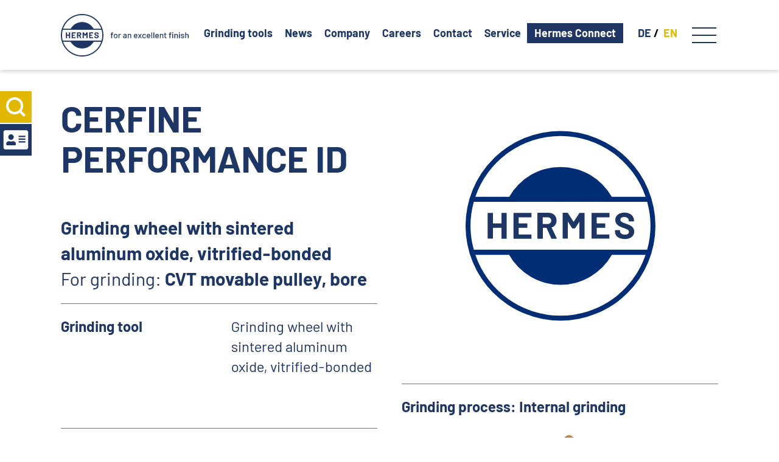

--- FILE ---
content_type: text/html; charset=utf-8
request_url: https://hermes-schleifwerkzeuge.com/en/products/product-details/schleifk%C3%B6rper/grinding-disk-with-sintered-aluminum-oxide-34
body_size: 5482
content:
<!DOCTYPE html><html lang="en-US"><head><meta charset="utf-8"><!-- This website is powered by TYPO3 - inspiring people to share! TYPO3 is a free open source Content Management Framework initially created by Kasper Skaarhoj and licensed under GNU/GPL. TYPO3 is copyright 1998-2025 of Kasper Skaarhoj. Extensions are copyright of their respective owners. Information and contribution at https://typo3.org/ --><meta http-equiv="x-ua-compatible" content="IE=edge,chrome=1"/><meta name="generator" content="TYPO3 CMS"/><meta name="viewport" content="width=device-width, initial-scale=1.0, minimum-scale=1, maximum-scale=1.0, user-scalable=0"/><meta name="description" content="Grinding wheel with sintered aluminum oxide, vitrified-bonded"/><meta property="og:type" content="website"/><meta property="og:title" content="CERFINE PERFORMANCE ID"/><meta property="og:description" content="Grinding wheel with sintered aluminum oxide, vitrified-bonded"/><meta name="twitter:card" content="summary"/><meta name="format-detection" content="telephone=no"/><meta name="title" content="CERFINE PERFORMANCE ID"/><meta name="stdwrap" content="Product detail"/><link rel="stylesheet" type="text/css" href="/typo3temp/assets/compressed/merged-bc3e37c3f28cfcad7eb623579d284234.css?1755508162" media="all"><script src="/typo3temp/assets/compressed/merged-903490aff30ee23370be9e93774bec92.js?1753286135"></script><title itemprop="name">CERFINE PERFORMANCE ID</title><link rel="shortcut icon" type="image/x-icon" href="/fileadmin/Bilder/Logos/hermes-favicon.png"/><link rel="icon" sizes="any" type="image/svg+xml" href="/fileadmin/Bilder/Logos/hermes-favicon.svg"/><link rel="apple-touch-icon" sizes="180x180" href="/fileadmin/Bilder/Logos/hermes-favicon.png"/><link rel="icon" type="image/png" sizes="32x32" href="/fileadmin/Bilder/Logos/hermes-favicon.png"/><link rel="icon" type="image/png" sizes="32x32" href="/fileadmin/Bilder/Logos/hermes-favicon.png"/><meta name="theme-color" content="white"/><meta name="msapplication-TileColor" content="white"/><link rel="image_src" href="/fileadmin/Bilder/Logos/hermes-logo.svg"/><script src="https://consent.cookiefirst.com/banner.js" data-cookiefirst-key="de61c531-85cc-4e3e-82d7-f5b8d6fc3e96"></script><script src="/uploads/vue.js"></script><script defer src="/uploads/vue-select.js"></script><link rel="canonical" href="http://hermes-schleifwerkzeuge.com/en/products/product-details/schleifk%C3%B6rper/grinding-disk-with-sintered-aluminum-oxide-34"/><link rel="alternate" hreflang="de-DE" href="http://hermes-schleifwerkzeuge.com/produkte/produkt-detail/schleifk%C3%B6rper/schleifscheibe-mit-sinterkorundkeramisch-gebunden-34"/><link rel="alternate" hreflang="en-US" href="http://hermes-schleifwerkzeuge.com/en/products/product-details/schleifk%C3%B6rper/grinding-disk-with-sintered-aluminum-oxide-34"/><link rel="alternate" hreflang="x-default" href="http://hermes-schleifwerkzeuge.com/produkte/produkt-detail/schleifk%C3%B6rper/schleifscheibe-mit-sinterkorundkeramisch-gebunden-34"/></head><body><header data-type="main" class="header"><div class="container-fluid"><div class="container content"><div class="header--inner"><a class="header--logo" href="/en/" target="_self"><figure><img class="small hide-lg" src="/fileadmin/Bilder/Logos/hermes-logo.svg" alt="Hermes Schleifmittel GmbH"/><img class="big hide-md hide-xs hide-sm" src="/fileadmin/Bilder/Logos/hermes-logo.svg" alt="Hermes Schleifmittel GmbH"/></figure></a><div class="header--logo--onlyprint"><img class="big" src="/fileadmin/Bilder/Logos/hermes-logo-white.svg" alt="Hermes Schleifmittel GmbH"/></div><nav class="header--nav hide-xs hide-sm hide-md"><ul><li class="menu-item"><a href="https://www.hermes-schleifwerkzeuge.com/en/#grinding-applications" rel="" title="Grinding tools" target="">Grinding tools</a></li><li class="menu-item"><a href="https://www.hermes-schleifwerkzeuge.com/en/#news" rel="" title="News" target="">News</a></li><li class="menu-item"><a href="/en/company" rel="" title="Company" target="">Company</a></li><li class="menu-item"><a href="/en/careers" rel="" title="Careers" target="">Careers</a></li><li class="menu-item"><a href="/en/contact" rel="" title="Contact" target="">Contact</a></li><li class="menu-item has-submenu"><a href="/en/#service" rel="" title="Service" target="">Service</a><ul class="submenu"></ul></li><li class="menu-item"><a href="https://connect.hermes-schleifwerkzeuge.com/en/home/" rel="" title="Hermes Connect" target="_blank">Hermes Connect</a></li></ul></nav><div class="header-new-product"></div><div class="header--language hide-xs hide-sm hide-md"><ul id="languageMenu"><li><a href="/produkte/produkt-detail/schleifkörper/schleifscheibe-mit-sinterkorundkeramisch-gebunden-34">de</a></li><li><a class="activeLang" href="/en/products/product-details/schleifkörper/grinding-disk-with-sintered-aluminum-oxide-34">en</a></li></ul></div><div class="header--burger"><span class="top"></span><span class="middle"></span><span class="bottom"></span></div></div></div></div><div class="header-overlay"><div class="header-overlay--burger"><span class="top"></span><span class="middle"></span><span class="bottom"></span></div><div class="container content"><div class="header-overlay--inner"><div class="header-overlay--header"><div class="row"><div class="col-xs-12 col-lg-3"><div class="header-overlay--header--logo"><a class="header--logo" href="/en/" target="_self"><figure><img class="small hide-lg" src="/fileadmin/Bilder/Logos/hermes-logo-white.svg" alt="Hermes Schleifmittel GmbH"/><img class="big hide-md hide-xs hide-sm" src="/fileadmin/Bilder/Logos/hermes-logo-white.svg" alt="Hermes Schleifmittel GmbH"/></figure></a></div></div><div class="col-xs-12 col-lg-6"><div class="header-overlay--header--search hide-xs hide-sm"><form id="sform" action="javascript();"><input id="sbox" type="text" placeholder="What are you searching for?"/><label>What</label><button class="search" type="submit"></button></form></div></div></div></div><div class="header-overlay--content"><div class="header-overlay--mainmenu"><div class="row"><div class="col-xs-12 col-md-4 col-lg-3 offset-lg-3"><nav class="header-overlay--mainmenu--mainnav"><ul><li class="menu-item"><a href="https://www.hermes-schleifwerkzeuge.com/en/#grinding-applications" rel="" title="Grinding tools" target="">Grinding tools</a></li><li class="menu-item"><a href="https://www.hermes-schleifwerkzeuge.com/en/#news" rel="" title="News" target="">News</a></li><li class="menu-item"><a href="/en/company" rel="" title="Company" target="">Company</a></li><li class="menu-item"><a href="/en/careers" rel="" title="Careers" target="">Careers</a></li><li class="menu-item"><a href="/en/contact" rel="" title="Contact" target="">Contact</a></li><li class="menu-item has-submenu"><a href="/en/#service" rel="" title="Service" target="">Service</a><ul class="submenu"></ul></li><li class="menu-item"><a href="https://connect.hermes-schleifwerkzeuge.com/en/home/" rel="" title="Hermes Connect" target="_blank">Hermes Connect</a></li></ul></nav></div><div class="col-xs-12 col-md-4 col-lg-3"><nav class="header-overlay--mainmenu--metanav"><ul><li class="menu-item"><a href="/en/publishing-information" rel="" title="Publishing information" target="">Publishing information</a></li><li class="menu-item"><a href="/en/privacy-policy" rel="" title="Privacy policy" target="">Privacy policy</a></li><li class="menu-item"><a href="https://www.osa-abrasives.org/" rel="" title="oSa - The Organisation for the Safety of Abrasives" target="_blank">oSa - The Organisation for the Safety of Abrasives</a></li></ul><ul id="languageMenu"><li><a href="/produkte/produkt-detail/schleifkörper/schleifscheibe-mit-sinterkorundkeramisch-gebunden-34">de</a></li><li><a class="activeLang" href="/en/products/product-details/schleifkörper/grinding-disk-with-sintered-aluminum-oxide-34">en</a></li></ul></nav></div><div class="col-xs-12 col-md-4 col-lg-3"><nav class="header-overlay--mainmenu--social hide-xs hide-sm"><ul><li><a href="https://www.linkedin.com/company/hermes-schleifmittel-gmbh-&amp;-co-kg/" target="_blank"><div class="social-ico"><figure><img src="/fileadmin/Bilder/Logos/linkedin-icon.svg" loading="lazy"/></figure></div></a></li><li><a href="https://www.youtube.com/user/hermesschleifmittel" target="_blank"><div class="social-ico"><figure><img src="/fileadmin/Bilder/Logos/youtube-icon.svg" loading="lazy"/></figure></div></a></li></ul></nav></div></div></div><div class="header-overlay--search"><div class="header-overlay--search--product-banner" id="productSearch"></div><div class="header-overlay--search--results"><div class="search-results" id="searchResults"><div class="row"><div class="col-xs-12 "><div class="result--headline"><h5></h5></div></div><div class="col-xs-12"><div class="search-results--spinner"><div class="loader"><div class="inner"></div></div></div></div></div></div></div></div></div></div></div></div><div class="stickies"><button type="button" class="fly-out-button for-products fly-in"></button><button type="button" class="fly-out-button for-products fly-out"></button><button type="button" class="fly-out-button for-contacts fly-in"></button><button type="button" class="fly-out-button for-contacts fly-out"></button><div class="product-filter" id="product-filter"><div class="product-filter--inner"><h5>Find products</h5><template v-if="!fetching &amp;&amp; !fetchingFailed"><div class="selects"><select v-model="formValues.werkstoff"><option :value="null">What do you want to grind?</option><option v-for="werkstoff in availableWerkstoffe" :value="werkstoff.uid" :key="werkstoff.uid" v-if="searchResultsExist({werkstoff: werkstoff.uid})">{{werkstoff.name}}</option></select><select v-model="formValues.lieferform"><option :value="null">What do you want to grind with?</option><option v-for="lieferform in availableLieferformen" :value="lieferform.uid" :key="lieferform.uid" v-if="searchResultsExist({lieferform: lieferform.uid})">{{lieferform.febezeichnung}}</option></select></div><div class="anwendungen" v-if="formValues.lieferform != null &amp;&amp; formValues.werkstoff != null"><div class="anwendung" v-for="anwendung in availableAnwendungen" :key="anwendung.uid" @click="clickedParent(anwendung)"><div class="checkbox" :class="{ active: anwendung.checked == true, disabled: !anwendung.searchResultsExist }">{{anwendung.name}} ({{anwendung.count}})</div><div class="children" v-if="anwendung.children.length &gt; 0" v-for="child in anwendung.children" :key="child.uid" @click.stop="clickedChild(child, anwendung.uid)" :class="{ active: child.checked == true, disabled: !child.searchResultsExist}">{{child.name}} ({{child.count}})</div></div></div><div class="actions"><div class="show-results"><button type="button" v-show="!showAll &amp;&amp; countApplications(true) &amp;&amp; (formValues.lieferform != null &amp;&amp; formValues.werkstoff != null) &amp;&amp; countApplications(true) !== countApplications(false) &amp;&amp; countApplications(false) &gt; 2" @click="showAll = true" id="showMoreCriteria">Show more applications ({{countApplications(true) - countApplications(false)}})</button></div><button v-if="formValues.lieferform != null || formValues.werkstoff != null" type="button" @click="resetFilters" v-on:click="showAll = false" id="filterReset">Reset filter</button><div class="show-results" v-if="numberOfResults &gt; 1" @click="showProducts"><button type="button" id="showProducts"><strong>All {{numberOfResults}} Show products</strong></button></div><div class="show-results" v-else-if="numberOfResults == 1" @click="showProducts"><button type="button" id="showProducts"><strong>Show products</strong></button></div><div class="show-results" v-else="v-else" id="showProducts"><strong>No products found</strong></div></div></template><template v-else-if="!fetching &amp;&amp; fetchingFailed">Error while retrieving products</template><template v-else="v-else">Loading ...</template><div class="product-filter--item-search"><h5>Hermes Type <br>(Coated Abrasives)</h5><span id="sform_message" class="sform_message"></span><form id="sform_products" action="javascript();"><input id="productSearch" type="hidden" :value="selectedType"/><v-select :loading="fetchingTypes" :options="availableTypes" v-model="selectedType" placeholder="Search ..." data-translation="Sorry, no matching options."></v-select><button class="search" type="submit" :disabled="!selectedType" id="productSubmit">Search</button></form></div></div></div><div id="ansprechpartner-popup" class="ansprechpartner-popup"><div class="ansprechpartner-popup--inner"><h5 class="whitetitle">Contact to Hermes</h5><v-select :loading="fetching" :options="countries" label="country" v-model="formValues.country" placeholder="Country"></v-select><v-select :loading="fetching" :options="availableRegions" label="title" v-model="formValues.region" placeholder="Select Region, ZIP or State" :disabled="!hasRegions(formValues.country)" v-if="hasRegions(formValues.country)"></v-select><span>or</span><h5 class="whitetitle">Mark location on map:</h5><div id="ansprechpartner-map" ref="mapElement"><figure><img src="/typo3conf/ext/j77_template/Resources/Public/Frontends/feditor/img/map_placeholder.png" onclick="window.CookieFirst.openPanel();" loading="lazy"/></figure></div><div class="allowGoogleMapsButton btn btn-primary" v-if="!userAllowsGoogleMaps" @click="loadGoogleMaps"></div><div class="checkbox-wrapper" v-bind:class="{ checked: formValues.useGeoLocation == true }"><label for="allow-gps">Use location data</label><input type="checkbox" id="allow-gps" name="allow-gps" v-model="formValues.useGeoLocation"/></div><button class="btn btn-primary" @click="executeSearch" :class="{ active: formValues.country != null }">Show contact person</button><div class="need-support-tag">Do you have any questions or need support?</div><a href="/kontakt" class="btn contact-btn">contact</a></div></div></div></header><main data-type="main" class="page-content"><div id="c183" class="component product-detail"><div class="container content schleifkorn"><div class="product-datail--header"><div class="header-focusmarkt"><div class="header-focusmarkt--inner"><div class="row"><div class="col-lg-6 order-xs-2 order-lg-1"><div class="header-focusmarkt--inner--left bonded"><h1>CERFINE PERFORMANCE ID</h1><span class="fc-dark-blue subtitle">Grinding wheel with sintered aluminum oxide, vitrified-bonded</span><br /><span class="fc-dark-blue use">For grinding: </span><span class="fc-dark-blue useage">CVT movable pulley, bore </span><div class="content-box"><div class="row"><div class="col-lg-6"><strong class="fc-dark-blue">Grinding tool</strong></div><div class="col-lg-6"><p class="fc-dark-blue"><p>Grinding wheel with sintered aluminum oxide, vitrified-bonded</p><br></p></div></div></div><div class="content-box"><div class="row"><div class="col-lg-6"><strong class="fc-dark-blue">Example specification</strong></div><div class="col-lg-6"><p class="fc-dark-blue"><p>3SK3 80 K5 V09G</p><br></p></div></div></div><div class="content-box hide-lg"><div class="row"><div class="col-xs-12"><strong class="fc-dark-blue">Grinding process: <p>Internal grinding</p></strong></div></div></div><div class="product-detail--content bonded"><div class="content-box"><div class="product-detail--content--download"><div class="headline"><strong>Download</strong></div><a class="btn btn-outline-yellow" href="?type=27958355" target="blank"><svg aria-hidden="true" focusable="false" data-prefix="fas" data-icon="download" class="svg-inline--fa fa-download fa-w-16" role="img" xmlns="http://www.w3.org/2000/svg" viewBox="0 0 512 512"><path fill="currentColor" d="M216 0h80c13.3 0 24 10.7 24 24v168h87.7c17.8 0 26.7 21.5 14.1 34.1L269.7 378.3c-7.5 7.5-19.8 7.5-27.3 0L90.1 226.1c-12.6-12.6-3.7-34.1 14.1-34.1H192V24c0-13.3 10.7-24 24-24zm296 376v112c0 13.3-10.7 24-24 24H24c-13.3 0-24-10.7-24-24V376c0-13.3 10.7-24 24-24h146.7l49 49c20.1 20.1 52.5 20.1 72.6 0l49-49H488c13.3 0 24 10.7 24 24zm-124 88c0-11-9-20-20-20s-20 9-20 20 9 20 20 20 20-9 20-20zm64 0c0-11-9-20-20-20s-20 9-20 20 9 20 20 20 20-9 20-20z"></path></svg>Product Data Sheet as a PDF</a></div></div></div></div></div><div class="col-lg-6 order-xs-1 order-lg-2"><div class="right--image"><figure><img src="/fileadmin/Bilder/Logos/hermes-favicon.svg" alt="/fileadmin/Bilder/Logos/hermes-favicon.svg" loading="lazy"/></figure></div><div class="content-box"><div class="row"><div class="col-xs-12 schleifprozess_bonded"><strong class="fc-dark-blue">Grinding process: <p>Internal grinding</p></strong><figure><img src="/fileadmin/Bilder/NEW_Applications/Bonded/Anwendungsgrafiken/cvt_ws_bo_ac.png" loading="lazy"/></figure></div></div></div></div></div></div></div></div><div class="product-detail--content"><div class="product-detail--other"></div></div></div><div class="hidescript"><script>const productDetailElement = document.querySelector('.page-content'); const breakingElement = document.querySelector('.breaking'); const contentHeight = productDetailElement.scrollHeight; if (contentHeight > 1650 ) { breakingElement.classList.add('pb_before'); }</script></div></div><div id="c1395" class="container-fluid" style="background-color:#f3f4f7;"><div class="container content"><div class="row"><div data-index="0" class="col-xs-12 " ><div id="c626" class="component banner-w-link mt" style="--ptd:0px;"><div class="banner-w-link--inner"><div class="banner-w-link--inner-t1"><div class="banner-w-link--title"><h2 class="text-center"><span style="color:#1e3664"><strong>Did you not find what you were looking for, or do you have questions?&nbsp;</strong></span><span style="color:#e2b900"><strong>We can provide personal assistance.</strong></span></h2></div><a class="btn btn-outline-yellow" href="http://hermes-schleifwerkzeuge.com/en/contact" target="">Contact to Hermes</a></div></div></div></div></div></div></div></main><footer data-type="main"><div class="container content"><div class="row"><div class="col-lg-8 col-md-12"><figure class="footer--logo"><img src="/fileadmin/Bilder/Logos/hermes-logo-white.svg" loading="lazy"/></figure></div><div class="col-lg-4 col-md-12"><ul class="footer-socials desktop-only"><li><a href="https://www.linkedin.com/company/hermes-schleifmittel-gmbh-&amp;-co-kg/"><div class="social-ico"><figure><img src="/fileadmin/Bilder/Logos/linkedin-icon.svg" loading="lazy"/></figure></div></a></li><li><a href="https://www.youtube.com/user/hermesschleifmittel"><div class="social-ico"><figure><img src="/fileadmin/Bilder/Logos/youtube-icon.svg" loading="lazy"/></figure></div></a></li></ul></div></div><div class="row"><div class="col-lg-4 col-md-6"><span class="footer-address">Hermes Schleifmittel GmbH <br>Taskoepruestraße 1</br>22761 Hamburg<br>Germany<br>www.hermes-abrasives.com<br><br><a href="#" onclick="cookiefirst_show_settings();"><b>Edit Cookies</b></a></span></div><div class="col-lg-4 col-md-6"><ul class="footer-menu-left"><li><a href="/en/contact">Contact to Hermes</a></li><li><a href="/en/schleifwerkzeuge">Grinding tools</a></li><li><a href="/en/careers">Career</a></li><li><a href="/en/news">News</a></li><li><a href="/en/company">Company</a></li><li><a href="/en/#service">Service</a></li></ul><ul class="footer-socials mobile-only"><li><a href="https://www.linkedin.com/company/hermes-schleifmittel-gmbh-&amp;-co-kg/"><div class="social-ico"><figure><img src="/fileadmin/Bilder/Logos/linkedin-icon.svg" loading="lazy"/></figure></div></a></li><li><a href="https://www.youtube.com/user/hermesschleifmittel"><div class="social-ico"><figure><img src="/fileadmin/Bilder/Logos/youtube-icon.svg" loading="lazy"/></figure></div></a></li></ul></div><div class="col-lg-4 col-md-6"><div class="footer-menu-right"><li class="menu-item"><a href="/en/publishing-information" rel="" title="Publishing information" target="">Publishing information</a></li><li class="menu-item"><a href="/en/privacy-policy" rel="" title="Privacy policy" target="">Privacy policy</a></li><li class="menu-item"><a href="https://www.osa-abrasives.org/" rel="" title="oSa - The Organisation for the Safety of Abrasives" target="_blank">oSa - The Organisation for the Safety of Abrasives</a></li></div></div></div></div></footer><script src="/typo3temp/assets/compressed/merged-49450cd431d47b00677bad25c8d1c349.js?1755508162"></script><script defer>window.productOverviewPage="/en/products";window.productLabels={abrasive_tools:"Abrasive Tools",};window.contactpersonPage="/en/contact";</script></body></html>

--- FILE ---
content_type: text/css; charset=utf-8
request_url: https://hermes-schleifwerkzeuge.com/typo3temp/assets/compressed/merged-bc3e37c3f28cfcad7eb623579d284234.css?1755508162
body_size: 47750
content:

/*!
 * Font Awesome Free 5.15.4 by @fontawesome - https://fontawesome.com
 * License - https://fontawesome.com/license/free (Icons: CC BY 4.0, Fonts: SIL OFL 1.1, Code: MIT License)
 */
.fa,.fab,.fad,.fal,.far,.fas{-moz-osx-font-smoothing:grayscale;-webkit-font-smoothing:antialiased;display:inline-block;font-style:normal;font-variant:normal;text-rendering:auto;line-height:1}.fa-lg{font-size:1.33333em;line-height:.75em;vertical-align:-.0667em}.fa-xs{font-size:.75em}.fa-sm{font-size:.875em}.fa-1x{font-size:1em}.fa-2x{font-size:2em}.fa-3x{font-size:3em}.fa-4x{font-size:4em}.fa-5x{font-size:5em}.fa-6x{font-size:6em}.fa-7x{font-size:7em}.fa-8x{font-size:8em}.fa-9x{font-size:9em}.fa-10x{font-size:10em}.fa-fw{text-align:center;width:1.25em}.fa-ul{list-style-type:none;margin-left:2.5em;padding-left:0}.fa-ul>li{position:relative}.fa-li{left:-2em;position:absolute;text-align:center;width:2em;line-height:inherit}.fa-border{border:.08em solid #eee;border-radius:.1em;padding:.2em .25em .15em}.fa-pull-left{float:left}.fa-pull-right{float:right}.fa.fa-pull-left,.fab.fa-pull-left,.fal.fa-pull-left,.far.fa-pull-left,.fas.fa-pull-left{margin-right:.3em}.fa.fa-pull-right,.fab.fa-pull-right,.fal.fa-pull-right,.far.fa-pull-right,.fas.fa-pull-right{margin-left:.3em}.fa-spin{-webkit-animation:fa-spin 2s linear infinite;animation:fa-spin 2s linear infinite}.fa-pulse{-webkit-animation:fa-spin 1s steps(8) infinite;animation:fa-spin 1s steps(8) infinite}@-webkit-keyframes fa-spin{0%{-webkit-transform:rotate(0deg);transform:rotate(0deg)}to{-webkit-transform:rotate(1turn);transform:rotate(1turn)}}@keyframes fa-spin{0%{-webkit-transform:rotate(0deg);transform:rotate(0deg)}to{-webkit-transform:rotate(1turn);transform:rotate(1turn)}}.fa-rotate-90{-ms-filter:"progid:DXImageTransform.Microsoft.BasicImage(rotation=1)";-webkit-transform:rotate(90deg);transform:rotate(90deg)}.fa-rotate-180{-ms-filter:"progid:DXImageTransform.Microsoft.BasicImage(rotation=2)";-webkit-transform:rotate(180deg);transform:rotate(180deg)}.fa-rotate-270{-ms-filter:"progid:DXImageTransform.Microsoft.BasicImage(rotation=3)";-webkit-transform:rotate(270deg);transform:rotate(270deg)}.fa-flip-horizontal{-ms-filter:"progid:DXImageTransform.Microsoft.BasicImage(rotation=0, mirror=1)";-webkit-transform:scaleX(-1);transform:scaleX(-1)}.fa-flip-vertical{-webkit-transform:scaleY(-1);transform:scaleY(-1)}.fa-flip-both,.fa-flip-horizontal.fa-flip-vertical,.fa-flip-vertical{-ms-filter:"progid:DXImageTransform.Microsoft.BasicImage(rotation=2, mirror=1)"}.fa-flip-both,.fa-flip-horizontal.fa-flip-vertical{-webkit-transform:scale(-1);transform:scale(-1)}:root .fa-flip-both,:root .fa-flip-horizontal,:root .fa-flip-vertical,:root .fa-rotate-90,:root .fa-rotate-180,:root .fa-rotate-270{-webkit-filter:none;filter:none}.fa-stack{display:inline-block;height:2em;line-height:2em;position:relative;vertical-align:middle;width:2.5em}.fa-stack-1x,.fa-stack-2x{left:0;position:absolute;text-align:center;width:100%}.fa-stack-1x{line-height:inherit}.fa-stack-2x{font-size:2em}.fa-inverse{color:#fff}.fa-500px:before{content:"\f26e"}.fa-accessible-icon:before{content:"\f368"}.fa-accusoft:before{content:"\f369"}.fa-acquisitions-incorporated:before{content:"\f6af"}.fa-ad:before{content:"\f641"}.fa-address-book:before{content:"\f2b9"}.fa-address-card:before{content:"\f2bb"}.fa-adjust:before{content:"\f042"}.fa-adn:before{content:"\f170"}.fa-adversal:before{content:"\f36a"}.fa-affiliatetheme:before{content:"\f36b"}.fa-air-freshener:before{content:"\f5d0"}.fa-airbnb:before{content:"\f834"}.fa-algolia:before{content:"\f36c"}.fa-align-center:before{content:"\f037"}.fa-align-justify:before{content:"\f039"}.fa-align-left:before{content:"\f036"}.fa-align-right:before{content:"\f038"}.fa-alipay:before{content:"\f642"}.fa-allergies:before{content:"\f461"}.fa-amazon:before{content:"\f270"}.fa-amazon-pay:before{content:"\f42c"}.fa-ambulance:before{content:"\f0f9"}.fa-american-sign-language-interpreting:before{content:"\f2a3"}.fa-amilia:before{content:"\f36d"}.fa-anchor:before{content:"\f13d"}.fa-android:before{content:"\f17b"}.fa-angellist:before{content:"\f209"}.fa-angle-double-down:before{content:"\f103"}.fa-angle-double-left:before{content:"\f100"}.fa-angle-double-right:before{content:"\f101"}.fa-angle-double-up:before{content:"\f102"}.fa-angle-down:before{content:"\f107"}.fa-angle-left:before{content:"\f104"}.fa-angle-right:before{content:"\f105"}.fa-angle-up:before{content:"\f106"}.fa-angry:before{content:"\f556"}.fa-angrycreative:before{content:"\f36e"}.fa-angular:before{content:"\f420"}.fa-ankh:before{content:"\f644"}.fa-app-store:before{content:"\f36f"}.fa-app-store-ios:before{content:"\f370"}.fa-apper:before{content:"\f371"}.fa-apple:before{content:"\f179"}.fa-apple-alt:before{content:"\f5d1"}.fa-apple-pay:before{content:"\f415"}.fa-archive:before{content:"\f187"}.fa-archway:before{content:"\f557"}.fa-arrow-alt-circle-down:before{content:"\f358"}.fa-arrow-alt-circle-left:before{content:"\f359"}.fa-arrow-alt-circle-right:before{content:"\f35a"}.fa-arrow-alt-circle-up:before{content:"\f35b"}.fa-arrow-circle-down:before{content:"\f0ab"}.fa-arrow-circle-left:before{content:"\f0a8"}.fa-arrow-circle-right:before{content:"\f0a9"}.fa-arrow-circle-up:before{content:"\f0aa"}.fa-arrow-down:before{content:"\f063"}.fa-arrow-left:before{content:"\f060"}.fa-arrow-right:before{content:"\f061"}.fa-arrow-up:before{content:"\f062"}.fa-arrows-alt:before{content:"\f0b2"}.fa-arrows-alt-h:before{content:"\f337"}.fa-arrows-alt-v:before{content:"\f338"}.fa-artstation:before{content:"\f77a"}.fa-assistive-listening-systems:before{content:"\f2a2"}.fa-asterisk:before{content:"\f069"}.fa-asymmetrik:before{content:"\f372"}.fa-at:before{content:"\f1fa"}.fa-atlas:before{content:"\f558"}.fa-atlassian:before{content:"\f77b"}.fa-atom:before{content:"\f5d2"}.fa-audible:before{content:"\f373"}.fa-audio-description:before{content:"\f29e"}.fa-autoprefixer:before{content:"\f41c"}.fa-avianex:before{content:"\f374"}.fa-aviato:before{content:"\f421"}.fa-award:before{content:"\f559"}.fa-aws:before{content:"\f375"}.fa-baby:before{content:"\f77c"}.fa-baby-carriage:before{content:"\f77d"}.fa-backspace:before{content:"\f55a"}.fa-backward:before{content:"\f04a"}.fa-bacon:before{content:"\f7e5"}.fa-bacteria:before{content:"\e059"}.fa-bacterium:before{content:"\e05a"}.fa-bahai:before{content:"\f666"}.fa-balance-scale:before{content:"\f24e"}.fa-balance-scale-left:before{content:"\f515"}.fa-balance-scale-right:before{content:"\f516"}.fa-ban:before{content:"\f05e"}.fa-band-aid:before{content:"\f462"}.fa-bandcamp:before{content:"\f2d5"}.fa-barcode:before{content:"\f02a"}.fa-bars:before{content:"\f0c9"}.fa-baseball-ball:before{content:"\f433"}.fa-basketball-ball:before{content:"\f434"}.fa-bath:before{content:"\f2cd"}.fa-battery-empty:before{content:"\f244"}.fa-battery-full:before{content:"\f240"}.fa-battery-half:before{content:"\f242"}.fa-battery-quarter:before{content:"\f243"}.fa-battery-three-quarters:before{content:"\f241"}.fa-battle-net:before{content:"\f835"}.fa-bed:before{content:"\f236"}.fa-beer:before{content:"\f0fc"}.fa-behance:before{content:"\f1b4"}.fa-behance-square:before{content:"\f1b5"}.fa-bell:before{content:"\f0f3"}.fa-bell-slash:before{content:"\f1f6"}.fa-bezier-curve:before{content:"\f55b"}.fa-bible:before{content:"\f647"}.fa-bicycle:before{content:"\f206"}.fa-biking:before{content:"\f84a"}.fa-bimobject:before{content:"\f378"}.fa-binoculars:before{content:"\f1e5"}.fa-biohazard:before{content:"\f780"}.fa-birthday-cake:before{content:"\f1fd"}.fa-bitbucket:before{content:"\f171"}.fa-bitcoin:before{content:"\f379"}.fa-bity:before{content:"\f37a"}.fa-black-tie:before{content:"\f27e"}.fa-blackberry:before{content:"\f37b"}.fa-blender:before{content:"\f517"}.fa-blender-phone:before{content:"\f6b6"}.fa-blind:before{content:"\f29d"}.fa-blog:before{content:"\f781"}.fa-blogger:before{content:"\f37c"}.fa-blogger-b:before{content:"\f37d"}.fa-bluetooth:before{content:"\f293"}.fa-bluetooth-b:before{content:"\f294"}.fa-bold:before{content:"\f032"}.fa-bolt:before{content:"\f0e7"}.fa-bomb:before{content:"\f1e2"}.fa-bone:before{content:"\f5d7"}.fa-bong:before{content:"\f55c"}.fa-book:before{content:"\f02d"}.fa-book-dead:before{content:"\f6b7"}.fa-book-medical:before{content:"\f7e6"}.fa-book-open:before{content:"\f518"}.fa-book-reader:before{content:"\f5da"}.fa-bookmark:before{content:"\f02e"}.fa-bootstrap:before{content:"\f836"}.fa-border-all:before{content:"\f84c"}.fa-border-none:before{content:"\f850"}.fa-border-style:before{content:"\f853"}.fa-bowling-ball:before{content:"\f436"}.fa-box:before{content:"\f466"}.fa-box-open:before{content:"\f49e"}.fa-box-tissue:before{content:"\e05b"}.fa-boxes:before{content:"\f468"}.fa-braille:before{content:"\f2a1"}.fa-brain:before{content:"\f5dc"}.fa-bread-slice:before{content:"\f7ec"}.fa-briefcase:before{content:"\f0b1"}.fa-briefcase-medical:before{content:"\f469"}.fa-broadcast-tower:before{content:"\f519"}.fa-broom:before{content:"\f51a"}.fa-brush:before{content:"\f55d"}.fa-btc:before{content:"\f15a"}.fa-buffer:before{content:"\f837"}.fa-bug:before{content:"\f188"}.fa-building:before{content:"\f1ad"}.fa-bullhorn:before{content:"\f0a1"}.fa-bullseye:before{content:"\f140"}.fa-burn:before{content:"\f46a"}.fa-buromobelexperte:before{content:"\f37f"}.fa-bus:before{content:"\f207"}.fa-bus-alt:before{content:"\f55e"}.fa-business-time:before{content:"\f64a"}.fa-buy-n-large:before{content:"\f8a6"}.fa-buysellads:before{content:"\f20d"}.fa-calculator:before{content:"\f1ec"}.fa-calendar:before{content:"\f133"}.fa-calendar-alt:before{content:"\f073"}.fa-calendar-check:before{content:"\f274"}.fa-calendar-day:before{content:"\f783"}.fa-calendar-minus:before{content:"\f272"}.fa-calendar-plus:before{content:"\f271"}.fa-calendar-times:before{content:"\f273"}.fa-calendar-week:before{content:"\f784"}.fa-camera:before{content:"\f030"}.fa-camera-retro:before{content:"\f083"}.fa-campground:before{content:"\f6bb"}.fa-canadian-maple-leaf:before{content:"\f785"}.fa-candy-cane:before{content:"\f786"}.fa-cannabis:before{content:"\f55f"}.fa-capsules:before{content:"\f46b"}.fa-car:before{content:"\f1b9"}.fa-car-alt:before{content:"\f5de"}.fa-car-battery:before{content:"\f5df"}.fa-car-crash:before{content:"\f5e1"}.fa-car-side:before{content:"\f5e4"}.fa-caravan:before{content:"\f8ff"}.fa-caret-down:before{content:"\f0d7"}.fa-caret-left:before{content:"\f0d9"}.fa-caret-right:before{content:"\f0da"}.fa-caret-square-down:before{content:"\f150"}.fa-caret-square-left:before{content:"\f191"}.fa-caret-square-right:before{content:"\f152"}.fa-caret-square-up:before{content:"\f151"}.fa-caret-up:before{content:"\f0d8"}.fa-carrot:before{content:"\f787"}.fa-cart-arrow-down:before{content:"\f218"}.fa-cart-plus:before{content:"\f217"}.fa-cash-register:before{content:"\f788"}.fa-cat:before{content:"\f6be"}.fa-cc-amazon-pay:before{content:"\f42d"}.fa-cc-amex:before{content:"\f1f3"}.fa-cc-apple-pay:before{content:"\f416"}.fa-cc-diners-club:before{content:"\f24c"}.fa-cc-discover:before{content:"\f1f2"}.fa-cc-jcb:before{content:"\f24b"}.fa-cc-mastercard:before{content:"\f1f1"}.fa-cc-paypal:before{content:"\f1f4"}.fa-cc-stripe:before{content:"\f1f5"}.fa-cc-visa:before{content:"\f1f0"}.fa-centercode:before{content:"\f380"}.fa-centos:before{content:"\f789"}.fa-certificate:before{content:"\f0a3"}.fa-chair:before{content:"\f6c0"}.fa-chalkboard:before{content:"\f51b"}.fa-chalkboard-teacher:before{content:"\f51c"}.fa-charging-station:before{content:"\f5e7"}.fa-chart-area:before{content:"\f1fe"}.fa-chart-bar:before{content:"\f080"}.fa-chart-line:before{content:"\f201"}.fa-chart-pie:before{content:"\f200"}.fa-check:before{content:"\f00c"}.fa-check-circle:before{content:"\f058"}.fa-check-double:before{content:"\f560"}.fa-check-square:before{content:"\f14a"}.fa-cheese:before{content:"\f7ef"}.fa-chess:before{content:"\f439"}.fa-chess-bishop:before{content:"\f43a"}.fa-chess-board:before{content:"\f43c"}.fa-chess-king:before{content:"\f43f"}.fa-chess-knight:before{content:"\f441"}.fa-chess-pawn:before{content:"\f443"}.fa-chess-queen:before{content:"\f445"}.fa-chess-rook:before{content:"\f447"}.fa-chevron-circle-down:before{content:"\f13a"}.fa-chevron-circle-left:before{content:"\f137"}.fa-chevron-circle-right:before{content:"\f138"}.fa-chevron-circle-up:before{content:"\f139"}.fa-chevron-down:before{content:"\f078"}.fa-chevron-left:before{content:"\f053"}.fa-chevron-right:before{content:"\f054"}.fa-chevron-up:before{content:"\f077"}.fa-child:before{content:"\f1ae"}.fa-chrome:before{content:"\f268"}.fa-chromecast:before{content:"\f838"}.fa-church:before{content:"\f51d"}.fa-circle:before{content:"\f111"}.fa-circle-notch:before{content:"\f1ce"}.fa-city:before{content:"\f64f"}.fa-clinic-medical:before{content:"\f7f2"}.fa-clipboard:before{content:"\f328"}.fa-clipboard-check:before{content:"\f46c"}.fa-clipboard-list:before{content:"\f46d"}.fa-clock:before{content:"\f017"}.fa-clone:before{content:"\f24d"}.fa-closed-captioning:before{content:"\f20a"}.fa-cloud:before{content:"\f0c2"}.fa-cloud-download-alt:before{content:"\f381"}.fa-cloud-meatball:before{content:"\f73b"}.fa-cloud-moon:before{content:"\f6c3"}.fa-cloud-moon-rain:before{content:"\f73c"}.fa-cloud-rain:before{content:"\f73d"}.fa-cloud-showers-heavy:before{content:"\f740"}.fa-cloud-sun:before{content:"\f6c4"}.fa-cloud-sun-rain:before{content:"\f743"}.fa-cloud-upload-alt:before{content:"\f382"}.fa-cloudflare:before{content:"\e07d"}.fa-cloudscale:before{content:"\f383"}.fa-cloudsmith:before{content:"\f384"}.fa-cloudversify:before{content:"\f385"}.fa-cocktail:before{content:"\f561"}.fa-code:before{content:"\f121"}.fa-code-branch:before{content:"\f126"}.fa-codepen:before{content:"\f1cb"}.fa-codiepie:before{content:"\f284"}.fa-coffee:before{content:"\f0f4"}.fa-cog:before{content:"\f013"}.fa-cogs:before{content:"\f085"}.fa-coins:before{content:"\f51e"}.fa-columns:before{content:"\f0db"}.fa-comment:before{content:"\f075"}.fa-comment-alt:before{content:"\f27a"}.fa-comment-dollar:before{content:"\f651"}.fa-comment-dots:before{content:"\f4ad"}.fa-comment-medical:before{content:"\f7f5"}.fa-comment-slash:before{content:"\f4b3"}.fa-comments:before{content:"\f086"}.fa-comments-dollar:before{content:"\f653"}.fa-compact-disc:before{content:"\f51f"}.fa-compass:before{content:"\f14e"}.fa-compress:before{content:"\f066"}.fa-compress-alt:before{content:"\f422"}.fa-compress-arrows-alt:before{content:"\f78c"}.fa-concierge-bell:before{content:"\f562"}.fa-confluence:before{content:"\f78d"}.fa-connectdevelop:before{content:"\f20e"}.fa-contao:before{content:"\f26d"}.fa-cookie:before{content:"\f563"}.fa-cookie-bite:before{content:"\f564"}.fa-copy:before{content:"\f0c5"}.fa-copyright:before{content:"\f1f9"}.fa-cotton-bureau:before{content:"\f89e"}.fa-couch:before{content:"\f4b8"}.fa-cpanel:before{content:"\f388"}.fa-creative-commons:before{content:"\f25e"}.fa-creative-commons-by:before{content:"\f4e7"}.fa-creative-commons-nc:before{content:"\f4e8"}.fa-creative-commons-nc-eu:before{content:"\f4e9"}.fa-creative-commons-nc-jp:before{content:"\f4ea"}.fa-creative-commons-nd:before{content:"\f4eb"}.fa-creative-commons-pd:before{content:"\f4ec"}.fa-creative-commons-pd-alt:before{content:"\f4ed"}.fa-creative-commons-remix:before{content:"\f4ee"}.fa-creative-commons-sa:before{content:"\f4ef"}.fa-creative-commons-sampling:before{content:"\f4f0"}.fa-creative-commons-sampling-plus:before{content:"\f4f1"}.fa-creative-commons-share:before{content:"\f4f2"}.fa-creative-commons-zero:before{content:"\f4f3"}.fa-credit-card:before{content:"\f09d"}.fa-critical-role:before{content:"\f6c9"}.fa-crop:before{content:"\f125"}.fa-crop-alt:before{content:"\f565"}.fa-cross:before{content:"\f654"}.fa-crosshairs:before{content:"\f05b"}.fa-crow:before{content:"\f520"}.fa-crown:before{content:"\f521"}.fa-crutch:before{content:"\f7f7"}.fa-css3:before{content:"\f13c"}.fa-css3-alt:before{content:"\f38b"}.fa-cube:before{content:"\f1b2"}.fa-cubes:before{content:"\f1b3"}.fa-cut:before{content:"\f0c4"}.fa-cuttlefish:before{content:"\f38c"}.fa-d-and-d:before{content:"\f38d"}.fa-d-and-d-beyond:before{content:"\f6ca"}.fa-dailymotion:before{content:"\e052"}.fa-dashcube:before{content:"\f210"}.fa-database:before{content:"\f1c0"}.fa-deaf:before{content:"\f2a4"}.fa-deezer:before{content:"\e077"}.fa-delicious:before{content:"\f1a5"}.fa-democrat:before{content:"\f747"}.fa-deploydog:before{content:"\f38e"}.fa-deskpro:before{content:"\f38f"}.fa-desktop:before{content:"\f108"}.fa-dev:before{content:"\f6cc"}.fa-deviantart:before{content:"\f1bd"}.fa-dharmachakra:before{content:"\f655"}.fa-dhl:before{content:"\f790"}.fa-diagnoses:before{content:"\f470"}.fa-diaspora:before{content:"\f791"}.fa-dice:before{content:"\f522"}.fa-dice-d20:before{content:"\f6cf"}.fa-dice-d6:before{content:"\f6d1"}.fa-dice-five:before{content:"\f523"}.fa-dice-four:before{content:"\f524"}.fa-dice-one:before{content:"\f525"}.fa-dice-six:before{content:"\f526"}.fa-dice-three:before{content:"\f527"}.fa-dice-two:before{content:"\f528"}.fa-digg:before{content:"\f1a6"}.fa-digital-ocean:before{content:"\f391"}.fa-digital-tachograph:before{content:"\f566"}.fa-directions:before{content:"\f5eb"}.fa-discord:before{content:"\f392"}.fa-discourse:before{content:"\f393"}.fa-disease:before{content:"\f7fa"}.fa-divide:before{content:"\f529"}.fa-dizzy:before{content:"\f567"}.fa-dna:before{content:"\f471"}.fa-dochub:before{content:"\f394"}.fa-docker:before{content:"\f395"}.fa-dog:before{content:"\f6d3"}.fa-dollar-sign:before{content:"\f155"}.fa-dolly:before{content:"\f472"}.fa-dolly-flatbed:before{content:"\f474"}.fa-donate:before{content:"\f4b9"}.fa-door-closed:before{content:"\f52a"}.fa-door-open:before{content:"\f52b"}.fa-dot-circle:before{content:"\f192"}.fa-dove:before{content:"\f4ba"}.fa-download:before{content:"\f019"}.fa-draft2digital:before{content:"\f396"}.fa-drafting-compass:before{content:"\f568"}.fa-dragon:before{content:"\f6d5"}.fa-draw-polygon:before{content:"\f5ee"}.fa-dribbble:before{content:"\f17d"}.fa-dribbble-square:before{content:"\f397"}.fa-dropbox:before{content:"\f16b"}.fa-drum:before{content:"\f569"}.fa-drum-steelpan:before{content:"\f56a"}.fa-drumstick-bite:before{content:"\f6d7"}.fa-drupal:before{content:"\f1a9"}.fa-dumbbell:before{content:"\f44b"}.fa-dumpster:before{content:"\f793"}.fa-dumpster-fire:before{content:"\f794"}.fa-dungeon:before{content:"\f6d9"}.fa-dyalog:before{content:"\f399"}.fa-earlybirds:before{content:"\f39a"}.fa-ebay:before{content:"\f4f4"}.fa-edge:before{content:"\f282"}.fa-edge-legacy:before{content:"\e078"}.fa-edit:before{content:"\f044"}.fa-egg:before{content:"\f7fb"}.fa-eject:before{content:"\f052"}.fa-elementor:before{content:"\f430"}.fa-ellipsis-h:before{content:"\f141"}.fa-ellipsis-v:before{content:"\f142"}.fa-ello:before{content:"\f5f1"}.fa-ember:before{content:"\f423"}.fa-empire:before{content:"\f1d1"}.fa-envelope:before{content:"\f0e0"}.fa-envelope-open:before{content:"\f2b6"}.fa-envelope-open-text:before{content:"\f658"}.fa-envelope-square:before{content:"\f199"}.fa-envira:before{content:"\f299"}.fa-equals:before{content:"\f52c"}.fa-eraser:before{content:"\f12d"}.fa-erlang:before{content:"\f39d"}.fa-ethereum:before{content:"\f42e"}.fa-ethernet:before{content:"\f796"}.fa-etsy:before{content:"\f2d7"}.fa-euro-sign:before{content:"\f153"}.fa-evernote:before{content:"\f839"}.fa-exchange-alt:before{content:"\f362"}.fa-exclamation:before{content:"\f12a"}.fa-exclamation-circle:before{content:"\f06a"}.fa-exclamation-triangle:before{content:"\f071"}.fa-expand:before{content:"\f065"}.fa-expand-alt:before{content:"\f424"}.fa-expand-arrows-alt:before{content:"\f31e"}.fa-expeditedssl:before{content:"\f23e"}.fa-external-link-alt:before{content:"\f35d"}.fa-external-link-square-alt:before{content:"\f360"}.fa-eye:before{content:"\f06e"}.fa-eye-dropper:before{content:"\f1fb"}.fa-eye-slash:before{content:"\f070"}.fa-facebook:before{content:"\f09a"}.fa-facebook-f:before{content:"\f39e"}.fa-facebook-messenger:before{content:"\f39f"}.fa-facebook-square:before{content:"\f082"}.fa-fan:before{content:"\f863"}.fa-fantasy-flight-games:before{content:"\f6dc"}.fa-fast-backward:before{content:"\f049"}.fa-fast-forward:before{content:"\f050"}.fa-faucet:before{content:"\e005"}.fa-fax:before{content:"\f1ac"}.fa-feather:before{content:"\f52d"}.fa-feather-alt:before{content:"\f56b"}.fa-fedex:before{content:"\f797"}.fa-fedora:before{content:"\f798"}.fa-female:before{content:"\f182"}.fa-fighter-jet:before{content:"\f0fb"}.fa-figma:before{content:"\f799"}.fa-file:before{content:"\f15b"}.fa-file-alt:before{content:"\f15c"}.fa-file-archive:before{content:"\f1c6"}.fa-file-audio:before{content:"\f1c7"}.fa-file-code:before{content:"\f1c9"}.fa-file-contract:before{content:"\f56c"}.fa-file-csv:before{content:"\f6dd"}.fa-file-download:before{content:"\f56d"}.fa-file-excel:before{content:"\f1c3"}.fa-file-export:before{content:"\f56e"}.fa-file-image:before{content:"\f1c5"}.fa-file-import:before{content:"\f56f"}.fa-file-invoice:before{content:"\f570"}.fa-file-invoice-dollar:before{content:"\f571"}.fa-file-medical:before{content:"\f477"}.fa-file-medical-alt:before{content:"\f478"}.fa-file-pdf:before{content:"\f1c1"}.fa-file-powerpoint:before{content:"\f1c4"}.fa-file-prescription:before{content:"\f572"}.fa-file-signature:before{content:"\f573"}.fa-file-upload:before{content:"\f574"}.fa-file-video:before{content:"\f1c8"}.fa-file-word:before{content:"\f1c2"}.fa-fill:before{content:"\f575"}.fa-fill-drip:before{content:"\f576"}.fa-film:before{content:"\f008"}.fa-filter:before{content:"\f0b0"}.fa-fingerprint:before{content:"\f577"}.fa-fire:before{content:"\f06d"}.fa-fire-alt:before{content:"\f7e4"}.fa-fire-extinguisher:before{content:"\f134"}.fa-firefox:before{content:"\f269"}.fa-firefox-browser:before{content:"\e007"}.fa-first-aid:before{content:"\f479"}.fa-first-order:before{content:"\f2b0"}.fa-first-order-alt:before{content:"\f50a"}.fa-firstdraft:before{content:"\f3a1"}.fa-fish:before{content:"\f578"}.fa-fist-raised:before{content:"\f6de"}.fa-flag:before{content:"\f024"}.fa-flag-checkered:before{content:"\f11e"}.fa-flag-usa:before{content:"\f74d"}.fa-flask:before{content:"\f0c3"}.fa-flickr:before{content:"\f16e"}.fa-flipboard:before{content:"\f44d"}.fa-flushed:before{content:"\f579"}.fa-fly:before{content:"\f417"}.fa-folder:before{content:"\f07b"}.fa-folder-minus:before{content:"\f65d"}.fa-folder-open:before{content:"\f07c"}.fa-folder-plus:before{content:"\f65e"}.fa-font:before{content:"\f031"}.fa-font-awesome:before{content:"\f2b4"}.fa-font-awesome-alt:before{content:"\f35c"}.fa-font-awesome-flag:before{content:"\f425"}.fa-font-awesome-logo-full:before{content:"\f4e6"}.fa-fonticons:before{content:"\f280"}.fa-fonticons-fi:before{content:"\f3a2"}.fa-football-ball:before{content:"\f44e"}.fa-fort-awesome:before{content:"\f286"}.fa-fort-awesome-alt:before{content:"\f3a3"}.fa-forumbee:before{content:"\f211"}.fa-forward:before{content:"\f04e"}.fa-foursquare:before{content:"\f180"}.fa-free-code-camp:before{content:"\f2c5"}.fa-freebsd:before{content:"\f3a4"}.fa-frog:before{content:"\f52e"}.fa-frown:before{content:"\f119"}.fa-frown-open:before{content:"\f57a"}.fa-fulcrum:before{content:"\f50b"}.fa-funnel-dollar:before{content:"\f662"}.fa-futbol:before{content:"\f1e3"}.fa-galactic-republic:before{content:"\f50c"}.fa-galactic-senate:before{content:"\f50d"}.fa-gamepad:before{content:"\f11b"}.fa-gas-pump:before{content:"\f52f"}.fa-gavel:before{content:"\f0e3"}.fa-gem:before{content:"\f3a5"}.fa-genderless:before{content:"\f22d"}.fa-get-pocket:before{content:"\f265"}.fa-gg:before{content:"\f260"}.fa-gg-circle:before{content:"\f261"}.fa-ghost:before{content:"\f6e2"}.fa-gift:before{content:"\f06b"}.fa-gifts:before{content:"\f79c"}.fa-git:before{content:"\f1d3"}.fa-git-alt:before{content:"\f841"}.fa-git-square:before{content:"\f1d2"}.fa-github:before{content:"\f09b"}.fa-github-alt:before{content:"\f113"}.fa-github-square:before{content:"\f092"}.fa-gitkraken:before{content:"\f3a6"}.fa-gitlab:before{content:"\f296"}.fa-gitter:before{content:"\f426"}.fa-glass-cheers:before{content:"\f79f"}.fa-glass-martini:before{content:"\f000"}.fa-glass-martini-alt:before{content:"\f57b"}.fa-glass-whiskey:before{content:"\f7a0"}.fa-glasses:before{content:"\f530"}.fa-glide:before{content:"\f2a5"}.fa-glide-g:before{content:"\f2a6"}.fa-globe:before{content:"\f0ac"}.fa-globe-africa:before{content:"\f57c"}.fa-globe-americas:before{content:"\f57d"}.fa-globe-asia:before{content:"\f57e"}.fa-globe-europe:before{content:"\f7a2"}.fa-gofore:before{content:"\f3a7"}.fa-golf-ball:before{content:"\f450"}.fa-goodreads:before{content:"\f3a8"}.fa-goodreads-g:before{content:"\f3a9"}.fa-google:before{content:"\f1a0"}.fa-google-drive:before{content:"\f3aa"}.fa-google-pay:before{content:"\e079"}.fa-google-play:before{content:"\f3ab"}.fa-google-plus:before{content:"\f2b3"}.fa-google-plus-g:before{content:"\f0d5"}.fa-google-plus-square:before{content:"\f0d4"}.fa-google-wallet:before{content:"\f1ee"}.fa-gopuram:before{content:"\f664"}.fa-graduation-cap:before{content:"\f19d"}.fa-gratipay:before{content:"\f184"}.fa-grav:before{content:"\f2d6"}.fa-greater-than:before{content:"\f531"}.fa-greater-than-equal:before{content:"\f532"}.fa-grimace:before{content:"\f57f"}.fa-grin:before{content:"\f580"}.fa-grin-alt:before{content:"\f581"}.fa-grin-beam:before{content:"\f582"}.fa-grin-beam-sweat:before{content:"\f583"}.fa-grin-hearts:before{content:"\f584"}.fa-grin-squint:before{content:"\f585"}.fa-grin-squint-tears:before{content:"\f586"}.fa-grin-stars:before{content:"\f587"}.fa-grin-tears:before{content:"\f588"}.fa-grin-tongue:before{content:"\f589"}.fa-grin-tongue-squint:before{content:"\f58a"}.fa-grin-tongue-wink:before{content:"\f58b"}.fa-grin-wink:before{content:"\f58c"}.fa-grip-horizontal:before{content:"\f58d"}.fa-grip-lines:before{content:"\f7a4"}.fa-grip-lines-vertical:before{content:"\f7a5"}.fa-grip-vertical:before{content:"\f58e"}.fa-gripfire:before{content:"\f3ac"}.fa-grunt:before{content:"\f3ad"}.fa-guilded:before{content:"\e07e"}.fa-guitar:before{content:"\f7a6"}.fa-gulp:before{content:"\f3ae"}.fa-h-square:before{content:"\f0fd"}.fa-hacker-news:before{content:"\f1d4"}.fa-hacker-news-square:before{content:"\f3af"}.fa-hackerrank:before{content:"\f5f7"}.fa-hamburger:before{content:"\f805"}.fa-hammer:before{content:"\f6e3"}.fa-hamsa:before{content:"\f665"}.fa-hand-holding:before{content:"\f4bd"}.fa-hand-holding-heart:before{content:"\f4be"}.fa-hand-holding-medical:before{content:"\e05c"}.fa-hand-holding-usd:before{content:"\f4c0"}.fa-hand-holding-water:before{content:"\f4c1"}.fa-hand-lizard:before{content:"\f258"}.fa-hand-middle-finger:before{content:"\f806"}.fa-hand-paper:before{content:"\f256"}.fa-hand-peace:before{content:"\f25b"}.fa-hand-point-down:before{content:"\f0a7"}.fa-hand-point-left:before{content:"\f0a5"}.fa-hand-point-right:before{content:"\f0a4"}.fa-hand-point-up:before{content:"\f0a6"}.fa-hand-pointer:before{content:"\f25a"}.fa-hand-rock:before{content:"\f255"}.fa-hand-scissors:before{content:"\f257"}.fa-hand-sparkles:before{content:"\e05d"}.fa-hand-spock:before{content:"\f259"}.fa-hands:before{content:"\f4c2"}.fa-hands-helping:before{content:"\f4c4"}.fa-hands-wash:before{content:"\e05e"}.fa-handshake:before{content:"\f2b5"}.fa-handshake-alt-slash:before{content:"\e05f"}.fa-handshake-slash:before{content:"\e060"}.fa-hanukiah:before{content:"\f6e6"}.fa-hard-hat:before{content:"\f807"}.fa-hashtag:before{content:"\f292"}.fa-hat-cowboy:before{content:"\f8c0"}.fa-hat-cowboy-side:before{content:"\f8c1"}.fa-hat-wizard:before{content:"\f6e8"}.fa-hdd:before{content:"\f0a0"}.fa-head-side-cough:before{content:"\e061"}.fa-head-side-cough-slash:before{content:"\e062"}.fa-head-side-mask:before{content:"\e063"}.fa-head-side-virus:before{content:"\e064"}.fa-heading:before{content:"\f1dc"}.fa-headphones:before{content:"\f025"}.fa-headphones-alt:before{content:"\f58f"}.fa-headset:before{content:"\f590"}.fa-heart:before{content:"\f004"}.fa-heart-broken:before{content:"\f7a9"}.fa-heartbeat:before{content:"\f21e"}.fa-helicopter:before{content:"\f533"}.fa-highlighter:before{content:"\f591"}.fa-hiking:before{content:"\f6ec"}.fa-hippo:before{content:"\f6ed"}.fa-hips:before{content:"\f452"}.fa-hire-a-helper:before{content:"\f3b0"}.fa-history:before{content:"\f1da"}.fa-hive:before{content:"\e07f"}.fa-hockey-puck:before{content:"\f453"}.fa-holly-berry:before{content:"\f7aa"}.fa-home:before{content:"\f015"}.fa-hooli:before{content:"\f427"}.fa-hornbill:before{content:"\f592"}.fa-horse:before{content:"\f6f0"}.fa-horse-head:before{content:"\f7ab"}.fa-hospital:before{content:"\f0f8"}.fa-hospital-alt:before{content:"\f47d"}.fa-hospital-symbol:before{content:"\f47e"}.fa-hospital-user:before{content:"\f80d"}.fa-hot-tub:before{content:"\f593"}.fa-hotdog:before{content:"\f80f"}.fa-hotel:before{content:"\f594"}.fa-hotjar:before{content:"\f3b1"}.fa-hourglass:before{content:"\f254"}.fa-hourglass-end:before{content:"\f253"}.fa-hourglass-half:before{content:"\f252"}.fa-hourglass-start:before{content:"\f251"}.fa-house-damage:before{content:"\f6f1"}.fa-house-user:before{content:"\e065"}.fa-houzz:before{content:"\f27c"}.fa-hryvnia:before{content:"\f6f2"}.fa-html5:before{content:"\f13b"}.fa-hubspot:before{content:"\f3b2"}.fa-i-cursor:before{content:"\f246"}.fa-ice-cream:before{content:"\f810"}.fa-icicles:before{content:"\f7ad"}.fa-icons:before{content:"\f86d"}.fa-id-badge:before{content:"\f2c1"}.fa-id-card:before{content:"\f2c2"}.fa-id-card-alt:before{content:"\f47f"}.fa-ideal:before{content:"\e013"}.fa-igloo:before{content:"\f7ae"}.fa-image:before{content:"\f03e"}.fa-images:before{content:"\f302"}.fa-imdb:before{content:"\f2d8"}.fa-inbox:before{content:"\f01c"}.fa-indent:before{content:"\f03c"}.fa-industry:before{content:"\f275"}.fa-infinity:before{content:"\f534"}.fa-info:before{content:"\f129"}.fa-info-circle:before{content:"\f05a"}.fa-innosoft:before{content:"\e080"}.fa-instagram:before{content:"\f16d"}.fa-instagram-square:before{content:"\e055"}.fa-instalod:before{content:"\e081"}.fa-intercom:before{content:"\f7af"}.fa-internet-explorer:before{content:"\f26b"}.fa-invision:before{content:"\f7b0"}.fa-ioxhost:before{content:"\f208"}.fa-italic:before{content:"\f033"}.fa-itch-io:before{content:"\f83a"}.fa-itunes:before{content:"\f3b4"}.fa-itunes-note:before{content:"\f3b5"}.fa-java:before{content:"\f4e4"}.fa-jedi:before{content:"\f669"}.fa-jedi-order:before{content:"\f50e"}.fa-jenkins:before{content:"\f3b6"}.fa-jira:before{content:"\f7b1"}.fa-joget:before{content:"\f3b7"}.fa-joint:before{content:"\f595"}.fa-joomla:before{content:"\f1aa"}.fa-journal-whills:before{content:"\f66a"}.fa-js:before{content:"\f3b8"}.fa-js-square:before{content:"\f3b9"}.fa-jsfiddle:before{content:"\f1cc"}.fa-kaaba:before{content:"\f66b"}.fa-kaggle:before{content:"\f5fa"}.fa-key:before{content:"\f084"}.fa-keybase:before{content:"\f4f5"}.fa-keyboard:before{content:"\f11c"}.fa-keycdn:before{content:"\f3ba"}.fa-khanda:before{content:"\f66d"}.fa-kickstarter:before{content:"\f3bb"}.fa-kickstarter-k:before{content:"\f3bc"}.fa-kiss:before{content:"\f596"}.fa-kiss-beam:before{content:"\f597"}.fa-kiss-wink-heart:before{content:"\f598"}.fa-kiwi-bird:before{content:"\f535"}.fa-korvue:before{content:"\f42f"}.fa-landmark:before{content:"\f66f"}.fa-language:before{content:"\f1ab"}.fa-laptop:before{content:"\f109"}.fa-laptop-code:before{content:"\f5fc"}.fa-laptop-house:before{content:"\e066"}.fa-laptop-medical:before{content:"\f812"}.fa-laravel:before{content:"\f3bd"}.fa-lastfm:before{content:"\f202"}.fa-lastfm-square:before{content:"\f203"}.fa-laugh:before{content:"\f599"}.fa-laugh-beam:before{content:"\f59a"}.fa-laugh-squint:before{content:"\f59b"}.fa-laugh-wink:before{content:"\f59c"}.fa-layer-group:before{content:"\f5fd"}.fa-leaf:before{content:"\f06c"}.fa-leanpub:before{content:"\f212"}.fa-lemon:before{content:"\f094"}.fa-less:before{content:"\f41d"}.fa-less-than:before{content:"\f536"}.fa-less-than-equal:before{content:"\f537"}.fa-level-down-alt:before{content:"\f3be"}.fa-level-up-alt:before{content:"\f3bf"}.fa-life-ring:before{content:"\f1cd"}.fa-lightbulb:before{content:"\f0eb"}.fa-line:before{content:"\f3c0"}.fa-link:before{content:"\f0c1"}.fa-linkedin:before{content:"\f08c"}.fa-linkedin-in:before{content:"\f0e1"}.fa-linode:before{content:"\f2b8"}.fa-linux:before{content:"\f17c"}.fa-lira-sign:before{content:"\f195"}.fa-list:before{content:"\f03a"}.fa-list-alt:before{content:"\f022"}.fa-list-ol:before{content:"\f0cb"}.fa-list-ul:before{content:"\f0ca"}.fa-location-arrow:before{content:"\f124"}.fa-lock:before{content:"\f023"}.fa-lock-open:before{content:"\f3c1"}.fa-long-arrow-alt-down:before{content:"\f309"}.fa-long-arrow-alt-left:before{content:"\f30a"}.fa-long-arrow-alt-right:before{content:"\f30b"}.fa-long-arrow-alt-up:before{content:"\f30c"}.fa-low-vision:before{content:"\f2a8"}.fa-luggage-cart:before{content:"\f59d"}.fa-lungs:before{content:"\f604"}.fa-lungs-virus:before{content:"\e067"}.fa-lyft:before{content:"\f3c3"}.fa-magento:before{content:"\f3c4"}.fa-magic:before{content:"\f0d0"}.fa-magnet:before{content:"\f076"}.fa-mail-bulk:before{content:"\f674"}.fa-mailchimp:before{content:"\f59e"}.fa-male:before{content:"\f183"}.fa-mandalorian:before{content:"\f50f"}.fa-map:before{content:"\f279"}.fa-map-marked:before{content:"\f59f"}.fa-map-marked-alt:before{content:"\f5a0"}.fa-map-marker:before{content:"\f041"}.fa-map-marker-alt:before{content:"\f3c5"}.fa-map-pin:before{content:"\f276"}.fa-map-signs:before{content:"\f277"}.fa-markdown:before{content:"\f60f"}.fa-marker:before{content:"\f5a1"}.fa-mars:before{content:"\f222"}.fa-mars-double:before{content:"\f227"}.fa-mars-stroke:before{content:"\f229"}.fa-mars-stroke-h:before{content:"\f22b"}.fa-mars-stroke-v:before{content:"\f22a"}.fa-mask:before{content:"\f6fa"}.fa-mastodon:before{content:"\f4f6"}.fa-maxcdn:before{content:"\f136"}.fa-mdb:before{content:"\f8ca"}.fa-medal:before{content:"\f5a2"}.fa-medapps:before{content:"\f3c6"}.fa-medium:before{content:"\f23a"}.fa-medium-m:before{content:"\f3c7"}.fa-medkit:before{content:"\f0fa"}.fa-medrt:before{content:"\f3c8"}.fa-meetup:before{content:"\f2e0"}.fa-megaport:before{content:"\f5a3"}.fa-meh:before{content:"\f11a"}.fa-meh-blank:before{content:"\f5a4"}.fa-meh-rolling-eyes:before{content:"\f5a5"}.fa-memory:before{content:"\f538"}.fa-mendeley:before{content:"\f7b3"}.fa-menorah:before{content:"\f676"}.fa-mercury:before{content:"\f223"}.fa-meteor:before{content:"\f753"}.fa-microblog:before{content:"\e01a"}.fa-microchip:before{content:"\f2db"}.fa-microphone:before{content:"\f130"}.fa-microphone-alt:before{content:"\f3c9"}.fa-microphone-alt-slash:before{content:"\f539"}.fa-microphone-slash:before{content:"\f131"}.fa-microscope:before{content:"\f610"}.fa-microsoft:before{content:"\f3ca"}.fa-minus:before{content:"\f068"}.fa-minus-circle:before{content:"\f056"}.fa-minus-square:before{content:"\f146"}.fa-mitten:before{content:"\f7b5"}.fa-mix:before{content:"\f3cb"}.fa-mixcloud:before{content:"\f289"}.fa-mixer:before{content:"\e056"}.fa-mizuni:before{content:"\f3cc"}.fa-mobile:before{content:"\f10b"}.fa-mobile-alt:before{content:"\f3cd"}.fa-modx:before{content:"\f285"}.fa-monero:before{content:"\f3d0"}.fa-money-bill:before{content:"\f0d6"}.fa-money-bill-alt:before{content:"\f3d1"}.fa-money-bill-wave:before{content:"\f53a"}.fa-money-bill-wave-alt:before{content:"\f53b"}.fa-money-check:before{content:"\f53c"}.fa-money-check-alt:before{content:"\f53d"}.fa-monument:before{content:"\f5a6"}.fa-moon:before{content:"\f186"}.fa-mortar-pestle:before{content:"\f5a7"}.fa-mosque:before{content:"\f678"}.fa-motorcycle:before{content:"\f21c"}.fa-mountain:before{content:"\f6fc"}.fa-mouse:before{content:"\f8cc"}.fa-mouse-pointer:before{content:"\f245"}.fa-mug-hot:before{content:"\f7b6"}.fa-music:before{content:"\f001"}.fa-napster:before{content:"\f3d2"}.fa-neos:before{content:"\f612"}.fa-network-wired:before{content:"\f6ff"}.fa-neuter:before{content:"\f22c"}.fa-newspaper:before{content:"\f1ea"}.fa-nimblr:before{content:"\f5a8"}.fa-node:before{content:"\f419"}.fa-node-js:before{content:"\f3d3"}.fa-not-equal:before{content:"\f53e"}.fa-notes-medical:before{content:"\f481"}.fa-npm:before{content:"\f3d4"}.fa-ns8:before{content:"\f3d5"}.fa-nutritionix:before{content:"\f3d6"}.fa-object-group:before{content:"\f247"}.fa-object-ungroup:before{content:"\f248"}.fa-octopus-deploy:before{content:"\e082"}.fa-odnoklassniki:before{content:"\f263"}.fa-odnoklassniki-square:before{content:"\f264"}.fa-oil-can:before{content:"\f613"}.fa-old-republic:before{content:"\f510"}.fa-om:before{content:"\f679"}.fa-opencart:before{content:"\f23d"}.fa-openid:before{content:"\f19b"}.fa-opera:before{content:"\f26a"}.fa-optin-monster:before{content:"\f23c"}.fa-orcid:before{content:"\f8d2"}.fa-osi:before{content:"\f41a"}.fa-otter:before{content:"\f700"}.fa-outdent:before{content:"\f03b"}.fa-page4:before{content:"\f3d7"}.fa-pagelines:before{content:"\f18c"}.fa-pager:before{content:"\f815"}.fa-paint-brush:before{content:"\f1fc"}.fa-paint-roller:before{content:"\f5aa"}.fa-palette:before{content:"\f53f"}.fa-palfed:before{content:"\f3d8"}.fa-pallet:before{content:"\f482"}.fa-paper-plane:before{content:"\f1d8"}.fa-paperclip:before{content:"\f0c6"}.fa-parachute-box:before{content:"\f4cd"}.fa-paragraph:before{content:"\f1dd"}.fa-parking:before{content:"\f540"}.fa-passport:before{content:"\f5ab"}.fa-pastafarianism:before{content:"\f67b"}.fa-paste:before{content:"\f0ea"}.fa-patreon:before{content:"\f3d9"}.fa-pause:before{content:"\f04c"}.fa-pause-circle:before{content:"\f28b"}.fa-paw:before{content:"\f1b0"}.fa-paypal:before{content:"\f1ed"}.fa-peace:before{content:"\f67c"}.fa-pen:before{content:"\f304"}.fa-pen-alt:before{content:"\f305"}.fa-pen-fancy:before{content:"\f5ac"}.fa-pen-nib:before{content:"\f5ad"}.fa-pen-square:before{content:"\f14b"}.fa-pencil-alt:before{content:"\f303"}.fa-pencil-ruler:before{content:"\f5ae"}.fa-penny-arcade:before{content:"\f704"}.fa-people-arrows:before{content:"\e068"}.fa-people-carry:before{content:"\f4ce"}.fa-pepper-hot:before{content:"\f816"}.fa-perbyte:before{content:"\e083"}.fa-percent:before{content:"\f295"}.fa-percentage:before{content:"\f541"}.fa-periscope:before{content:"\f3da"}.fa-person-booth:before{content:"\f756"}.fa-phabricator:before{content:"\f3db"}.fa-phoenix-framework:before{content:"\f3dc"}.fa-phoenix-squadron:before{content:"\f511"}.fa-phone:before{content:"\f095"}.fa-phone-alt:before{content:"\f879"}.fa-phone-slash:before{content:"\f3dd"}.fa-phone-square:before{content:"\f098"}.fa-phone-square-alt:before{content:"\f87b"}.fa-phone-volume:before{content:"\f2a0"}.fa-photo-video:before{content:"\f87c"}.fa-php:before{content:"\f457"}.fa-pied-piper:before{content:"\f2ae"}.fa-pied-piper-alt:before{content:"\f1a8"}.fa-pied-piper-hat:before{content:"\f4e5"}.fa-pied-piper-pp:before{content:"\f1a7"}.fa-pied-piper-square:before{content:"\e01e"}.fa-piggy-bank:before{content:"\f4d3"}.fa-pills:before{content:"\f484"}.fa-pinterest:before{content:"\f0d2"}.fa-pinterest-p:before{content:"\f231"}.fa-pinterest-square:before{content:"\f0d3"}.fa-pizza-slice:before{content:"\f818"}.fa-place-of-worship:before{content:"\f67f"}.fa-plane:before{content:"\f072"}.fa-plane-arrival:before{content:"\f5af"}.fa-plane-departure:before{content:"\f5b0"}.fa-plane-slash:before{content:"\e069"}.fa-play:before{content:"\f04b"}.fa-play-circle:before{content:"\f144"}.fa-playstation:before{content:"\f3df"}.fa-plug:before{content:"\f1e6"}.fa-plus:before{content:"\f067"}.fa-plus-circle:before{content:"\f055"}.fa-plus-square:before{content:"\f0fe"}.fa-podcast:before{content:"\f2ce"}.fa-poll:before{content:"\f681"}.fa-poll-h:before{content:"\f682"}.fa-poo:before{content:"\f2fe"}.fa-poo-storm:before{content:"\f75a"}.fa-poop:before{content:"\f619"}.fa-portrait:before{content:"\f3e0"}.fa-pound-sign:before{content:"\f154"}.fa-power-off:before{content:"\f011"}.fa-pray:before{content:"\f683"}.fa-praying-hands:before{content:"\f684"}.fa-prescription:before{content:"\f5b1"}.fa-prescription-bottle:before{content:"\f485"}.fa-prescription-bottle-alt:before{content:"\f486"}.fa-print:before{content:"\f02f"}.fa-procedures:before{content:"\f487"}.fa-product-hunt:before{content:"\f288"}.fa-project-diagram:before{content:"\f542"}.fa-pump-medical:before{content:"\e06a"}.fa-pump-soap:before{content:"\e06b"}.fa-pushed:before{content:"\f3e1"}.fa-puzzle-piece:before{content:"\f12e"}.fa-python:before{content:"\f3e2"}.fa-qq:before{content:"\f1d6"}.fa-qrcode:before{content:"\f029"}.fa-question:before{content:"\f128"}.fa-question-circle:before{content:"\f059"}.fa-quidditch:before{content:"\f458"}.fa-quinscape:before{content:"\f459"}.fa-quora:before{content:"\f2c4"}.fa-quote-left:before{content:"\f10d"}.fa-quote-right:before{content:"\f10e"}.fa-quran:before{content:"\f687"}.fa-r-project:before{content:"\f4f7"}.fa-radiation:before{content:"\f7b9"}.fa-radiation-alt:before{content:"\f7ba"}.fa-rainbow:before{content:"\f75b"}.fa-random:before{content:"\f074"}.fa-raspberry-pi:before{content:"\f7bb"}.fa-ravelry:before{content:"\f2d9"}.fa-react:before{content:"\f41b"}.fa-reacteurope:before{content:"\f75d"}.fa-readme:before{content:"\f4d5"}.fa-rebel:before{content:"\f1d0"}.fa-receipt:before{content:"\f543"}.fa-record-vinyl:before{content:"\f8d9"}.fa-recycle:before{content:"\f1b8"}.fa-red-river:before{content:"\f3e3"}.fa-reddit:before{content:"\f1a1"}.fa-reddit-alien:before{content:"\f281"}.fa-reddit-square:before{content:"\f1a2"}.fa-redhat:before{content:"\f7bc"}.fa-redo:before{content:"\f01e"}.fa-redo-alt:before{content:"\f2f9"}.fa-registered:before{content:"\f25d"}.fa-remove-format:before{content:"\f87d"}.fa-renren:before{content:"\f18b"}.fa-reply:before{content:"\f3e5"}.fa-reply-all:before{content:"\f122"}.fa-replyd:before{content:"\f3e6"}.fa-republican:before{content:"\f75e"}.fa-researchgate:before{content:"\f4f8"}.fa-resolving:before{content:"\f3e7"}.fa-restroom:before{content:"\f7bd"}.fa-retweet:before{content:"\f079"}.fa-rev:before{content:"\f5b2"}.fa-ribbon:before{content:"\f4d6"}.fa-ring:before{content:"\f70b"}.fa-road:before{content:"\f018"}.fa-robot:before{content:"\f544"}.fa-rocket:before{content:"\f135"}.fa-rocketchat:before{content:"\f3e8"}.fa-rockrms:before{content:"\f3e9"}.fa-route:before{content:"\f4d7"}.fa-rss:before{content:"\f09e"}.fa-rss-square:before{content:"\f143"}.fa-ruble-sign:before{content:"\f158"}.fa-ruler:before{content:"\f545"}.fa-ruler-combined:before{content:"\f546"}.fa-ruler-horizontal:before{content:"\f547"}.fa-ruler-vertical:before{content:"\f548"}.fa-running:before{content:"\f70c"}.fa-rupee-sign:before{content:"\f156"}.fa-rust:before{content:"\e07a"}.fa-sad-cry:before{content:"\f5b3"}.fa-sad-tear:before{content:"\f5b4"}.fa-safari:before{content:"\f267"}.fa-salesforce:before{content:"\f83b"}.fa-sass:before{content:"\f41e"}.fa-satellite:before{content:"\f7bf"}.fa-satellite-dish:before{content:"\f7c0"}.fa-save:before{content:"\f0c7"}.fa-schlix:before{content:"\f3ea"}.fa-school:before{content:"\f549"}.fa-screwdriver:before{content:"\f54a"}.fa-scribd:before{content:"\f28a"}.fa-scroll:before{content:"\f70e"}.fa-sd-card:before{content:"\f7c2"}.fa-search:before{content:"\f002"}.fa-search-dollar:before{content:"\f688"}.fa-search-location:before{content:"\f689"}.fa-search-minus:before{content:"\f010"}.fa-search-plus:before{content:"\f00e"}.fa-searchengin:before{content:"\f3eb"}.fa-seedling:before{content:"\f4d8"}.fa-sellcast:before{content:"\f2da"}.fa-sellsy:before{content:"\f213"}.fa-server:before{content:"\f233"}.fa-servicestack:before{content:"\f3ec"}.fa-shapes:before{content:"\f61f"}.fa-share:before{content:"\f064"}.fa-share-alt:before{content:"\f1e0"}.fa-share-alt-square:before{content:"\f1e1"}.fa-share-square:before{content:"\f14d"}.fa-shekel-sign:before{content:"\f20b"}.fa-shield-alt:before{content:"\f3ed"}.fa-shield-virus:before{content:"\e06c"}.fa-ship:before{content:"\f21a"}.fa-shipping-fast:before{content:"\f48b"}.fa-shirtsinbulk:before{content:"\f214"}.fa-shoe-prints:before{content:"\f54b"}.fa-shopify:before{content:"\e057"}.fa-shopping-bag:before{content:"\f290"}.fa-shopping-basket:before{content:"\f291"}.fa-shopping-cart:before{content:"\f07a"}.fa-shopware:before{content:"\f5b5"}.fa-shower:before{content:"\f2cc"}.fa-shuttle-van:before{content:"\f5b6"}.fa-sign:before{content:"\f4d9"}.fa-sign-in-alt:before{content:"\f2f6"}.fa-sign-language:before{content:"\f2a7"}.fa-sign-out-alt:before{content:"\f2f5"}.fa-signal:before{content:"\f012"}.fa-signature:before{content:"\f5b7"}.fa-sim-card:before{content:"\f7c4"}.fa-simplybuilt:before{content:"\f215"}.fa-sink:before{content:"\e06d"}.fa-sistrix:before{content:"\f3ee"}.fa-sitemap:before{content:"\f0e8"}.fa-sith:before{content:"\f512"}.fa-skating:before{content:"\f7c5"}.fa-sketch:before{content:"\f7c6"}.fa-skiing:before{content:"\f7c9"}.fa-skiing-nordic:before{content:"\f7ca"}.fa-skull:before{content:"\f54c"}.fa-skull-crossbones:before{content:"\f714"}.fa-skyatlas:before{content:"\f216"}.fa-skype:before{content:"\f17e"}.fa-slack:before{content:"\f198"}.fa-slack-hash:before{content:"\f3ef"}.fa-slash:before{content:"\f715"}.fa-sleigh:before{content:"\f7cc"}.fa-sliders-h:before{content:"\f1de"}.fa-slideshare:before{content:"\f1e7"}.fa-smile:before{content:"\f118"}.fa-smile-beam:before{content:"\f5b8"}.fa-smile-wink:before{content:"\f4da"}.fa-smog:before{content:"\f75f"}.fa-smoking:before{content:"\f48d"}.fa-smoking-ban:before{content:"\f54d"}.fa-sms:before{content:"\f7cd"}.fa-snapchat:before{content:"\f2ab"}.fa-snapchat-ghost:before{content:"\f2ac"}.fa-snapchat-square:before{content:"\f2ad"}.fa-snowboarding:before{content:"\f7ce"}.fa-snowflake:before{content:"\f2dc"}.fa-snowman:before{content:"\f7d0"}.fa-snowplow:before{content:"\f7d2"}.fa-soap:before{content:"\e06e"}.fa-socks:before{content:"\f696"}.fa-solar-panel:before{content:"\f5ba"}.fa-sort:before{content:"\f0dc"}.fa-sort-alpha-down:before{content:"\f15d"}.fa-sort-alpha-down-alt:before{content:"\f881"}.fa-sort-alpha-up:before{content:"\f15e"}.fa-sort-alpha-up-alt:before{content:"\f882"}.fa-sort-amount-down:before{content:"\f160"}.fa-sort-amount-down-alt:before{content:"\f884"}.fa-sort-amount-up:before{content:"\f161"}.fa-sort-amount-up-alt:before{content:"\f885"}.fa-sort-down:before{content:"\f0dd"}.fa-sort-numeric-down:before{content:"\f162"}.fa-sort-numeric-down-alt:before{content:"\f886"}.fa-sort-numeric-up:before{content:"\f163"}.fa-sort-numeric-up-alt:before{content:"\f887"}.fa-sort-up:before{content:"\f0de"}.fa-soundcloud:before{content:"\f1be"}.fa-sourcetree:before{content:"\f7d3"}.fa-spa:before{content:"\f5bb"}.fa-space-shuttle:before{content:"\f197"}.fa-speakap:before{content:"\f3f3"}.fa-speaker-deck:before{content:"\f83c"}.fa-spell-check:before{content:"\f891"}.fa-spider:before{content:"\f717"}.fa-spinner:before{content:"\f110"}.fa-splotch:before{content:"\f5bc"}.fa-spotify:before{content:"\f1bc"}.fa-spray-can:before{content:"\f5bd"}.fa-square:before{content:"\f0c8"}.fa-square-full:before{content:"\f45c"}.fa-square-root-alt:before{content:"\f698"}.fa-squarespace:before{content:"\f5be"}.fa-stack-exchange:before{content:"\f18d"}.fa-stack-overflow:before{content:"\f16c"}.fa-stackpath:before{content:"\f842"}.fa-stamp:before{content:"\f5bf"}.fa-star:before{content:"\f005"}.fa-star-and-crescent:before{content:"\f699"}.fa-star-half:before{content:"\f089"}.fa-star-half-alt:before{content:"\f5c0"}.fa-star-of-david:before{content:"\f69a"}.fa-star-of-life:before{content:"\f621"}.fa-staylinked:before{content:"\f3f5"}.fa-steam:before{content:"\f1b6"}.fa-steam-square:before{content:"\f1b7"}.fa-steam-symbol:before{content:"\f3f6"}.fa-step-backward:before{content:"\f048"}.fa-step-forward:before{content:"\f051"}.fa-stethoscope:before{content:"\f0f1"}.fa-sticker-mule:before{content:"\f3f7"}.fa-sticky-note:before{content:"\f249"}.fa-stop:before{content:"\f04d"}.fa-stop-circle:before{content:"\f28d"}.fa-stopwatch:before{content:"\f2f2"}.fa-stopwatch-20:before{content:"\e06f"}.fa-store:before{content:"\f54e"}.fa-store-alt:before{content:"\f54f"}.fa-store-alt-slash:before{content:"\e070"}.fa-store-slash:before{content:"\e071"}.fa-strava:before{content:"\f428"}.fa-stream:before{content:"\f550"}.fa-street-view:before{content:"\f21d"}.fa-strikethrough:before{content:"\f0cc"}.fa-stripe:before{content:"\f429"}.fa-stripe-s:before{content:"\f42a"}.fa-stroopwafel:before{content:"\f551"}.fa-studiovinari:before{content:"\f3f8"}.fa-stumbleupon:before{content:"\f1a4"}.fa-stumbleupon-circle:before{content:"\f1a3"}.fa-subscript:before{content:"\f12c"}.fa-subway:before{content:"\f239"}.fa-suitcase:before{content:"\f0f2"}.fa-suitcase-rolling:before{content:"\f5c1"}.fa-sun:before{content:"\f185"}.fa-superpowers:before{content:"\f2dd"}.fa-superscript:before{content:"\f12b"}.fa-supple:before{content:"\f3f9"}.fa-surprise:before{content:"\f5c2"}.fa-suse:before{content:"\f7d6"}.fa-swatchbook:before{content:"\f5c3"}.fa-swift:before{content:"\f8e1"}.fa-swimmer:before{content:"\f5c4"}.fa-swimming-pool:before{content:"\f5c5"}.fa-symfony:before{content:"\f83d"}.fa-synagogue:before{content:"\f69b"}.fa-sync:before{content:"\f021"}.fa-sync-alt:before{content:"\f2f1"}.fa-syringe:before{content:"\f48e"}.fa-table:before{content:"\f0ce"}.fa-table-tennis:before{content:"\f45d"}.fa-tablet:before{content:"\f10a"}.fa-tablet-alt:before{content:"\f3fa"}.fa-tablets:before{content:"\f490"}.fa-tachometer-alt:before{content:"\f3fd"}.fa-tag:before{content:"\f02b"}.fa-tags:before{content:"\f02c"}.fa-tape:before{content:"\f4db"}.fa-tasks:before{content:"\f0ae"}.fa-taxi:before{content:"\f1ba"}.fa-teamspeak:before{content:"\f4f9"}.fa-teeth:before{content:"\f62e"}.fa-teeth-open:before{content:"\f62f"}.fa-telegram:before{content:"\f2c6"}.fa-telegram-plane:before{content:"\f3fe"}.fa-temperature-high:before{content:"\f769"}.fa-temperature-low:before{content:"\f76b"}.fa-tencent-weibo:before{content:"\f1d5"}.fa-tenge:before{content:"\f7d7"}.fa-terminal:before{content:"\f120"}.fa-text-height:before{content:"\f034"}.fa-text-width:before{content:"\f035"}.fa-th:before{content:"\f00a"}.fa-th-large:before{content:"\f009"}.fa-th-list:before{content:"\f00b"}.fa-the-red-yeti:before{content:"\f69d"}.fa-theater-masks:before{content:"\f630"}.fa-themeco:before{content:"\f5c6"}.fa-themeisle:before{content:"\f2b2"}.fa-thermometer:before{content:"\f491"}.fa-thermometer-empty:before{content:"\f2cb"}.fa-thermometer-full:before{content:"\f2c7"}.fa-thermometer-half:before{content:"\f2c9"}.fa-thermometer-quarter:before{content:"\f2ca"}.fa-thermometer-three-quarters:before{content:"\f2c8"}.fa-think-peaks:before{content:"\f731"}.fa-thumbs-down:before{content:"\f165"}.fa-thumbs-up:before{content:"\f164"}.fa-thumbtack:before{content:"\f08d"}.fa-ticket-alt:before{content:"\f3ff"}.fa-tiktok:before{content:"\e07b"}.fa-times:before{content:"\f00d"}.fa-times-circle:before{content:"\f057"}.fa-tint:before{content:"\f043"}.fa-tint-slash:before{content:"\f5c7"}.fa-tired:before{content:"\f5c8"}.fa-toggle-off:before{content:"\f204"}.fa-toggle-on:before{content:"\f205"}.fa-toilet:before{content:"\f7d8"}.fa-toilet-paper:before{content:"\f71e"}.fa-toilet-paper-slash:before{content:"\e072"}.fa-toolbox:before{content:"\f552"}.fa-tools:before{content:"\f7d9"}.fa-tooth:before{content:"\f5c9"}.fa-torah:before{content:"\f6a0"}.fa-torii-gate:before{content:"\f6a1"}.fa-tractor:before{content:"\f722"}.fa-trade-federation:before{content:"\f513"}.fa-trademark:before{content:"\f25c"}.fa-traffic-light:before{content:"\f637"}.fa-trailer:before{content:"\e041"}.fa-train:before{content:"\f238"}.fa-tram:before{content:"\f7da"}.fa-transgender:before{content:"\f224"}.fa-transgender-alt:before{content:"\f225"}.fa-trash:before{content:"\f1f8"}.fa-trash-alt:before{content:"\f2ed"}.fa-trash-restore:before{content:"\f829"}.fa-trash-restore-alt:before{content:"\f82a"}.fa-tree:before{content:"\f1bb"}.fa-trello:before{content:"\f181"}.fa-trophy:before{content:"\f091"}.fa-truck:before{content:"\f0d1"}.fa-truck-loading:before{content:"\f4de"}.fa-truck-monster:before{content:"\f63b"}.fa-truck-moving:before{content:"\f4df"}.fa-truck-pickup:before{content:"\f63c"}.fa-tshirt:before{content:"\f553"}.fa-tty:before{content:"\f1e4"}.fa-tumblr:before{content:"\f173"}.fa-tumblr-square:before{content:"\f174"}.fa-tv:before{content:"\f26c"}.fa-twitch:before{content:"\f1e8"}.fa-twitter:before{content:"\f099"}.fa-twitter-square:before{content:"\f081"}.fa-typo3:before{content:"\f42b"}.fa-uber:before{content:"\f402"}.fa-ubuntu:before{content:"\f7df"}.fa-uikit:before{content:"\f403"}.fa-umbraco:before{content:"\f8e8"}.fa-umbrella:before{content:"\f0e9"}.fa-umbrella-beach:before{content:"\f5ca"}.fa-uncharted:before{content:"\e084"}.fa-underline:before{content:"\f0cd"}.fa-undo:before{content:"\f0e2"}.fa-undo-alt:before{content:"\f2ea"}.fa-uniregistry:before{content:"\f404"}.fa-unity:before{content:"\e049"}.fa-universal-access:before{content:"\f29a"}.fa-university:before{content:"\f19c"}.fa-unlink:before{content:"\f127"}.fa-unlock:before{content:"\f09c"}.fa-unlock-alt:before{content:"\f13e"}.fa-unsplash:before{content:"\e07c"}.fa-untappd:before{content:"\f405"}.fa-upload:before{content:"\f093"}.fa-ups:before{content:"\f7e0"}.fa-usb:before{content:"\f287"}.fa-user:before{content:"\f007"}.fa-user-alt:before{content:"\f406"}.fa-user-alt-slash:before{content:"\f4fa"}.fa-user-astronaut:before{content:"\f4fb"}.fa-user-check:before{content:"\f4fc"}.fa-user-circle:before{content:"\f2bd"}.fa-user-clock:before{content:"\f4fd"}.fa-user-cog:before{content:"\f4fe"}.fa-user-edit:before{content:"\f4ff"}.fa-user-friends:before{content:"\f500"}.fa-user-graduate:before{content:"\f501"}.fa-user-injured:before{content:"\f728"}.fa-user-lock:before{content:"\f502"}.fa-user-md:before{content:"\f0f0"}.fa-user-minus:before{content:"\f503"}.fa-user-ninja:before{content:"\f504"}.fa-user-nurse:before{content:"\f82f"}.fa-user-plus:before{content:"\f234"}.fa-user-secret:before{content:"\f21b"}.fa-user-shield:before{content:"\f505"}.fa-user-slash:before{content:"\f506"}.fa-user-tag:before{content:"\f507"}.fa-user-tie:before{content:"\f508"}.fa-user-times:before{content:"\f235"}.fa-users:before{content:"\f0c0"}.fa-users-cog:before{content:"\f509"}.fa-users-slash:before{content:"\e073"}.fa-usps:before{content:"\f7e1"}.fa-ussunnah:before{content:"\f407"}.fa-utensil-spoon:before{content:"\f2e5"}.fa-utensils:before{content:"\f2e7"}.fa-vaadin:before{content:"\f408"}.fa-vector-square:before{content:"\f5cb"}.fa-venus:before{content:"\f221"}.fa-venus-double:before{content:"\f226"}.fa-venus-mars:before{content:"\f228"}.fa-vest:before{content:"\e085"}.fa-vest-patches:before{content:"\e086"}.fa-viacoin:before{content:"\f237"}.fa-viadeo:before{content:"\f2a9"}.fa-viadeo-square:before{content:"\f2aa"}.fa-vial:before{content:"\f492"}.fa-vials:before{content:"\f493"}.fa-viber:before{content:"\f409"}.fa-video:before{content:"\f03d"}.fa-video-slash:before{content:"\f4e2"}.fa-vihara:before{content:"\f6a7"}.fa-vimeo:before{content:"\f40a"}.fa-vimeo-square:before{content:"\f194"}.fa-vimeo-v:before{content:"\f27d"}.fa-vine:before{content:"\f1ca"}.fa-virus:before{content:"\e074"}.fa-virus-slash:before{content:"\e075"}.fa-viruses:before{content:"\e076"}.fa-vk:before{content:"\f189"}.fa-vnv:before{content:"\f40b"}.fa-voicemail:before{content:"\f897"}.fa-volleyball-ball:before{content:"\f45f"}.fa-volume-down:before{content:"\f027"}.fa-volume-mute:before{content:"\f6a9"}.fa-volume-off:before{content:"\f026"}.fa-volume-up:before{content:"\f028"}.fa-vote-yea:before{content:"\f772"}.fa-vr-cardboard:before{content:"\f729"}.fa-vuejs:before{content:"\f41f"}.fa-walking:before{content:"\f554"}.fa-wallet:before{content:"\f555"}.fa-warehouse:before{content:"\f494"}.fa-watchman-monitoring:before{content:"\e087"}.fa-water:before{content:"\f773"}.fa-wave-square:before{content:"\f83e"}.fa-waze:before{content:"\f83f"}.fa-weebly:before{content:"\f5cc"}.fa-weibo:before{content:"\f18a"}.fa-weight:before{content:"\f496"}.fa-weight-hanging:before{content:"\f5cd"}.fa-weixin:before{content:"\f1d7"}.fa-whatsapp:before{content:"\f232"}.fa-whatsapp-square:before{content:"\f40c"}.fa-wheelchair:before{content:"\f193"}.fa-whmcs:before{content:"\f40d"}.fa-wifi:before{content:"\f1eb"}.fa-wikipedia-w:before{content:"\f266"}.fa-wind:before{content:"\f72e"}.fa-window-close:before{content:"\f410"}.fa-window-maximize:before{content:"\f2d0"}.fa-window-minimize:before{content:"\f2d1"}.fa-window-restore:before{content:"\f2d2"}.fa-windows:before{content:"\f17a"}.fa-wine-bottle:before{content:"\f72f"}.fa-wine-glass:before{content:"\f4e3"}.fa-wine-glass-alt:before{content:"\f5ce"}.fa-wix:before{content:"\f5cf"}.fa-wizards-of-the-coast:before{content:"\f730"}.fa-wodu:before{content:"\e088"}.fa-wolf-pack-battalion:before{content:"\f514"}.fa-won-sign:before{content:"\f159"}.fa-wordpress:before{content:"\f19a"}.fa-wordpress-simple:before{content:"\f411"}.fa-wpbeginner:before{content:"\f297"}.fa-wpexplorer:before{content:"\f2de"}.fa-wpforms:before{content:"\f298"}.fa-wpressr:before{content:"\f3e4"}.fa-wrench:before{content:"\f0ad"}.fa-x-ray:before{content:"\f497"}.fa-xbox:before{content:"\f412"}.fa-xing:before{content:"\f168"}.fa-xing-square:before{content:"\f169"}.fa-y-combinator:before{content:"\f23b"}.fa-yahoo:before{content:"\f19e"}.fa-yammer:before{content:"\f840"}.fa-yandex:before{content:"\f413"}.fa-yandex-international:before{content:"\f414"}.fa-yarn:before{content:"\f7e3"}.fa-yelp:before{content:"\f1e9"}.fa-yen-sign:before{content:"\f157"}.fa-yin-yang:before{content:"\f6ad"}.fa-yoast:before{content:"\f2b1"}.fa-youtube:before{content:"\f167"}.fa-youtube-square:before{content:"\f431"}.fa-zhihu:before{content:"\f63f"}.sr-only{border:0;clip:rect(0,0,0,0);height:1px;margin:-1px;overflow:hidden;padding:0;position:absolute;width:1px}.sr-only-focusable:active,.sr-only-focusable:focus{clip:auto;height:auto;margin:0;overflow:visible;position:static;width:auto}@font-face{font-family:"Font Awesome 5 Brands";font-style:normal;font-weight:400;font-display:block;src:url('../../../typo3conf/ext/j77_template/Resources/Public/Frontends/feditor/webfonts/fa-brands-400.eot');src:url('../../../typo3conf/ext/j77_template/Resources/Public/Frontends/feditor/webfonts/fa-brands-400.eot?#iefix') format("embedded-opentype"),url('../../../typo3conf/ext/j77_template/Resources/Public/Frontends/feditor/webfonts/fa-brands-400.woff2') format("woff2"),url('../../../typo3conf/ext/j77_template/Resources/Public/Frontends/feditor/webfonts/fa-brands-400.woff') format("woff"),url('../../../typo3conf/ext/j77_template/Resources/Public/Frontends/feditor/webfonts/fa-brands-400.ttf') format("truetype"),url('../../../typo3conf/ext/j77_template/Resources/Public/Frontends/feditor/webfonts/fa-brands-400.svg#fontawesome') format("svg")}.fab{font-family:"Font Awesome 5 Brands"}@font-face{font-family:"Font Awesome 5 Free";font-style:normal;font-weight:400;font-display:block;src:url('../../../typo3conf/ext/j77_template/Resources/Public/Frontends/feditor/webfonts/fa-regular-400.eot');src:url('../../../typo3conf/ext/j77_template/Resources/Public/Frontends/feditor/webfonts/fa-regular-400.eot?#iefix') format("embedded-opentype"),url('../../../typo3conf/ext/j77_template/Resources/Public/Frontends/feditor/webfonts/fa-regular-400.woff2') format("woff2"),url('../../../typo3conf/ext/j77_template/Resources/Public/Frontends/feditor/webfonts/fa-regular-400.woff') format("woff"),url('../../../typo3conf/ext/j77_template/Resources/Public/Frontends/feditor/webfonts/fa-regular-400.ttf') format("truetype"),url('../../../typo3conf/ext/j77_template/Resources/Public/Frontends/feditor/webfonts/fa-regular-400.svg#fontawesome') format("svg")}.fab,.far{font-weight:400}@font-face{font-family:"Font Awesome 5 Free";font-style:normal;font-weight:900;font-display:block;src:url('../../../typo3conf/ext/j77_template/Resources/Public/Frontends/feditor/webfonts/fa-solid-900.eot');src:url('../../../typo3conf/ext/j77_template/Resources/Public/Frontends/feditor/webfonts/fa-solid-900.eot?#iefix') format("embedded-opentype"),url('../../../typo3conf/ext/j77_template/Resources/Public/Frontends/feditor/webfonts/fa-solid-900.woff2') format("woff2"),url('../../../typo3conf/ext/j77_template/Resources/Public/Frontends/feditor/webfonts/fa-solid-900.woff') format("woff"),url('../../../typo3conf/ext/j77_template/Resources/Public/Frontends/feditor/webfonts/fa-solid-900.ttf') format("truetype"),url('../../../typo3conf/ext/j77_template/Resources/Public/Frontends/feditor/webfonts/fa-solid-900.svg#fontawesome') format("svg")}.fa,.far,.fas{font-family:"Font Awesome 5 Free"}.fa,.fas{font-weight:900}
.tx-powermail{
    margin-top: 4rem;
}
.powermail_textarea, .powermail_input, .powermail_select, .powermail_submit, .powermail_captcha, .powermail_password, .powermail_file, .powermail_date, .powermail_country, .powermail_location, .powermail_reset{
    border-radius: 0.5rem !important;	
    border: 2px solid !important;
    border-color: #1e3664 !important;
}

.powermail_textarea::placeholder, .powermail_input::placeholder, .powermail_select::placeholder, .powermail_submit::placeholder, .powermail_captcha::placeholder, .powermail_password::placeholder, .powermail_file::placeholder, .powermail_date::placeholder, .powermail_country::placeholder, .powermail_location::placeholder, .powermail_reset::placeholder{
    color:black;
    font-weight: bold;
    font-size: 15px;
    font-family: Barlow,Arial;
}

.powermail_submit{
    color: white;
    font-weight: bold;
    font-size: 15px;
    background-color: #1e3664 !important;
}
.powermail_submit:hover{
    color: #E2B900;
}
.powermail_message_error{
    color: red;
}
.powermail_field .checkbox label{
    font-size: 15px;
}
.powermail_field .checkbox input {
    border-radius: 0;
    border: 2px solid;
    border-color: #1e3664;
    padding: 0 8px;
}

.powermail_field .checkbox input:checked {
    background-color: #1e3664;
    position: relative;
}

.powermail_field .checkbox input:checked::before {
    content: url("data:image/svg+xml,%3Csvg xmlns='http://www.w3.org/2000/svg' height='1em' viewBox='0 0 448 512'%3E%3Cpath d='M438.6 105.4c12.5 12.5 12.5 32.8 0 45.3l-256 256c-12.5 12.5-32.8 12.5-45.3 0l-128-128c-12.5-12.5-12.5-32.8 0-45.3s32.8-12.5 45.3 0L160 338.7 393.4 105.4c12.5-12.5 32.8-12.5 45.3 0z' fill='white'/%3E%3C/svg%3E");
    position: absolute;
    top: 50%;
    left: 50%;
    transform: translate(-50%, -50%);
    width: 18px;
    height: 18px;
    padding-left: 2px;
}

.powermail_legend{
    color: #1e3664;
    font-size: 20px;
}
.no-mb{
    margin-bottom: 0 !important;
}
.job-acc-title p{
    font-size: 2.75rem;
    line-height: 1.1;
    font-weight: 500;
    color: #1e3664;
    margin-bottom: 0;
}
.job-acc-category.accordeon-w-prod-title{
    font-size: 1.875rem !important;
}

body.compensate-for-scrollbar{overflow:hidden}.fancybox-active{height:auto}.fancybox-is-hidden{left:-9999px;margin:0;position:absolute!important;top:-9999px;visibility:hidden}.fancybox-container{-webkit-backface-visibility:hidden;height:100%;left:0;outline:none;position:fixed;-webkit-tap-highlight-color:transparent;top:0;-ms-touch-action:manipulation;touch-action:manipulation;transform:translateZ(0);width:100%;z-index:99992}.fancybox-container *{box-sizing:border-box}.fancybox-bg,.fancybox-inner,.fancybox-outer,.fancybox-stage{bottom:0;left:0;position:absolute;right:0;top:0}.fancybox-outer{-webkit-overflow-scrolling:touch;overflow-y:auto}.fancybox-bg{background:#1e1e1e;opacity:0;transition-duration:inherit;transition-property:opacity;transition-timing-function:cubic-bezier(.47,0,.74,.71)}.fancybox-is-open .fancybox-bg{opacity:.9;transition-timing-function:cubic-bezier(.22,.61,.36,1)}.fancybox-caption,.fancybox-infobar,.fancybox-navigation .fancybox-button,.fancybox-toolbar{direction:ltr;opacity:0;position:absolute;transition:opacity .25s ease,visibility 0s ease .25s;visibility:hidden;z-index:99997}.fancybox-show-caption .fancybox-caption,.fancybox-show-infobar .fancybox-infobar,.fancybox-show-nav .fancybox-navigation .fancybox-button,.fancybox-show-toolbar .fancybox-toolbar{opacity:1;transition:opacity .25s ease 0s,visibility 0s ease 0s;visibility:visible}.fancybox-infobar{color:#ccc;font-size:13px;-webkit-font-smoothing:subpixel-antialiased;height:44px;left:0;line-height:44px;min-width:44px;mix-blend-mode:difference;padding:0 10px;pointer-events:none;top:0;-webkit-touch-callout:none;-webkit-user-select:none;-moz-user-select:none;-ms-user-select:none;user-select:none}.fancybox-toolbar{right:0;top:0}.fancybox-stage{direction:ltr;overflow:visible;transform:translateZ(0);z-index:99994}.fancybox-is-open .fancybox-stage{overflow:hidden}.fancybox-slide{-webkit-backface-visibility:hidden;display:none;height:100%;left:0;outline:none;overflow:auto;-webkit-overflow-scrolling:touch;padding:44px;position:absolute;text-align:center;top:0;transition-property:transform,opacity;white-space:normal;width:100%;z-index:99994}.fancybox-slide:before{content:"";display:inline-block;font-size:0;height:100%;vertical-align:middle;width:0}.fancybox-is-sliding .fancybox-slide,.fancybox-slide--current,.fancybox-slide--next,.fancybox-slide--previous{display:block}.fancybox-slide--image{overflow:hidden;padding:44px 0}.fancybox-slide--image:before{display:none}.fancybox-slide--html{padding:6px}.fancybox-content{background:#fff;display:inline-block;margin:0;max-width:100%;overflow:auto;-webkit-overflow-scrolling:touch;padding:44px;position:relative;text-align:left;vertical-align:middle}.fancybox-slide--image .fancybox-content{animation-timing-function:cubic-bezier(.5,0,.14,1);-webkit-backface-visibility:hidden;background:transparent;background-repeat:no-repeat;background-size:100% 100%;left:0;max-width:none;overflow:visible;padding:0;position:absolute;top:0;transform-origin:top left;transition-property:transform,opacity;-webkit-user-select:none;-moz-user-select:none;-ms-user-select:none;user-select:none;z-index:99995}.fancybox-can-zoomOut .fancybox-content{cursor:zoom-out}.fancybox-can-zoomIn .fancybox-content{cursor:zoom-in}.fancybox-can-pan .fancybox-content,.fancybox-can-swipe .fancybox-content{cursor:grab}.fancybox-is-grabbing .fancybox-content{cursor:grabbing}.fancybox-container [data-selectable=true]{cursor:text}.fancybox-image,.fancybox-spaceball{background:transparent;border:0;height:100%;left:0;margin:0;max-height:none;max-width:none;padding:0;position:absolute;top:0;-webkit-user-select:none;-moz-user-select:none;-ms-user-select:none;user-select:none;width:100%}.fancybox-spaceball{z-index:1}.fancybox-slide--iframe .fancybox-content,.fancybox-slide--map .fancybox-content,.fancybox-slide--pdf .fancybox-content,.fancybox-slide--video .fancybox-content{height:100%;overflow:visible;padding:0;width:100%}.fancybox-slide--video .fancybox-content{background:#000}.fancybox-slide--map .fancybox-content{background:#e5e3df}.fancybox-slide--iframe .fancybox-content{background:#fff}.fancybox-iframe,.fancybox-video{background:transparent;border:0;display:block;height:100%;margin:0;overflow:hidden;padding:0;width:100%}.fancybox-iframe{left:0;position:absolute;top:0}.fancybox-error{background:#fff;cursor:default;max-width:400px;padding:40px;width:100%}.fancybox-error p{color:#444;font-size:16px;line-height:20px;margin:0;padding:0}.fancybox-button{background:rgba(30,30,30,.6);border:0;border-radius:0;box-shadow:none;cursor:pointer;display:inline-block;height:44px;margin:0;padding:10px;position:relative;transition:color .2s;vertical-align:top;visibility:inherit;width:44px}.fancybox-button,.fancybox-button:link,.fancybox-button:visited{color:#ccc}.fancybox-button:hover{color:#fff}.fancybox-button:focus{outline:none}.fancybox-button.fancybox-focus{outline:1px dotted}.fancybox-button[disabled],.fancybox-button[disabled]:hover{color:#888;cursor:default;outline:none}.fancybox-button div{height:100%}.fancybox-button svg{display:block;height:100%;overflow:visible;position:relative;width:100%}.fancybox-button svg path{fill:currentColor;stroke-width:0}.fancybox-button--fsenter svg:nth-child(2),.fancybox-button--fsexit svg:first-child,.fancybox-button--pause svg:first-child,.fancybox-button--play svg:nth-child(2){display:none}.fancybox-progress{background:#ff5268;height:2px;left:0;position:absolute;right:0;top:0;transform:scaleX(0);transform-origin:0;transition-property:transform;transition-timing-function:linear;z-index:99998}.fancybox-close-small{background:transparent;border:0;border-radius:0;color:#ccc;cursor:pointer;opacity:.8;padding:8px;position:absolute;right:-12px;top:-44px;z-index:401}.fancybox-close-small:hover{color:#fff;opacity:1}.fancybox-slide--html .fancybox-close-small{color:currentColor;padding:10px;right:0;top:0}.fancybox-slide--image.fancybox-is-scaling .fancybox-content{overflow:hidden}.fancybox-is-scaling .fancybox-close-small,.fancybox-is-zoomable.fancybox-can-pan .fancybox-close-small{display:none}.fancybox-navigation .fancybox-button{background-clip:content-box;height:100px;opacity:0;position:absolute;top:calc(50% - 50px);width:70px}.fancybox-navigation .fancybox-button div{padding:7px}.fancybox-navigation .fancybox-button--arrow_left{left:0;left:env(safe-area-inset-left);padding:31px 26px 31px 6px}.fancybox-navigation .fancybox-button--arrow_right{padding:31px 6px 31px 26px;right:0;right:env(safe-area-inset-right)}.fancybox-caption{background:linear-gradient(0deg,rgba(0,0,0,.85) 0,rgba(0,0,0,.3) 50%,rgba(0,0,0,.15) 65%,rgba(0,0,0,.075) 75.5%,rgba(0,0,0,.037) 82.85%,rgba(0,0,0,.019) 88%,transparent);bottom:0;color:#eee;font-size:14px;font-weight:400;left:0;line-height:1.5;padding:75px 44px 25px;pointer-events:none;right:0;text-align:center;z-index:99996}@supports (padding:max(0px)){.fancybox-caption{padding:75px max(44px,env(safe-area-inset-right)) max(25px,env(safe-area-inset-bottom)) max(44px,env(safe-area-inset-left))}}.fancybox-caption--separate{margin-top:-50px}.fancybox-caption__body{max-height:50vh;overflow:auto;pointer-events:all}.fancybox-caption a,.fancybox-caption a:link,.fancybox-caption a:visited{color:#ccc;text-decoration:none}.fancybox-caption a:hover{color:#fff;text-decoration:underline}.fancybox-loading{animation:a 1s linear infinite;background:transparent;border:4px solid #888;border-bottom-color:#fff;border-radius:50%;height:50px;left:50%;margin:-25px 0 0 -25px;opacity:.7;padding:0;position:absolute;top:50%;width:50px;z-index:99999}@keyframes a{to{transform:rotate(1turn)}}.fancybox-animated{transition-timing-function:cubic-bezier(0,0,.25,1)}.fancybox-fx-slide.fancybox-slide--previous{opacity:0;transform:translate3d(-100%,0,0)}.fancybox-fx-slide.fancybox-slide--next{opacity:0;transform:translate3d(100%,0,0)}.fancybox-fx-slide.fancybox-slide--current{opacity:1;transform:translateZ(0)}.fancybox-fx-fade.fancybox-slide--next,.fancybox-fx-fade.fancybox-slide--previous{opacity:0;transition-timing-function:cubic-bezier(.19,1,.22,1)}.fancybox-fx-fade.fancybox-slide--current{opacity:1}.fancybox-fx-zoom-in-out.fancybox-slide--previous{opacity:0;transform:scale3d(1.5,1.5,1.5)}.fancybox-fx-zoom-in-out.fancybox-slide--next{opacity:0;transform:scale3d(.5,.5,.5)}.fancybox-fx-zoom-in-out.fancybox-slide--current{opacity:1;transform:scaleX(1)}.fancybox-fx-rotate.fancybox-slide--previous{opacity:0;transform:rotate(-1turn)}.fancybox-fx-rotate.fancybox-slide--next{opacity:0;transform:rotate(1turn)}.fancybox-fx-rotate.fancybox-slide--current{opacity:1;transform:rotate(0deg)}.fancybox-fx-circular.fancybox-slide--previous{opacity:0;transform:scale3d(0,0,0) translate3d(-100%,0,0)}.fancybox-fx-circular.fancybox-slide--next{opacity:0;transform:scale3d(0,0,0) translate3d(100%,0,0)}.fancybox-fx-circular.fancybox-slide--current{opacity:1;transform:scaleX(1) translateZ(0)}.fancybox-fx-tube.fancybox-slide--previous{transform:translate3d(-100%,0,0) scale(.1) skew(-10deg)}.fancybox-fx-tube.fancybox-slide--next{transform:translate3d(100%,0,0) scale(.1) skew(10deg)}.fancybox-fx-tube.fancybox-slide--current{transform:translateZ(0) scale(1)}@media (max-height:576px){.fancybox-slide{padding-left:6px;padding-right:6px}.fancybox-slide--image{padding:6px 0}.fancybox-close-small{right:-6px}.fancybox-slide--image .fancybox-close-small{background:#4e4e4e;color:#f2f4f6;height:36px;opacity:1;padding:6px;right:0;top:0;width:36px}.fancybox-caption{padding-left:12px;padding-right:12px}@supports (padding:max(0px)){.fancybox-caption{padding-left:max(12px,env(safe-area-inset-left));padding-right:max(12px,env(safe-area-inset-right))}}}.fancybox-share{background:#f4f4f4;border-radius:3px;max-width:90%;padding:30px;text-align:center}.fancybox-share h1{color:#222;font-size:35px;font-weight:700;margin:0 0 20px}.fancybox-share p{margin:0;padding:0}.fancybox-share__button{border:0;border-radius:3px;display:inline-block;font-size:14px;font-weight:700;line-height:40px;margin:0 5px 10px;min-width:130px;padding:0 15px;text-decoration:none;transition:all .2s;-webkit-user-select:none;-moz-user-select:none;-ms-user-select:none;user-select:none;white-space:nowrap}.fancybox-share__button:link,.fancybox-share__button:visited{color:#fff}.fancybox-share__button:hover{text-decoration:none}.fancybox-share__button--fb{background:#3b5998}.fancybox-share__button--fb:hover{background:#344e86}.fancybox-share__button--pt{background:#bd081d}.fancybox-share__button--pt:hover{background:#aa0719}.fancybox-share__button--tw{background:#1da1f2}.fancybox-share__button--tw:hover{background:#0d95e8}.fancybox-share__button svg{height:25px;margin-right:7px;position:relative;top:-1px;vertical-align:middle;width:25px}.fancybox-share__button svg path{fill:#fff}.fancybox-share__input{background:transparent;border:0;border-bottom:1px solid #d7d7d7;border-radius:0;color:#5d5b5b;font-size:14px;margin:10px 0 0;outline:none;padding:10px 15px;width:100%}.fancybox-thumbs{background:#ddd;bottom:0;display:none;margin:0;-webkit-overflow-scrolling:touch;-ms-overflow-style:-ms-autohiding-scrollbar;padding:2px 2px 4px;position:absolute;right:0;-webkit-tap-highlight-color:rgba(0,0,0,0);top:0;width:212px;z-index:99995}.fancybox-thumbs-x{overflow-x:auto;overflow-y:hidden}.fancybox-show-thumbs .fancybox-thumbs{display:block}.fancybox-show-thumbs .fancybox-inner{right:212px}.fancybox-thumbs__list{font-size:0;height:100%;list-style:none;margin:0;overflow-x:hidden;overflow-y:auto;padding:0;position:absolute;position:relative;white-space:nowrap;width:100%}.fancybox-thumbs-x .fancybox-thumbs__list{overflow:hidden}.fancybox-thumbs-y .fancybox-thumbs__list::-webkit-scrollbar{width:7px}.fancybox-thumbs-y .fancybox-thumbs__list::-webkit-scrollbar-track{background:#fff;border-radius:10px;box-shadow:inset 0 0 6px rgba(0,0,0,.3)}.fancybox-thumbs-y .fancybox-thumbs__list::-webkit-scrollbar-thumb{background:#2a2a2a;border-radius:10px}.fancybox-thumbs__list a{-webkit-backface-visibility:hidden;backface-visibility:hidden;background-color:rgba(0,0,0,.1);background-position:50%;background-repeat:no-repeat;background-size:cover;cursor:pointer;float:left;height:75px;margin:2px;max-height:calc(100% - 8px);max-width:calc(50% - 4px);outline:none;overflow:hidden;padding:0;position:relative;-webkit-tap-highlight-color:transparent;width:100px}.fancybox-thumbs__list a:before{border:6px solid #ff5268;bottom:0;content:"";left:0;opacity:0;position:absolute;right:0;top:0;transition:all .2s cubic-bezier(.25,.46,.45,.94);z-index:99991}.fancybox-thumbs__list a:focus:before{opacity:.5}.fancybox-thumbs__list a.fancybox-thumbs-active:before{opacity:1}@media (max-width:576px){.fancybox-thumbs{width:110px}.fancybox-show-thumbs .fancybox-inner{right:110px}.fancybox-thumbs__list a{max-width:calc(100% - 10px)}}
/* #########################
######Landingpage-Hero######
###########################*/

.landingpage-hero{
    margin-top: 0 !important;
    margin-bottom: 0 !important;
}
.landingpage-hero-wrapper{
    position: relative;
    height: 980px;
    width: 100%;
    background: #1e3664;
    background: -moz-linear-gradient(left, #1e3664 0%, transparent 30%);
    background: -webkit-linear-gradient(left, #1e3664 0%, transparent 30%);
    background: linear-gradient(to right, #1e3664 0%, transparent 30%);

    @media screen and (max-width:1300px) {
        height: 800px;
      }
    @media screen and (max-width:900px) {
    height: 650px;
    }
}
.element-background-video video{
    position:absolute;
    height:980px;
    width: 100vw;
    object-fit: cover;
    z-index: -10;

    @media screen and (max-width:1300px) {
        height: 800px;
      }
    @media screen and (max-width:900px) {
    height: 650px;
    }
}
.text-big{
    position: absolute;
    display: inline-block;
    font-size: 950px;
    opacity: 0.3;
    color: white;
    bottom: 0;
    margin-bottom: -200px;
    width: 100vw;
    text-align: center;

    @media screen and (max-width:1780px) {
        font-size: 40vw;
        margin-bottom: -60px
        }
}

.landingpage-hero-wrapper .content.container{
    height: inherit;
    max-height:1000px;
}
.content-wrapper{
    padding-top: 90px;
    position: relative;
    height: inherit;
}

.headline-landingpage-hero h2{
    font-size: 65px;
    color:  #E2B900;
    margin-top: 1rem;
    @media screen and (max-width:650px) {
        font-size: 55px;
      }
}
.productname h3{
    color:white;
    font-weight:bold;
    font-size: 3rem;
    margin-top: 1.5rem;
    margin-bottom: 2.5rem;
}

a.btn.producthero-button{
    width: fit-content;
    font-size: 1.5rem;
    font-weight:bold;
    padding-top: 1rem;
    padding-bottom: 1rem;
    padding-left: 3rem;
    padding-right: 3rem;
    background-color: white;
    color: #1e3664;
    border: 2px solid;
    border-color: #E2B900;
}
a.btn.producthero-button:hover{
    color: white;
    background-color: #1e3664;
    border-color: #1e3664;
}
.button-icon{
    margin-left: 1rem;
}
.arrow-down {
    height: 90px;
    width: 90px;
    background-color: #E2B900;
    border-radius: 50%;
    display: flex;
    position: absolute;
    bottom: 20px;
    left: 0;
    right: 0;
    margin-left: auto;
    margin-right: auto;
    z-index: 10;
    transition: ease .2s;
}
a.arrow-down:hover{
    cursor: pointer;
    transform: translateY(-5px);
    transition: ease .2s;
}
.arrow-icon{
    font-size: 50px;
    color: #1e3664;
    margin: auto;
}

/* #########################
######Product-Video#########
###########################*/
.landingpage-productvideo-wrapper{
    display: flex;
    flex-direction: row;
    justify-content: center;
    flex-wrap: wrap;
}
.productvideo-text-wrapper{
    display: flex;
    place-content: center;
    flex-direction: column;
    text-align: center;
}
.productvideo-headline h2{
    color: #1e3664;
    font-size: 6rem;
    margin-bottom: 2rem;
}

.btn.btn-productvideo{
    display: flex;
    background-color: #fff;
    border: 2px solid #E2B900;
    color: #1e3664;
    width: max-content;
    padding: 1rem 2rem;
    font-size: 20px;
    font-weight: bold;

    @media screen and (max-width:800px) {
        align-self: center;
      }
}
.btn.btn-productvideo:hover{
    background-color: #1e3664;
    border: 2px solid #1e3664;
    color: white;
    font-size: 20px;
}


.video-icon img{
    width: 100px;
}

.landingpage-productvideo-wrapper .logo-wrapper{
    width: 230px;
    height: 230px;
    border: 34px solid #E2B900;
    border-radius: 50%;
    margin-right: 6rem;
    place-content: center;
    align-items: center;
    display: flex;
    margin-top:3rem;
    margin-bottom: 3rem;

    @media screen and (max-width:800px) {
          margin-right: 0;
        }
}


/* #########################
######Bigtext-Element#######
###########################*/

.headline-bigtext h2 {
    line-height: 1.1;
    color: #E2B900;
    text-transform: uppercase;
    @media screen and (max-width:1300px) {
       font-size: 10vw !important;
      }
}

/* #########################
######Features-Element#######
###########################*/

.product-features{
    margin-top: 0 !important;
    margin-bottom: 0 !important;
}

.product-feature-wrapper{
    display: flex;
    flex-direction: row;
    flex-wrap:wrap;
    place-content: center;
    color: white;
}

.product-feature-wrapper .product-title-field{
    display: flex;
    flex-direction: row;
    margin-bottom: 1rem;
}

.product-feature-wrapper .product-title-field .product-feature-title{
    font-weight: bold;
    font-size: 50px;
    @media screen and (max-width:900px) {
        font-size: 30px;
      }
}

.product-feature-wrapper .product-title-field .feature-title-icon{
    font-size: 35px;
    place-self: center;
    margin-right: 1rem;
}

.product-feature-item{
    padding: 3rem;
    display: flex;
    flex-direction: column;
    flex-grow: 1;
    max-width: calc(100%/3);
    @media screen and (max-width:1500px) {
        max-width: calc(100%/2);
      }
      @media screen and (max-width:900px) {
        max-width: 100%;
      }

}

.product-feature-item .single-features-wrapper{
    display: flex;
    flex-direction: row;
    flex-wrap: wrap;
}

.product-feature-item .single-features-wrapper .single-product-feature{
    padding-left: 20px;
    padding-right: 20px;
    padding-top: 5px;
    padding-bottom: 5px;
    margin: 5px;
    border: 1px solid;
    border-radius: 2rem;
    border-color: white;
}
.new-product-hero{
    margin-top: 0 !important;
}
.new-product-hero-wrapper{
    position: relative;
    height: 1000px;
    width: 100%;
    margin-bottom: 30px;
    background: #E3B900;
    background: -moz-linear-gradient(left, #E3B900 0%, transparent 60%);
    background: -webkit-linear-gradient(left, #E3B900 0%, transparent 60%);
    background: linear-gradient(to right, #E3B900 0%, transparent 60%);
}
.element-background-image img{
    position:absolute;
    height:1000px;
    width: 100%;
    object-fit: cover;
    z-index: -10;
}
.text-sideways{
    position: absolute;
    display: inline-block;
    transform: rotate(-90deg);
    transform-origin: bottom;
    font-size: 500px;
    opacity: 0.2;
    color: white;
    margin-left: -20px;
    margin-top: -100px;
}
.product-image img{
    position: absolute;
    object-fit:cover;
    bottom: 0;
    margin-bottom: -30px;
    margin-left: 4rem;
    max-height: 500px;
    @media screen and (max-width:650px) {
        max-height: 400px;
        margin-left: auto;
        margin-right: auto;
      }
}
.new-product-hero-wrapper .content.container{
    height: inherit;
}
.content-wrapper{
    padding-top: 90px;
    position: relative;
    height: inherit;
}

.headline h2{
    font-size: 90px;
    @media screen and (max-width:900px) {
        font-size: 10vw;
      }
}
.productname h3{
    color:white;
    font-weight:bold;
    font-size: 3rem;
    margin-bottom: 2.5rem;
}


/*
 *************************************************************************
 **                                                                     **
 **                                                                     **
 **                  !DO NOT EDIT THIS FILE MANUALLY!                   **
 **                 !ANY CHANGES  WILL BE OVERWRITTEN!                  **
 **          Place your custom changes inside custom.css-file           **
 **                                                                     **
 **                !DIESE  DATEI NICHT VON HAND AENDERN!                **
 **            !AENDERUNGEN WERDEN MASCHINELL UEBERSCHRIEBEN!           **
 **            Manuelle CSS-Anpassungen platzieren Sie bitte            **
 **                     in der custom.css-Datei                         **
 **                                                                     **
 **                                                                     **
 *************************************************************************
*/


body,main{min-height:100vh;overflow-x:hidden}body,figure,section{margin:0;padding:0}body,figure,p,pre,section,ul{padding:0}.small,body,li,small{line-height:1.4}.btn,button{text-transform:initial;cursor:pointer}.btn:focus,a:focus,button:focus,input:focus,select:focus,textarea:focus{outline:0}.hermes-connect .content-box .value,.product-detail .content-box .value{word-break:break-word}html{font-size:100%;-webkit-text-size-adjust:100%;-ms-text-size-adjust:100%;-ms-overflow-style:scrollbar;-webkit-tap-highlight-color:rgba(0,0,0,0);scrollbar-width:thin}@media only screen and (min-width:320px){html{font-family:size-xs}}@media only screen and (min-width:481px){html{font-family:size-sm}}@media only screen and (min-width:769px){html{font-family:size-md}}@media only screen and (min-width:1200px){html{font-family:size-lg}}html ::-webkit-scrollbar{width:5px}html ::-webkit-scrollbar-track{background:#ddd}html ::-webkit-scrollbar-thumb{background:#666}body{font-family:Barlow,Arial;color:#000;-webkit-font-smoothing:antialiased;-moz-osx-font-smoothing:grayscale;letter-spacing:initial;counter-reset:locations;opacity:1;font-size:18px;font-size:1.125rem;-webkit-transition:all 125ms ease-out;-moz-transition:all 125ms ease-out;-o-transition:all 125ms ease-out;transition:all 125ms ease-out}*{scroll-behavior:smooth;scroll-margin-top:60px}main{min-width:100%;display:block;position:relative;max-width:100vw;padding-top:60px;padding-top:3.75rem}@media only screen and (min-width:1200px){*{scroll-margin-top:100px}main{padding-top:100px;padding-top:6.25rem}}figure{margin:0rem;padding:0rem;line-height:0;line-height:0rem}figure figcaption{font-size:18px;font-size:1.125rem;line-height:1.4}img{max-width:100%;vertical-align:middle;border-style:none}section{margin:0rem;padding:0rem}div.extbase-debugger input[type=checkbox]{visibility:visible;width:auto;opacity:1;margin:initial;display:initial}code,input,pre{width:100%}p,pre,ul{margin:0}a,code,pre{display:block}a{text-decoration:none;-webkit-text-decoration-skip:objects}a:not([href]){color:red}b,strong{font-weight:700}em{font-style:italic}address,pre{font-style:normal}u{text-decoration:underline}.small,small{font-size:14px;font-size:.875rem}picture,sub,sup,ul li:before{line-height:0}pre{line-height:180%;margin:0rem;padding:0rem;word-wrap:break-word;white-space:pre-wrap}mark{background-color:#c11818}code{background-color:#fff;padding:6px 6px 6px 12px;padding:.375rem .375rem .375rem .75rem;margin:20px 0;margin:1.25rem 0rem;clear:both}p,ul{padding:0rem;margin:0rem}ul li{padding-left:15px;padding-left:.9375rem}ul li:before{content:'•';position:absolute;top:10px;top:.625rem;left:0;font-size:24px;font-size:1.5rem;line-height:0rem}li,sub,sup{position:relative}li{padding:2px 0;padding:.125rem 0rem;list-style-position:inside;list-style-type:none;font-size:18px;font-size:1.125rem}input,textarea{font-size:14px;border:1px solid #707070}p:empty{display:none}input{appearance:none;-moz-appearance:none;-webkit-appearance:none;font-size:.875rem;line-height:18px;line-height:1.125rem;height:35px;height:2.1875rem;padding:0 10px;padding:0rem .625rem;margin:5px 0;margin:.3125rem 0rem;border-radius:3px;border-radius:.1875rem}input::-webkit-input-placeholder{color:#000}input:-moz-placeholder{color:#000}input::-moz-placeholder{color:#000}input:-ms-input-placeholder{color:#000}input[type=number]::-webkit-inner-spin-button,input[type=number]::-webkit-outer-spin-button,input[type=time]::-webkit-inner-spin-button,input[type=time]::-webkit-outer-spin-button{-webkit-appearance:none;-moz-appearance:textfield;appearance:none}input[type=radio]{width:0;width:0rem;margin:0;margin:0rem;display:initial}input[type=checkbox]~label,input[type=radio]~label{display:initial;float:left;width:auto;height:auto;margin:0 20px;margin:0rem 1.25rem}input[type=radio]+label{display:inline-block;cursor:pointer;float:left;padding:0;padding:0rem;color:transparent;width:10px;width:.625rem;height:10px;height:.625rem;margin:3px 0 0;margin:.1875rem 0rem 0rem}input[type=radio]+label:before{transition:all ease-in-out 125ms;content:'';width:14px;width:.875rem;height:14px;height:.875rem;background-color:#000;float:left;border-radius:20px;border:1px solid #000}input[type=radio]:checked+label:before{background-color:#000}input[type=checkbox]{width:0;width:0rem;opacity:1;margin:0;margin:0rem;display:initial;margin-right:15px;margin-right:.9375rem}input[type=checkbox]+label{cursor:pointer;float:left;padding:0;padding:0rem;display:initial;color:transparent;width:10px;width:.625rem;height:10px;height:.625rem;margin:3px 0 0;margin:.1875rem 0rem 0rem}select,textarea{line-height:18px;margin:5px 0}input[type=checkbox]+label:before{transition:all ease-in-out 125ms;content:'';width:14px;width:.875rem;height:14px;height:.875rem;background-color:#000;float:left;border:solid #000}iframe,select,table,textarea{width:100%}input[type=checkbox]:checked+label:before{background-color:#000}select,textarea{background-color:#fff}input[type=submit]{background-color:#fff;height:auto;padding:10px;padding:.625rem;cursor:pointer;transition:all ease-in-out .2s}input[type=submit]:hover{background-color:#DBDBDB;border-color:#DBDBDB}input[hidden]{display:none!important}input.parsley-error{border:2px solid red}input.parsley-error::-webkit-input-placeholder{color:red}input.parsley-error:-moz-placeholder{color:red}input.parsley-error::-moz-placeholder{color:red}input.parsley-error:-ms-input-placeholder{color:red}textarea{font-size:.875rem;line-height:1.125rem;min-height:100px;min-height:6.25rem;padding:10px;padding:.625rem;border-radius:3px;border-radius:.1875rem;resize:none;margin:.3125rem 0rem}select,sub{font-size:14px}textarea::-webkit-input-placeholder{color:#000}textarea:-moz-placeholder{color:#000}textarea::-moz-placeholder{color:#000}textarea:-ms-input-placeholder{color:#000}label{display:inline-block;vertical-align:top;margin:0;margin:0rem}select{font-size:.875rem;line-height:1.125rem;height:35px;height:2.1875rem;white-space:nowrap;overflow:hidden;text-overflow:ellipsis;color:#000;border:1px solid #707070;border-radius:3px;border-radius:.1875rem;-webkit-appearance:none;-moz-appearance:none;padding:0 10px;padding:0rem .625rem;margin:.3125rem 0rem;object-fit:contain;background-image:url('../../../typo3conf/ext/j77_template/Resources/Public/Frontends/feditor/img/icon-down.png');background-position:right 10px center;background-size:12px;background-repeat:no-repeat}body .vs__dropdown-toggle{border-radius:8px}hr{border-bottom:1px solid #fff;height:0;height:0rem;overflow:visible;display:block}button{width:auto;text-decoration:none;margin:0;margin:0rem;font-size:17px;font-size:1.0625rem;line-height:17px;line-height:1.0625rem;transition:all ease-in-out 125ms;border:1px solid #DBDBDB;background-color:transparent;border-radius:3px;border-radius:.1875rem;padding:10px 20px;padding:.625rem 1.25rem}button:hover{background-color:#DBDBDB;border-color:#DBDBDB}iframe{height:auto;min-height:1px;min-height:.0625rem}table{margin-bottom:1rem;color:#212529;border-collapse:collapse}table thead tr td,table thead tr th{font-size:18px;font-size:1.125rem;line-height:22px;line-height:1.375rem;color:#495057;vertical-align:center;text-align:left;padding:0 0 10px 10px;padding:0rem 0rem .625rem .625rem}table tbody td,table tbody tr{padding:.75rem;vertical-align:middle;text-align:left;border-top:1px solid #dee2e6}table tbody td th,table tbody tr th{padding-left:10px;padding-left:.625rem}table tbody tr:nth-child(odd){background-color:#DBDBDB}form fieldset .powermail_fieldwrap label,form h3{display:none}form fieldset .powermail_fieldwrap .checkbox label,form fieldset .powermail_fieldwrap .radio-button label{display:inline-block}form fieldset{border:none}form fieldset .powermail_fieldwrap .powermail_field .parsley-errors-list{color:red}form fieldset .powermail_fieldwrap .checkbox{margin:10px 0;margin:.625rem 0rem}form fieldset .powermail_fieldwrap .radio-button{margin:10px 0;margin:.625rem 0rem}blockquote,picture{margin:0;padding:0}picture{margin:0rem;padding:0rem;line-height:0rem}picture source{width:100%;height:auto;display:block}svg:not(:root){overflow:hidden}blockquote{margin:0rem;padding:0rem}.h1,.h2,.h3,.h4,.h5,.h6,h1,h2,h3,h4,h5,h6{font-weight:700;color:#000;margin:0 0 10px;margin:0rem 0rem .625rem}@media only screen and (min-width:481px){.h1,.h2,.h3,.h4,.h5,.h6,h1,h2,h3,h4,h5,h6{margin:0 0 10px;margin:0rem 0rem .625rem}}@media only screen and (min-width:769px){.h1,.h2,.h3,.h4,.h5,.h6,h1,h2,h3,h4,h5,h6{margin:0 0 10px;margin:0rem 0rem .625rem}}@media only screen and (min-width:1200px){.h1,.h2,.h3,.h4,.h5,.h6,h1,h2,h3,h4,h5,h6{margin:0 0 10px;margin:0rem 0rem .625rem}}.h1.thin,.h2.thin,.h3.thin,.h4.thin,.h5.thin,.h6.thin,h1.thin,h2.thin,h3.thin,h4.thin,h5.thin,h6.thin{font-weight:200}sub{font-size:.875rem;line-height:0rem;vertical-align:baseline;bottom:-3.5px;bottom:-.21875rem}sup{font-size:14px;font-size:.875rem;line-height:0rem;vertical-align:baseline;top:-3.5px;top:-.21875rem}ol{padding:0;padding:0rem;margin:0;margin:0rem}ol li{padding-left:5px;padding-left:.3125rem;list-style-type:decimal}#ansprechpartner-popup #vs1__listbox li,.employees-search ul li,.header .header--inner .header--nav ul{list-style-type:none}.todo{border:1px solid red;color:red}.collapsible-group{margin-top:30px;margin-top:1.875rem;margin-bottom:30px;margin-bottom:1.875rem}.collapsible-group .collapsible-content{display:none}.collapsible-group .collapsible-content .component{margin:0;margin:0rem}.collapsible-group .collapse.active .collapsible-head:before{content:"\f0d8";color:#E2B900}.collapsible-group .collapsible-head{cursor:pointer;position:relative;border-top:1px solid #707070}.collapsible-group .collapsible-head:before{position:absolute;left:0;left:0rem;top:calc(50% - 10px);width:20px;width:1.25rem;height:20px;height:1.25rem;font-family:"Font Awesome 5 Free";font-weight:900;content:"\f0d7";font-size:20px;background-size:contain;color:#1e3664}.collapsible-group .collapsible-head span{padding:10px 0;padding:.625rem 0rem;padding-left:36px;padding-left:2.25rem;padding-top:6px;padding-top:.375rem;padding-bottom:6px;padding-bottom:.375rem;font-size:30px;font-size:1.875rem;color:#1e3664;display:block}.tab{margin-top:40px;margin-top:2.5rem}.tab .tab--header.only-mobile{display:block;border:1px solid #ccc;border-bottom:0}.tab .tab--header.only-mobile select{border:none;background-image:url([data-uri]);background-repeat:no-repeat;background-size:1.25rem;cursor:pointer}.tab .tab--header.only-desktop{display:none;background-color:#ededed;border-top-left-radius:4pxpx;border-top-left-radius:.25pxrem;border-top-right-radius:4pxpx;border-top-right-radius:.25pxrem}@media only screen and (min-width:769px){.tab .tab--header.only-mobile{display:none}.tab .tab--header.only-desktop{display:-webkit-box;display:-moz-box;display:-webkit-flex;display:-moz-flex;display:-ms-flexbox;display:flex;-webkit-flex-wrap:no-wrap;-ms-flex-wrap:no-wrap;flex-wrap:no-wrap;width:100%}.tab .tab--header.only-desktop .tab--header--tab{padding:10px 30px;padding:.625rem 1.875rem;cursor:pointer;position:relative;border-top-left-radius:4pxpx;border-top-left-radius:.25pxrem;border-top-right-radius:4pxpx;border-top-right-radius:.25pxrem;transition:ease-in-out background 250ms}.tab .tab--header.only-desktop .tab--header--tab:after{content:'';position:absolute;width:100%;height:1px;z-index:2;background-color:#ccc;bottom:-1px;left:0}.tab .tab--header.only-desktop .tab--header--tab.show{background-color:#fff;border-left:1px solid #ccc;border-right:1px solid #ccc;border-top:1px solid #ccc}.tab .tab--header.only-desktop .tab--header--tab.show:after{background-color:#fff}}.component,.row{position:relative}.tab .tab--content{border:1px solid #ccc;padding:10px;padding:.625rem}@media only screen and (min-width:769px){.tab .tab--content{padding:20px;padding:1.25rem}}.tab .tab--content .tab--content--tab{display:none}.tab .tab--content .tab--content--tab.show{display:block}.collapsible--content{overflow:hidden;height:0;height:0rem;padding:0;padding:0rem}*,:after,:before{box-sizing:border-box}.component{margin:25px 0;margin:1.5625rem 0rem}@media only screen and (min-width:769px){.component{margin:50px 0;margin:3.125rem 0rem}}.component.teaser{margin:25px 0;margin:1.5625rem 0rem}@media only screen and (min-width:769px){.component.teaser{margin:50px 0;margin:3.125rem 0rem}}.component.img{margin:25px 0;margin:1.5625rem 0rem}@media only screen and (min-width:769px){.component.img{margin:50px 0;margin:3.125rem 0rem}}.component.product-detail{margin:0 0 25px;margin:0rem 0rem 1.5625rem}@media only screen and (min-width:769px){.component.product-detail{margin:0 0 50px;margin:0rem 0rem 3.125rem}}.component[id*="c"].mt{margin-top:var(--ptx)}@media only screen and (min-width:481px){.component[id*="c"].mt{margin-top:var(--pts)}}@media only screen and (min-width:769px){.component[id*="c"].mt{margin-top:var(--ptm)}}.component[id*="c"].mb{margin-bottom:var(--pbx)}@media only screen and (min-width:481px){.component[id*="c"].mb{margin-bottom:var(--pbs)}}@media only screen and (min-width:769px){.component[id*="c"].mb{margin-bottom:var(--pbm)}}.container{width:100%;padding-right:20px;padding-right:1.25rem;padding-left:20px;padding-left:1.25rem;margin-right:auto;margin-left:auto}.container.content{max-width:100%;padding-right:30px;padding-right:1.875rem;padding-left:30px;padding-left:1.875rem}@media only screen and (min-width:481px){.container.content{padding-right:30px;padding-right:1.875rem;padding-left:30px;padding-left:1.875rem}}@media only screen and (min-width:769px){.container.content{padding-right:100px;padding-right:6.25rem;padding-left:100px;padding-left:6.25rem;max-width:1620px;max-width:101.25rem}}@media only screen and (min-width:1200px){.component[id*="c"].mt{margin-top:var(--ptd)}.component[id*="c"].mb{margin-bottom:var(--pbd)}.container.content{padding-right:100px;padding-right:6.25rem;padding-left:100px;padding-left:6.25rem}}@media only screen and (min-width:1620px){.container.content{padding-right:20px;padding-right:1.25rem;padding-left:20px;padding-left:1.25rem}}.container.content .container.content{padding:0}.container.fullwidth{padding:0;padding:0rem;max-width:100%}.container.fullwidth div[class*=col-]{padding:0;padding:0rem}@media only screen and (min-width:1920px){.container.fullwidth{max-width:1920px;max-width:120rem;margin:0 auto}}.container.indented{max-width:100%}.row{display:-ms-flexbox;display:flex;-ms-flex-wrap:wrap;flex-wrap:wrap;margin-right:-20px;margin-right:-1.25rem;margin-left:-20px;margin-left:-1.25rem}@media only screen and (min-width:481px){.row{margin-right:-10px;margin-right:-.625rem;margin-left:-10px;margin-left:-.625rem}}@media only screen and (min-width:769px){.container.indented{max-width:800px;max-width:50rem}.row{margin-right:-15px;margin-right:-.9375rem;margin-left:-15px;margin-left:-.9375rem}}@media only screen and (min-width:1200px){.row{margin-right:-20px;margin-right:-1.25rem;margin-left:-20px;margin-left:-1.25rem}}.col-xs-12{-ms-flex:0 0 100%;flex:0 0 100%;max-width:100%}.offset-xs-12{margin-left:100%}.order-xs-12{-webkit-order:12;-ms-order:12;order:12}.col-xs-11{-ms-flex:0 0 91.66666666666666%;flex:0 0 91.66666666666666%;max-width:91.66666666666666%}.offset-xs-11{margin-left:91.66666666666666%}.order-xs-11{-webkit-order:11;-ms-order:11;order:11}.col-xs-10{-ms-flex:0 0 83.33333333333334%;flex:0 0 83.33333333333334%;max-width:83.33333333333334%}.offset-xs-10{margin-left:83.33333333333334%}.order-xs-10{-webkit-order:10;-ms-order:10;order:10}.col-xs-9{-ms-flex:0 0 75%;flex:0 0 75%;max-width:75%}.offset-xs-9{margin-left:75%}.order-xs-9{-webkit-order:9;-ms-order:9;order:9}.col-xs-8{-ms-flex:0 0 66.66666666666666%;flex:0 0 66.66666666666666%;max-width:66.66666666666666%}.offset-xs-8{margin-left:66.66666666666666%}.order-xs-8{-webkit-order:8;-ms-order:8;order:8}.col-xs-7{-ms-flex:0 0 58.333333333333336%;flex:0 0 58.333333333333336%;max-width:58.333333333333336%}.offset-xs-7{margin-left:58.333333333333336%}.order-xs-7{-webkit-order:7;-ms-order:7;order:7}.col-xs-6{-ms-flex:0 0 50%;flex:0 0 50%;max-width:50%}.offset-xs-6{margin-left:50%}.order-xs-6{-webkit-order:6;-ms-order:6;order:6}.col-xs-5{-ms-flex:0 0 41.66666666666667%;flex:0 0 41.66666666666667%;max-width:41.66666666666667%}.offset-xs-5{margin-left:41.66666666666667%}.order-xs-5{-webkit-order:5;-ms-order:5;order:5}.col-xs-4{-ms-flex:0 0 33.33333333333333%;flex:0 0 33.33333333333333%;max-width:33.33333333333333%}.offset-xs-4{margin-left:33.33333333333333%}.order-xs-4{-webkit-order:4;-ms-order:4;order:4}.col-xs-3{-ms-flex:0 0 25%;flex:0 0 25%;max-width:25%}.offset-xs-3{margin-left:25%}.order-xs-3{-webkit-order:3;-ms-order:3;order:3}.col-xs-2{-ms-flex:0 0 16.666666666666664%;flex:0 0 16.666666666666664%;max-width:16.666666666666664%}.offset-xs-2{margin-left:16.666666666666664%}.order-xs-2{-webkit-order:2;-ms-order:2;order:2}.col-xs-1{-ms-flex:0 0 8.333333333333332%;flex:0 0 8.333333333333332%;max-width:8.333333333333332%}.col-xs-auto{-ms-flex:0 0 auto;flex:0 0 auto;max-width:max-content}.offset-xs-1{margin-left:8.333333333333332%}.order-xs-1{-webkit-order:1;-ms-order:1;order:1}.col-xs-0{display:none}.order-xs-0{-webkit-order:0;-ms-order:0;order:0}.offset-xs-0{margin-left:0}@media only screen and (min-width:481px){.col-sm-12{-ms-flex:0 0 100%;flex:0 0 100%;max-width:100%}.offset-sm-12{margin-left:100%}.order-sm-12{-webkit-order:12;-ms-order:12;order:12}.col-sm-11{-ms-flex:0 0 91.66666666666666%;flex:0 0 91.66666666666666%;max-width:91.66666666666666%}.offset-sm-11{margin-left:91.66666666666666%}.order-sm-11{-webkit-order:11;-ms-order:11;order:11}.col-sm-10{-ms-flex:0 0 83.33333333333334%;flex:0 0 83.33333333333334%;max-width:83.33333333333334%}.offset-sm-10{margin-left:83.33333333333334%}.order-sm-10{-webkit-order:10;-ms-order:10;order:10}.col-sm-9{-ms-flex:0 0 75%;flex:0 0 75%;max-width:75%}.offset-sm-9{margin-left:75%}.order-sm-9{-webkit-order:9;-ms-order:9;order:9}.col-sm-8{-ms-flex:0 0 66.66666666666666%;flex:0 0 66.66666666666666%;max-width:66.66666666666666%}.offset-sm-8{margin-left:66.66666666666666%}.order-sm-8{-webkit-order:8;-ms-order:8;order:8}.col-sm-7{-ms-flex:0 0 58.333333333333336%;flex:0 0 58.333333333333336%;max-width:58.333333333333336%}.offset-sm-7{margin-left:58.333333333333336%}.order-sm-7{-webkit-order:7;-ms-order:7;order:7}.col-sm-6{-ms-flex:0 0 50%;flex:0 0 50%;max-width:50%}.offset-sm-6{margin-left:50%}.order-sm-6{-webkit-order:6;-ms-order:6;order:6}.col-sm-5{-ms-flex:0 0 41.66666666666667%;flex:0 0 41.66666666666667%;max-width:41.66666666666667%}.offset-sm-5{margin-left:41.66666666666667%}.order-sm-5{-webkit-order:5;-ms-order:5;order:5}.col-sm-4{-ms-flex:0 0 33.33333333333333%;flex:0 0 33.33333333333333%;max-width:33.33333333333333%}.offset-sm-4{margin-left:33.33333333333333%}.order-sm-4{-webkit-order:4;-ms-order:4;order:4}.col-sm-3{-ms-flex:0 0 25%;flex:0 0 25%;max-width:25%}.offset-sm-3{margin-left:25%}.order-sm-3{-webkit-order:3;-ms-order:3;order:3}.col-sm-2{-ms-flex:0 0 16.666666666666664%;flex:0 0 16.666666666666664%;max-width:16.666666666666664%}.offset-sm-2{margin-left:16.666666666666664%}.order-sm-2{-webkit-order:2;-ms-order:2;order:2}.col-sm-1{-ms-flex:0 0 8.333333333333332%;flex:0 0 8.333333333333332%;max-width:8.333333333333332%}.col-sm-auto{-ms-flex:0 0 auto;flex:0 0 auto;max-width:max-content}.offset-sm-1{margin-left:8.333333333333332%}.order-sm-1{-webkit-order:1;-ms-order:1;order:1}.col-sm-0{display:none}.order-sm-0{-webkit-order:0;-ms-order:0;order:0}.offset-sm-0{margin-left:0}}@media only screen and (min-width:769px){.col-md-12{-ms-flex:0 0 100%;flex:0 0 100%;max-width:100%}.offset-md-12{margin-left:100%}.order-md-12{-webkit-order:12;-ms-order:12;order:12}.col-md-11{-ms-flex:0 0 91.66666666666666%;flex:0 0 91.66666666666666%;max-width:91.66666666666666%}.offset-md-11{margin-left:91.66666666666666%}.order-md-11{-webkit-order:11;-ms-order:11;order:11}.col-md-10{-ms-flex:0 0 83.33333333333334%;flex:0 0 83.33333333333334%;max-width:83.33333333333334%}.offset-md-10{margin-left:83.33333333333334%}.order-md-10{-webkit-order:10;-ms-order:10;order:10}.col-md-9{-ms-flex:0 0 75%;flex:0 0 75%;max-width:75%}.offset-md-9{margin-left:75%}.order-md-9{-webkit-order:9;-ms-order:9;order:9}.col-md-8{-ms-flex:0 0 66.66666666666666%;flex:0 0 66.66666666666666%;max-width:66.66666666666666%}.offset-md-8{margin-left:66.66666666666666%}.order-md-8{-webkit-order:8;-ms-order:8;order:8}.col-md-7{-ms-flex:0 0 58.333333333333336%;flex:0 0 58.333333333333336%;max-width:58.333333333333336%}.offset-md-7{margin-left:58.333333333333336%}.order-md-7{-webkit-order:7;-ms-order:7;order:7}.col-md-6{-ms-flex:0 0 50%;flex:0 0 50%;max-width:50%}.offset-md-6{margin-left:50%}.order-md-6{-webkit-order:6;-ms-order:6;order:6}.col-md-5{-ms-flex:0 0 41.66666666666667%;flex:0 0 41.66666666666667%;max-width:41.66666666666667%}.offset-md-5{margin-left:41.66666666666667%}.order-md-5{-webkit-order:5;-ms-order:5;order:5}.col-md-4{-ms-flex:0 0 33.33333333333333%;flex:0 0 33.33333333333333%;max-width:33.33333333333333%}.offset-md-4{margin-left:33.33333333333333%}.order-md-4{-webkit-order:4;-ms-order:4;order:4}.col-md-3{-ms-flex:0 0 25%;flex:0 0 25%;max-width:25%}.offset-md-3{margin-left:25%}.order-md-3{-webkit-order:3;-ms-order:3;order:3}.col-md-2{-ms-flex:0 0 16.666666666666664%;flex:0 0 16.666666666666664%;max-width:16.666666666666664%}.offset-md-2{margin-left:16.666666666666664%}.order-md-2{-webkit-order:2;-ms-order:2;order:2}.col-md-1{-ms-flex:0 0 8.333333333333332%;flex:0 0 8.333333333333332%;max-width:8.333333333333332%}.col-md-auto{-ms-flex:0 0 auto;flex:0 0 auto;max-width:max-content}.offset-md-1{margin-left:8.333333333333332%}.order-md-1{-webkit-order:1;-ms-order:1;order:1}.col-md-0{display:none}.order-md-0{-webkit-order:0;-ms-order:0;order:0}.offset-md-0{margin-left:0}}@media only screen and (min-width:1200px){.col-lg-12{-ms-flex:0 0 100%;flex:0 0 100%;max-width:100%}.offset-lg-12{margin-left:100%}.order-lg-12{-webkit-order:12;-ms-order:12;order:12}.col-lg-11{-ms-flex:0 0 91.66666666666666%;flex:0 0 91.66666666666666%;max-width:91.66666666666666%}.offset-lg-11{margin-left:91.66666666666666%}.order-lg-11{-webkit-order:11;-ms-order:11;order:11}.col-lg-10{-ms-flex:0 0 83.33333333333334%;flex:0 0 83.33333333333334%;max-width:83.33333333333334%}.offset-lg-10{margin-left:83.33333333333334%}.order-lg-10{-webkit-order:10;-ms-order:10;order:10}.col-lg-9{-ms-flex:0 0 75%;flex:0 0 75%;max-width:75%}.offset-lg-9{margin-left:75%}.order-lg-9{-webkit-order:9;-ms-order:9;order:9}.col-lg-8{-ms-flex:0 0 66.66666666666666%;flex:0 0 66.66666666666666%;max-width:66.66666666666666%}.offset-lg-8{margin-left:66.66666666666666%}.order-lg-8{-webkit-order:8;-ms-order:8;order:8}.col-lg-7{-ms-flex:0 0 58.333333333333336%;flex:0 0 58.333333333333336%;max-width:58.333333333333336%}.offset-lg-7{margin-left:58.333333333333336%}.order-lg-7{-webkit-order:7;-ms-order:7;order:7}.col-lg-6{-ms-flex:0 0 50%;flex:0 0 50%;max-width:50%}.offset-lg-6{margin-left:50%}.order-lg-6{-webkit-order:6;-ms-order:6;order:6}.col-lg-5{-ms-flex:0 0 41.66666666666667%;flex:0 0 41.66666666666667%;max-width:41.66666666666667%}.offset-lg-5{margin-left:41.66666666666667%}.order-lg-5{-webkit-order:5;-ms-order:5;order:5}.col-lg-4{-ms-flex:0 0 33.33333333333333%;flex:0 0 33.33333333333333%;max-width:33.33333333333333%}.offset-lg-4{margin-left:33.33333333333333%}.order-lg-4{-webkit-order:4;-ms-order:4;order:4}.col-lg-3{-ms-flex:0 0 25%;flex:0 0 25%;max-width:25%}.offset-lg-3{margin-left:25%}.order-lg-3{-webkit-order:3;-ms-order:3;order:3}.col-lg-2{-ms-flex:0 0 16.666666666666664%;flex:0 0 16.666666666666664%;max-width:16.666666666666664%}.offset-lg-2{margin-left:16.666666666666664%}.order-lg-2{-webkit-order:2;-ms-order:2;order:2}.col-lg-1{-ms-flex:0 0 8.333333333333332%;flex:0 0 8.333333333333332%;max-width:8.333333333333332%}.col-lg-auto{-ms-flex:0 0 auto;flex:0 0 auto;max-width:max-content}.offset-lg-1{margin-left:8.333333333333332%}.order-lg-1{-webkit-order:1;-ms-order:1;order:1}.col-lg-0{display:none}.order-lg-0{-webkit-order:0;-ms-order:0;order:0}.offset-lg-0{margin-left:0}}.flex,[class*=col-]{display:-webkit-box;display:-moz-box;display:-webkit-flex;display:-moz-flex;display:-ms-flexbox}[class*=col-]{position:relative;display:flex;-webkit-box-direction:column;-moz-box-direction:column;-webkit-flex-direction:column;-ms-flex-direction:column;flex-direction:column;width:100%;min-height:1px;min-height:.0625rem;padding-right:20px;padding-right:1.25rem;padding-left:20px;padding-left:1.25rem}@media only screen and (min-width:481px){[class*=col-]{padding-right:10px;padding-right:.625rem;padding-left:10px;padding-left:.625rem}}@media only screen and (min-width:769px){[class*=col-]{padding-right:15px;padding-right:.9375rem;padding-left:15px;padding-left:.9375rem}}.align-left-xs,.text-left-xs{text-align:left}.align-center-xs,.text-center-xs{text-align:center}.align-right-xs,.text-right-xs{text-align:right}@media only screen and (min-width:481px){.align-left-sm,.text-left-sm{text-align:left}.align-center-sm,.text-center-sm{text-align:center}.align-right-sm,.text-right-sm{text-align:right}}@media only screen and (min-width:769px){.align-left-md,.text-left-md{text-align:left}.align-center-md,.text-center-md{text-align:center}.align-right-md,.text-right-md{text-align:right}}@media only screen and (min-width:1200px){[class*=col-]{padding-right:20px;padding-right:1.25rem;padding-left:20px;padding-left:1.25rem}.align-left-lg,.text-left-lg{text-align:left}.align-center-lg,.text-center-lg{text-align:center}.align-right-lg,.text-right-lg{text-align:right}}.btn.btn-outline-base-color,.btn.btn-outline-black,.btn.btn-outline-blue,.btn.btn-outline-c1,.btn.btn-outline-c2,.btn.btn-outline-c3,.btn.btn-outline-c4,.btn.btn-outline-c5,.btn.btn-outline-c6,.btn.btn-outline-c7,.btn.btn-outline-dark-blue,.btn.btn-outline-error,.btn.btn-outline-gray,.btn.btn-outline-grey,.btn.btn-outline-lightgray,.btn.btn-outline-lightgrey,.btn.btn-outline-white,.btn.btn-outline-yellow{text-align:center;font-weight:700}.hide-lg,.hide-md,.hide-sm{display:block}.hide-xs{display:none}@media only screen and (min-width:481px){.hide-lg,.hide-md,.hide-xs{display:block}.hide-sm{display:none}}@media only screen and (min-width:769px){.hide-lg,.hide-sm,.hide-xs{display:block}.hide-md{display:none}}@media only screen and (min-width:1200px){.hide-md,.hide-sm,.hide-xs{display:block}.hide-lg{display:none}}.flex{display:flex}.flex.flex-row-xs{-webkit-box-direction:row;-moz-box-direction:row;-webkit-flex-direction:row;-ms-flex-direction:row;flex-direction:row}.flex.flex-column-xs{-webkit-box-direction:column;-moz-box-direction:column;-webkit-flex-direction:column;-ms-flex-direction:column;flex-direction:column}@media only screen and (min-width:481px){.flex.flex-row-sm{-webkit-box-direction:row;-moz-box-direction:row;-webkit-flex-direction:row;-ms-flex-direction:row;flex-direction:row}.flex.flex-column-sm{-webkit-box-direction:column;-moz-box-direction:column;-webkit-flex-direction:column;-ms-flex-direction:column;flex-direction:column}}@media only screen and (min-width:769px){.flex.flex-row-md{-webkit-box-direction:row;-moz-box-direction:row;-webkit-flex-direction:row;-ms-flex-direction:row;flex-direction:row}.flex.flex-column-md{-webkit-box-direction:column;-moz-box-direction:column;-webkit-flex-direction:column;-ms-flex-direction:column;flex-direction:column}}.disabled,[disabled]{opacity:.66;pointer-events:none}.debug{border:1px solid tomato;color:rgba(244,207,13,.88)}.btn{width:auto;text-decoration:none;margin:0;margin:0rem;font-size:17px;font-size:1.0625rem;line-height:17px;line-height:1.0625rem;transition:all ease-in-out 125ms;border:1px solid #DBDBDB;background-color:transparent;border-radius:10px;border-radius:.625rem;padding:10px 20px;padding:.625rem 1.25rem}.btn:hover{background-color:#DBDBDB;border-color:#DBDBDB}.btn.btn-c1{background-color:#fff;color:#fff}.btn.btn-c1:hover{background-color:transparent;border:2px solid #fff;color:#fff}.btn.btn-outline-c1{background-color:#fff;border:2px solid #fff;color:#1e3664}.btn.btn-outline-c1:hover{background-color:#fff;border:2px solid transparent;color:#000}.btn.btn-c2{background-color:#000;color:#fff}.btn.btn-c2:hover{background-color:transparent;border:2px solid #000;color:#000}.btn.btn-outline-c2{background-color:#fff;border:2px solid #000;color:#1e3664}.btn.btn-outline-c2:hover{background-color:#000;border:2px solid transparent;color:#fff}.btn.btn-c3{background-color:#c11818;color:#fff}.btn.btn-c3:hover{background-color:transparent;border:2px solid #c11818;color:#c11818}.btn.btn-outline-c3{background-color:#fff;border:2px solid #c11818;color:#1e3664}.btn.btn-outline-c3:hover{background-color:#c11818;border:2px solid transparent;color:#fff}.btn.btn-c4{background-color:#f6f6f6;color:#fff}.btn.btn-c4:hover{background-color:transparent;border:2px solid #f6f6f6;color:#f6f6f6}.btn.btn-outline-c4{background-color:#fff;border:2px solid #f6f6f6;color:#1e3664}.btn.btn-outline-c4:hover{background-color:#f6f6f6;border:2px solid transparent;color:#000}.btn.btn-c5{background-color:#a7a7a7;color:#fff}.btn.btn-c5:hover{background-color:transparent;border:2px solid #a7a7a7;color:#a7a7a7}.btn.btn-outline-c5{background-color:#fff;border:2px solid #a7a7a7;color:#1e3664}.btn.btn-outline-c5:hover{background-color:#a7a7a7;border:2px solid transparent;color:#fff}.btn.btn-c6{background-color:#676767;color:#fff}.btn.btn-c6:hover{background-color:transparent;border:2px solid #676767;color:#676767}.btn.btn-outline-c6{background-color:#fff;border:2px solid #676767;color:#1e3664}.btn.btn-outline-c6:hover{background-color:#676767;border:2px solid transparent;color:#fff}.btn.btn-c7{background-color:#272727;color:#fff}.btn.btn-c7:hover{background-color:transparent;border:2px solid #272727;color:#272727}.btn.btn-outline-c7{background-color:#fff;border:2px solid #272727;color:#1e3664}.btn.btn-outline-c7:hover{background-color:#272727;border:2px solid transparent;color:#fff}.btn.btn-base-color{background-color:#fff;color:#fff}.btn.btn-base-color:hover{background-color:transparent;border:2px solid #fff;color:#fff}.btn.btn-outline-base-color{background-color:#fff;border:2px solid #fff;color:#1e3664}.btn.btn-outline-base-color:hover{background-color:#fff;border:2px solid transparent;color:#000}.btn.btn-error{background-color:red;color:#fff}.btn.btn-error:hover{background-color:transparent;border:2px solid red;color:red}.btn.btn-outline-error{background-color:#fff;border:2px solid red;color:#1e3664}.btn.btn-outline-error:hover{background-color:red;border:2px solid transparent;color:#fff}.btn.btn-success{background-color:green;color:#fff}.btn.btn-success:hover{background-color:transparent;border:2px solid green;color:green}.btn.btn-outline-success{background-color:#fff;border:2px solid green;text-align:center;font-weight:700;color:#1e3664}.btn.btn-outline-success:hover{background-color:green;border:2px solid transparent;color:#fff}.btn.btn-grey{background-color:#707070;color:#fff}.btn.btn-grey:hover{background-color:transparent;border:2px solid #707070;color:#707070}.btn.btn-outline-grey{background-color:#fff;border:2px solid #707070;color:#1e3664}.btn.btn-gray,.btn.btn-outline-grey:hover{background-color:#707070;color:#fff}.btn.btn-outline-grey:hover{border:2px solid transparent}.btn.btn-gray:hover{background-color:transparent;border:2px solid #707070;color:#707070}.btn.btn-outline-gray{background-color:#fff;border:2px solid #707070;color:#1e3664}.btn.btn-outline-gray:hover{background-color:#707070;border:2px solid transparent;color:#fff}.btn.btn-lightgrey{background-color:#DBDBDB;color:#fff}.btn.btn-lightgrey:hover{background-color:transparent;border:2px solid #DBDBDB;color:#DBDBDB}.btn.btn-outline-lightgrey{background-color:#fff;border:2px solid #DBDBDB;color:#1e3664}.btn.btn-outline-lightgrey:hover{background-color:#DBDBDB;border:2px solid transparent;color:#000}.btn.btn-lightgray{background-color:#DBDBDB;color:#fff}.btn.btn-lightgray:hover{background-color:transparent;border:2px solid #DBDBDB;color:#DBDBDB}.btn.btn-outline-lightgray{background-color:#fff;border:2px solid #DBDBDB;color:#1e3664}.btn.btn-outline-lightgray:hover{background-color:#DBDBDB;border:2px solid transparent;color:#000}.btn.btn-white{background-color:#fff;color:#000}.btn.btn-white:hover{background-color:transparent;border:2px solid #fff;color:#fff}.btn.btn-outline-white{background-color:#fff;border:2px solid #fff;color:#1e3664}.btn.btn-outline-white:hover{background-color:#fff;border:2px solid transparent;color:#000}.btn.btn-black{background-color:#000;color:#fff}.btn.btn-black:hover{background-color:transparent;border:2px solid #000;color:#000}.btn.btn-outline-black{background-color:#fff;border:2px solid #000;color:#1e3664}.btn.btn-outline-black:hover{background-color:#000;border:2px solid transparent;color:#fff}.btn.btn-blue{background-color:#6FA4C4;color:#fff}.btn.btn-blue:hover{background-color:transparent;border:2px solid #6FA4C4;color:#6FA4C4}.btn.btn-outline-blue{background-color:#fff;border:2px solid #6FA4C4;color:#1e3664}.btn.btn-outline-blue:hover{background-color:#6FA4C4;border:2px solid transparent;color:#fff}.btn.btn-yellow{background-color:#E2B900;color:#fff}.btn.btn-yellow:hover{background-color:transparent;border:2px solid #E2B900;color:#E2B900}.btn.btn-outline-yellow{background-color:#fff;border:2px solid #E2B900;color:#1e3664}.btn.btn-outline-yellow:hover{border:2px solid transparent}.btn.btn-dark-blue{background-color:#1e3664;color:#fff}.btn.btn-dark-blue:hover{background-color:transparent;border:2px solid #1e3664;color:#1e3664}.btn.btn-outline-dark-blue{background-color:#fff;border:2px solid #1e3664;color:#1e3664}.btn.btn-outline-dark-blue:hover,.btn.btn-outline-yellow:hover{background-color:#1e3664;color:#fff}.btn.btn-outline-dark-blue:hover{border:2px solid transparent}.box-shadow{-webkit-box-shadow:0 0 6px 0 rgba(0,0,0,.8);box-shadow:0 0 6px 0 rgba(0,0,0,.8)}.box-shadow.box-shadow--small{-webkit-box-shadow:0 0 3px 0 rgba(0,0,0,.8);box-shadow:0 0 3px 0 rgba(0,0,0,.8)}.box-shadow.box-shadow--large{-webkit-box-shadow:0 0 18px 0 rgba(0,0,0,.8);box-shadow:0 0 18px 0 rgba(0,0,0,.8)}.header{width:100%;position:fixed;left:0;top:0;height:110px;height:6.875rem;z-index:9000;background:#fff}@media only screen and (min-width:1200px){.flex.flex-row-lg{-webkit-box-direction:row;-moz-box-direction:row;-webkit-flex-direction:row;-ms-flex-direction:row;flex-direction:row}.flex.flex-column-lg{-webkit-box-direction:column;-moz-box-direction:column;-webkit-flex-direction:column;-ms-flex-direction:column;flex-direction:column}.header{height:115px;height:7.1875rem;box-shadow:0 3px 6px rgba(0,0,0,.16)}}.header .header--logo--onlyprint{visibility:hidden;width:0;height:0;overflow:hidden}.header .header--inner{display:-webkit-box;display:-moz-box;display:-webkit-flex;display:-moz-flex;display:-ms-flexbox;display:flex;-ms-flex-align:center;-webkit-box-align:center;-moz-box-align:center;-webkit-align-items:center;align-items:center;width:100%;height:110px;height:6.875rem}@media only screen and (min-width:1200px){.header .header--inner{position:relative;height:115px;height:7.1875rem}}.header .header--inner .header--logo{display:block;height:70px;height:4.375rem;overflow:hidden;min-width:max-content}.header .header--inner .header--logo figure,.header .header--inner .header--logo figure img{height:70px;height:4.375rem;width:auto}.header .header--inner .header--language{min-width:max-content}.header .header--inner .header--language li{display:none!important}.header .header--inner .header--language li:first-child,.header .header--inner .header--language li:nth-child(2){display:inline-block!important}.header .header--inner .header--language ul li{display:inline-block}.header .header--inner .header--language ul li:before{display:inline-block;content:'/';font-weight:700;font-size:inherit;position:absolute;top:unset;left:4px;left:.25rem;line-height:1.4}.header .header--inner .header--language ul li:nth-child(1):before{display:none}.header .header--inner .header--language ul li a{color:#1e3664;font-weight:700;text-transform:uppercase}.header .header--inner .header--language ul li a.activeLang,.header .header--inner .header--language ul li a:hover{color:#E2B900}.header .header--inner .header--nav{width:100%;-webkit-box-pack:center;-moz-box-pack:center;-ms-flex-pack:center;-webkit-justify-content:center;justify-content:center}@media only screen and (min-width:1200px){.header .header--inner .header--nav{display:-webkit-box;display:-moz-box;display:-webkit-flex;display:-moz-flex;display:-ms-flexbox;display:flex}}.header .header--inner .header--nav ul li{color:#000;display:inline-block}.header .header--inner .header--nav ul li:before{display:none}.header .header--inner .header--nav ul li a{color:#1e3664;font-weight:700}.header .header--inner .header--nav ul li a:hover,.header .header--inner .header--nav ul li.is--current a{color:#E2B900}.header .header--inner .header--burger{min-width:max-content;position:absolute;top:20px;top:1.25rem;right:1.25rem;width:70px;width:4.375rem;height:4.375rem;cursor:pointer;margin-left:20px;margin-left:1.25rem}@media only screen and (min-width:1200px){.header .header--inner .header--burger{position:relative;top:0;right:0}}.header .header--inner .header--burger span{display:block;width:40px;width:2.5rem;height:2px;height:.125rem;background:#1e3664;position:absolute;top:calc(50% - 1px);left:calc(50% - 20px);transition:all ease 120ms}.header .header--inner .header--burger span:nth-child(1){transform:translate(0,-12px)}.header .header--inner .header--burger span:nth-child(2){transform:translate(0,0)}.header .header--inner .header--burger span:nth-child(3){transform:translate(0,12px)}.header .header--inner .header--burger.open span:nth-child(1){transform:translate(0,0) rotate(-45deg)}.header .header--inner .header--burger.open span:nth-child(2){transform:translate(0,0);opacity:0}.header .header--inner .header--burger.open span:nth-child(3){transform:translate(0,0) rotate(45deg)}.header-overlay{display:none;position:fixed;left:0;top:0;width:100%;height:100%;overflow:hidden;overflow-y:auto;background-color:#1e3664}.header-overlay.open{display:block}.header-overlay.open-search{background-color:#6FA4C4}.header-overlay.open-search .header-overlay--mainmenu{display:none}.header-overlay.open-search .header-overlay--search{display:block}.header-overlay.open-search .header-overlay--header--search form input{border:1px solid #1e3664}.header-overlay .header-overlay--burger{min-width:max-content;position:absolute;top:20px;top:1.25rem;right:1.25rem;width:70px;width:4.375rem;height:4.375rem;cursor:pointer;margin-left:20px;margin-left:1.25rem;z-index:1000}.header-overlay .header-overlay--burger span{display:block;width:40px;width:2.5rem;height:2px;height:.125rem;background:#fff;position:absolute;top:calc(50% - 1px);left:calc(50% - 20px);transition:all ease 120ms}.header-overlay .header-overlay--burger span:nth-child(1){transform:translate(0,-12px)}.header-overlay .header-overlay--burger span:nth-child(2){transform:translate(0,0)}.header-overlay .header-overlay--burger span:nth-child(3){transform:translate(0,12px)}.header-overlay .header-overlay--burger.open span:nth-child(1){transform:translate(0,0) rotate(-45deg)}.header-overlay .header-overlay--burger.open span:nth-child(2){transform:translate(0,0);opacity:0}.header-overlay .header-overlay--burger.open span:nth-child(3){transform:translate(0,0) rotate(45deg)}.header-overlay .header-overlay--inner{position:relative;height:100%;width:100%}.header-overlay .header-overlay--inner .header-overlay--header{height:110px;height:6.875rem;display:-webkit-box;display:-moz-box;display:-webkit-flex;display:-moz-flex;display:-ms-flexbox;display:flex;-ms-flex-align:center;-webkit-box-align:center;-moz-box-align:center;-webkit-align-items:center;align-items:center;width:100%}@media only screen and (min-width:1200px){.header-overlay .header-overlay--inner .header-overlay--header{height:130px;height:8.125rem;margin-top:100px;margin-top:6.25rem;margin-bottom:100px;margin-bottom:6.25rem}}.header-overlay .header-overlay--inner .header-overlay--header>.row{width:calc(100% + 40px)}.header-overlay .header-overlay--inner .header-overlay--header .header-overlay--header--logo .header--logo{display:block;height:70px;height:4.375rem;overflow:hidden;min-width:max-content}@media only screen and (min-width:1200px){.header-overlay .header-overlay--inner .header-overlay--header .header-overlay--header--logo .header--logo{height:130px;height:8.125rem;margin-right:85px;margin-right:5.3125rem}}.header-overlay .header-overlay--inner .header-overlay--header .header-overlay--header--logo .header--logo figure,.header-overlay .header-overlay--inner .header-overlay--header .header-overlay--header--logo .header--logo figure img{height:70px;height:4.375rem;width:auto;max-width:100%}@media only screen and (min-width:1200px){.header-overlay .header-overlay--inner .header-overlay--header .header-overlay--header--logo .header--logo figure,.header-overlay .header-overlay--inner .header-overlay--header .header-overlay--header--logo .header--logo figure img{height:130px;height:8.125rem}}.header-overlay .header-overlay--inner .header-overlay--header .header-overlay--header--search{width:100%}.header-overlay .header-overlay--inner .header-overlay--header .header-overlay--header--search form{max-width:810px;max-width:50.625rem;width:100%;position:relative}.header-overlay .header-overlay--inner .header-overlay--header .header-overlay--header--search form input{position:relative;z-index:1;width:100%;background:#fff;height:80px;height:5rem;font-size:30px;font-size:1.875rem;border-radius:10px;border-radius:.625rem;padding-left:25px;padding-left:1.5625rem;border:1px solid transparent}.header-overlay .header-overlay--inner .header-overlay--header .header-overlay--header--search form input::-webkit-input-placeholder{color:#1e3664}.header-overlay .header-overlay--inner .header-overlay--header .header-overlay--header--search form input:-moz-placeholder{color:#1e3664}.header-overlay .header-overlay--inner .header-overlay--header .header-overlay--header--search form input::-moz-placeholder{color:#1e3664}.header-overlay .header-overlay--inner .header-overlay--header .header-overlay--header--search form input:-ms-input-placeholder{color:#1e3664}.header-overlay .header-overlay--inner .header-overlay--header .header-overlay--header--search form input:not(:placeholder-shown)+label{display:none}.header-overlay .header-overlay--inner .header-overlay--header .header-overlay--header--search form label{position:absolute;z-index:2;font-size:32px;font-size:2rem;font-weight:700;left:26px;left:1.625rem;top:20px;top:1.25rem}@supports (mask-mode:alpha){.header-overlay .header-overlay--inner .header-overlay--header .header-overlay--header--search form label{line-height:48px;line-height:3rem;margin-left:-1px;margin-left:-.0625rem}}.header-overlay .header-overlay--inner .header-overlay--header .header-overlay--header--search form button{position:absolute;z-index:2;right:0;top:5px;top:.3125rem;height:80px;height:5rem;width:80px;width:5rem;background:url('../../../typo3conf/ext/j77_template/Resources/Public/Frontends/feditor/img/search.png') center center no-repeat;background-size:50%;border:none}.header-overlay--mainmenu ul li:before{display:none}.header-overlay--mainmenu nav.header-overlay--mainmenu--mainnav ul li{margin-bottom:15px;margin-bottom:.9375rem;padding-left:0}.header-overlay--mainmenu nav.header-overlay--mainmenu--mainnav ul li a{color:#fff;font-size:24px;font-size:1.5rem;font-weight:700}@media only screen and (min-width:769px){.header-overlay--mainmenu nav.header-overlay--mainmenu--mainnav ul li{margin-bottom:20px;margin-bottom:1.25rem}.header-overlay--mainmenu nav.header-overlay--mainmenu--mainnav ul li a{font-size:40px;font-size:2.5rem}}.header-overlay--mainmenu nav.header-overlay--mainmenu--mainnav ul li a:hover{color:#E2B900}.header-overlay--mainmenu nav.header-overlay--mainmenu--metanav ul li{margin-bottom:10px;margin-bottom:.625rem;padding-left:0}.header-overlay--mainmenu nav.header-overlay--mainmenu--metanav ul li a{color:#fff;font-size:18px;font-size:1.125rem}@media only screen and (min-width:769px){.header-overlay--mainmenu nav.header-overlay--mainmenu--metanav ul li{margin-bottom:20px;margin-bottom:1.25rem}.header-overlay--mainmenu nav.header-overlay--mainmenu--metanav ul li a{font-size:24px;font-size:1.5rem}}.header-overlay--mainmenu nav.header-overlay--mainmenu--metanav ul li a:hover{color:#E2B900}.header-overlay--mainmenu nav.header-overlay--mainmenu--social ul{display:-webkit-box;display:-moz-box;display:-webkit-flex;display:-moz-flex;display:-ms-flexbox;display:flex;-webkit-box-pack:space-between;-moz-box-pack:space-between;-ms-flex-pack:space-between;-webkit-justify-content:space-between;justify-content:space-between}.header-overlay--mainmenu nav.header-overlay--mainmenu--social ul li a{display:block}.header-overlay--mainmenu nav.header-overlay--mainmenu--social ul li a img{width:50px}.header-overlay--search{width:100%;display:none}.header-overlay--search.product-info .header-overlay--search--product-banner{display:-webkit-box;display:-moz-box;display:-webkit-flex;display:-moz-flex;display:-ms-flexbox;display:flex}.header-overlay--search .header-overlay--search--product-banner{width:100%;display:-webkit-box;display:-moz-box;display:-webkit-flex;display:-moz-flex;display:-ms-flexbox;display:flex;-ms-flex-align:center;-webkit-box-align:center;-moz-box-align:center;-webkit-align-items:center;align-items:center;padding:10px 20px;padding:.625rem 1.25rem;background:#1e3664;height:70px;height:4.375rem;margin-bottom:50px;margin-bottom:3.125rem}.header-overlay--search .header-overlay--search--product-banner span{color:#fff;font-size:20px;font-size:1.25rem;margin-right:6px;margin-right:.375rem}.header-overlay--search .header-overlay--search--product-banner .btn{margin-left:20px;margin-left:1.25rem;display:block;max-width:max-content}.header-overlay--search .header-overlay--search--results .result--headline{width:100%;margin-bottom:50px;margin-bottom:3.125rem}.header-overlay--search .header-overlay--search--results .result--headline *{color:#fff}.header-overlay--search .header-overlay--search--results .result--single{width:100%;background:#fff;color:#1e3664;padding:20px;padding:1.25rem;margin-bottom:10px;margin-bottom:.625rem;display:block}#ansprechpartner-popup #vs1__listbox li:before,#ansprechpartner-popup .allowGoogleMapsButton,#ansprechpartner-popup ul li:before,.header-overlay--search .no-results~div>.search-results--spinner,.product-filter .vs__dropdown-toggle+ul li:before{display:none}.header-overlay--search .header-overlay--search--results .result--single span.headline{font-weight:700;margin-bottom:5px;margin-bottom:.3125rem;font-size:20px;font-size:1.25rem}.header-overlay--search .search-results--spinner .loader{animation:spin 1.5s linear alternate infinite;background:#575756;border-radius:50%;height:120px;width:120px}.header-overlay--search .search-results--spinner .inner{animation:load 1.5s linear alternate infinite;background:#fff;border-radius:50%;height:1em;width:1em;z-index:1}.header-overlay--search .search-results--spinner .inner,.header-overlay--search .search-results--spinner .loader,.header-overlay--search .search-results--spinner .loader:after,.header-overlay--search .search-results--spinner .loader:before{bottom:0;left:0;margin:auto;position:absolute;right:0;top:0}.downloads-head .headline{font-weight:700;font-size:30px;font-size:1.875rem;margin-bottom:20px;margin-bottom:1.25rem}.downloads-head select{appearance:none;border:2px solid #1e3664;background-color:#fff;background-image:url('../../../typo3conf/ext/j77_template/Resources/Public/Frontends/feditor/img/arrow_down.jpg');background-position:right center;background-repeat:no-repeat;background-size:28px;font-weight:700;height:50px;height:3.125rem;border-radius:10px;border-radius:.625rem;margin-bottom:30px;margin-bottom:1.875rem}.downloads-head select option{font-weight:700}.product-filter{left:calc(-100vw + 40px);background-color:#E2B900;padding:30px;padding:1.875rem;height:100%}.product-filter .product-filter--inner{max-height:80%;height:100%;overflow-y:auto}@media only screen and (min-width:481px){.product-filter{width:390px;width:24.375rem}}.product-filter .vs__dropdown-toggle{background-color:#fff;border:2px solid #1E3664;font-size:.875rem;border-radius:10px;height:51px;height:3.1875rem}.product-filter .vs__dropdown-toggle span{font-size:.875rem}.product-filter .vs__dropdown-toggle+ul li{list-style:none}.product-filter button#triggerFilter{position:absolute;right:-52px;right:-3.25rem;top:0;top:0rem;width:52px;width:3.25rem;height:52px;height:3.25rem;background-color:#E2B900;background-position:center center;background-repeat:no-repeat;border:none;border-radius:0}.product-filter button#filterReset{width:100%;height:44px;height:2.75rem;border-radius:12px;border:2px solid #1E3664;color:#1E3664;text-align:left}#ansprechpartner-popup figure,.text-center{text-align:center}.product-filter button#productSubmit,.product-filter button#showProducts{background-color:#1E3664;color:#fff;height:44px;height:2.75rem;border-radius:12px;border:none;margin-top:10px;margin-top:.625rem}.product-filter button#showMoreCriteria{border:none;padding:0;color:#000;margin-bottom:20px;margin-bottom:1.25rem}.product-filter button#showMoreCriteria:hover{background-color:transparent}.product-filter .anwendungen{margin-bottom:20px;margin-bottom:1.25rem}.product-filter .anwendungen .checkbox,.product-filter .anwendungen .children{position:relative;padding-left:20px;padding-left:1.25rem}.product-filter .anwendungen .checkbox:before,.product-filter .anwendungen .children:before{content:'';border:1px solid #1E3664;border-radius:2px;width:14px;width:.875rem;height:14px;height:.875rem;position:absolute;left:0;left:0rem;top:5px;top:.3125rem}.product-filter .anwendungen .checkbox.active:before,.product-filter .anwendungen .children.active:before{content:'';width:14px;width:.875rem;height:14px;height:.875rem;position:absolute;left:0;left:0rem;top:7px;top:.4375rem;background-color:#1E3664}#ansprechpartner-popup figure img,.product-filter .product-filter--item-search #productSubmit{width:100%}.product-filter .anwendungen .children{margin-left:20px;margin-left:1.25rem}.product-filter select{border:2px solid #1E3664;height:51px;height:3.1875rem;width:100%;border-radius:12px;margin-bottom:20px;margin-bottom:1.25rem}.product-filter #productSearch{background-color:#fff;height:44px;height:2.75rem;border-radius:12px;border:2px solid #1E3664;margin-top:10px;margin-top:.625rem;color:#000}.product-filter .product-filter--item-search{margin-top:60px;margin-top:3.75rem}#ansprechpartner-popup{width:calc(100vw - 50px);background-color:#1e3664;padding:30px;-webkit-transition:all 125ms ease-out;-moz-transition:all 125ms ease-out;-o-transition:all 125ms ease-out;transition:all 125ms ease-out;height:100%}@media only screen and (min-width:481px){#ansprechpartner-popup{width:390px}}#ansprechpartner-popup #ansprechpartner-map{height:320px}#ansprechpartner-popup .ansprechpartner-popup--inner{overflow-y:auto;height:calc(100% - 200px)}@media only screen and (min-width:1200px){#ansprechpartner-popup{top:240px}#ansprechpartner-popup .ansprechpartner-popup--inner{height:calc(100% - 200px)}}#ansprechpartner-popup.active{left:0}#ansprechpartner-popup.active .triggerAnsprechpartner{background-image:url('../../../typo3conf/ext/j77_template/Resources/Public/Frontends/feditor/img/close.svg');background-size:auto;background-position:center center}#ansprechpartner-popup .v-select{background-color:#fff;border-radius:10px;margin-bottom:20px;margin-bottom:1.25rem}#ansprechpartner-popup .v-select .vs__selected{font-size:18px;font-weight:700;color:#000}#ansprechpartner-popup h1{color:#fff;font-size:24px;font-size:1.5rem}#ansprechpartner-popup span{display:block;color:#fff;text-align:center}#ansprechpartner-popup .checkbox-wrapper{margin-top:20px;margin-top:1.25rem;border:2px solid #E2B900;height:50px;border-radius:10px;margin-bottom:30px;font-weight:700;display:-webkit-box;display:-moz-box;display:-webkit-flex;display:-moz-flex;display:-ms-flexbox;display:flex;-webkit-box-pack:space-between;-moz-box-pack:space-between;-ms-flex-pack:space-between;-webkit-justify-content:space-between;justify-content:space-between;-ms-flex-align:center;-webkit-box-align:center;-moz-box-align:center;-webkit-align-items:center;align-items:center;padding-left:16px;padding-left:1rem;padding-right:16px;padding-right:1rem;position:relative}#ansprechpartner-popup .checkbox-wrapper label:before,.header .stickies.fly-out .product-filter{display:none}#ansprechpartner-popup .checkbox-wrapper.checked:before{background-color:#E2B900}#ansprechpartner-popup .checkbox-wrapper:before{content:'';position:absolute;right:16px;right:1rem;top:calc(50% - 12px);width:40px;width:2.5rem;height:24px;height:1.5rem;border-radius:20px;border:1px solid #E2B900}#ansprechpartner-popup .checkbox-wrapper label{float:unset;color:#E2B900}#ansprechpartner-popup .checkbox-wrapper input{margin:0 20px 0 0;padding:0;appearance:none;width:24px;width:1.5rem;height:24px;height:1.5rem;border:1px solid #E2B900;border-radius:50%;background-color:#fff;z-index:2;transition:all ease-in-out .2s;cursor:pointer;margin-right:1.25rem}#ansprechpartner-popup .checkbox-wrapper input:checked{margin-right:0;margin-right:0rem}#ansprechpartner-popup button.btn.btn-primary{width:100%;background-color:#E2B900;color:#fff;font-weight:700;border:none;height:44px;opacity:.7;cursor:not-allowed}#ansprechpartner-popup button.btn.btn-primary.active{opacity:1;cursor:auto}#ansprechpartner-popup .triggerAnsprechpartner{position:absolute;right:-52px;top:0;top:0rem;width:52px;height:52px;background-color:#1e3664;background-image:url('../../../typo3conf/ext/j77_template/Resources/Public/Frontends/feditor/img/search-msg.svg');background-repeat:no-repeat;border:none;border-radius:0;background-size:66px;background-position:-10px}.header .stickies{left:calc(-100vw + 50px);width:calc(100% - 50px);top:150px;top:9.375rem;height:100%;position:fixed}@media only screen and (min-width:481px){.header .stickies{left:-390px;left:-24.375rem;width:390px;width:24.375rem}}.header .stickies.fly-out.products-visible button.fly-out-button.fly-out.for-contacts,.header .stickies.fly-out.products-visible button.fly-out-button.fly-out.for-products{z-index:0}.header .stickies.fly-out.products-visible button.fly-out-button.fly-in.for-products{z-index:1}.header .stickies.fly-out.contacts-visible button.fly-out-button.fly-out.for-contacts,.header .stickies.fly-out.contacts-visible button.fly-out-button.fly-out.for-products{z-index:0}.header .stickies.fly-out.contacts-visible button.fly-out-button.fly-in.for-contacts{z-index:1}.header .stickies button.fly-out-button{right:-52px;right:-3.25rem;top:0;top:0rem;position:absolute;width:52px;width:3.25rem;height:52px;height:3.25rem;background-color:#E2B900;background-position:center center;background-repeat:no-repeat;border:none;border-radius:0;z-index:0}.header .stickies button.fly-out-button.fly-out.for-products{background-color:#E2B900;background-image:url('../../../typo3conf/ext/j77_template/Resources/Public/Frontends/feditor/img/Search.svg');top:0;top:0rem}.header .stickies button.fly-out-button.fly-out.for-contacts{background-color:#1e3664;background-image:url('../../../typo3conf/ext/j77_template/Resources/Public/Frontends/feditor/img/search-msg.svg');top:54px;top:3.375rem}.header .stickies button.fly-out-button.fly-in.for-products{background-color:#E2B900;background-image:url('../../../typo3conf/ext/j77_template/Resources/Public/Frontends/feditor/img/close.svg');top:0;top:0rem}.header .stickies button.fly-out-button.fly-in.for-contacts{background-color:#1e3664;background-image:url('../../../typo3conf/ext/j77_template/Resources/Public/Frontends/feditor/img/close.svg');top:54px;top:3.375rem}.header .stickies.fly-out{left:0;left:0rem;box-shadow:0 3px 6px rgba(0,0,0,.16)}.header .stickies.fly-out .ansprechpartner-popup,.header .stickies.fly-out .product-filter{left:0;left:0rem}.header .stickies.fly-out .product-filter.visible{display:block}.header .stickies.fly-out .ansprechpartner-popup{display:none}.header .stickies.fly-out .ansprechpartner-popup.visible{display:block}footer[data-type=main]{background-color:#1e3664;padding:20px 0;padding:1.25rem 0rem;min-height:475px;min-height:29.6875rem}footer[data-type=main] ul li{padding-left:0;padding-left:0rem}footer[data-type=main] ul li:before{display:none}footer[data-type=main] ul li a{color:#fff;font-weight:700;font-size:18px;font-size:1.125rem;cursor:pointer}@media only screen and (min-width:1200px){footer[data-type=main] ul li a{font-size:24px;font-size:1.5rem}}footer[data-type=main] .footer-address{color:#fff;font-size:18px;font-size:1.125rem;margin-bottom:20px;margin-bottom:1.25rem}@media only screen and (min-width:1200px){footer[data-type=main] .footer-address{margin-bottom:0;margin-bottom:0rem;font-size:26px;font-size:1.625rem}}footer[data-type=main] .footer-socials{display:-webkit-box;display:-moz-box;display:-webkit-flex;display:-moz-flex;display:-ms-flexbox;display:flex;margin-bottom:30px;margin-bottom:1.875rem;margin-top:30px;margin-top:1.875rem}footer[data-type=main] .footer-socials .social-ico{position:relative}footer[data-type=main] .footer-socials.mobile-only{display:-webkit-box;display:-moz-box;display:-webkit-flex;display:-moz-flex;display:-ms-flexbox;display:flex}footer[data-type=main] .footer-socials.desktop-only{display:none}@media only screen and (min-width:1200px){footer[data-type=main] .footer-socials.mobile-only{display:none}footer[data-type=main] .footer-socials.desktop-only{display:-webkit-box;display:-moz-box;display:-webkit-flex;display:-moz-flex;display:-ms-flexbox;display:flex}footer[data-type=main] .footer-socials{margin-bottom:66px;margin-bottom:4.125rem;margin-top:50px;margin-top:3.125rem}}footer[data-type=main] .footer-socials li{margin-right:30px;margin-right:1.875rem}footer[data-type=main] .footer-socials li:last-child{margin-right:0;margin-right:0rem}footer[data-type=main] .footer-socials li a figure img{width:50px}footer[data-type=main] .footer-menu-left{margin-top:auto}footer[data-type=main] .footer-menu-right li a{font-weight:400;color:#fff;text-decoration:none}footer[data-type=main] .footer--logo{width:154px;width:9.625rem;height:61px;height:3.8125rem;margin-top:20px;margin-top:1.25rem;margin-bottom:20px;margin-bottom:1.25rem}@media only screen and (min-width:1200px){footer[data-type=main] .footer--logo{width:337px;width:21.0625rem;height:133px;height:8.3125rem;margin-top:20px;margin-top:1.25rem;margin-bottom:25px;margin-bottom:1.5625rem}}footer[data-type=main] .footer--logo img{width:100%;height:100%;object-fit:contain;object-position:center center}.story .desc{color:#1e3664}.story .desc figure{width:40px;width:2.5rem;height:40px;height:2.5rem;margin-right:20px;margin-right:1.25rem}.story .desc p{font-size:22px;font-size:1.375rem;margin-bottom:10px;margin-bottom:.625rem}@media only screen and (min-width:1200px){.story .desc p{font-size:24px;font-size:1.5rem}}.story .desc a{display:inline-block;color:inherit;-webkit-transition:all .3s ease-out;-moz-transition:all .3s ease-out;-o-transition:all .3s ease-out;transition:all .3s ease-out;margin-right:8px;margin-right:.5rem}.story .desc a:after{content:'';width:100%;height:1px;background-color:#e2b900;display:block}.story .desc a:hover:after{background-color:#1e3664}.story .btn-group{display:inline-block;margin:10px 0;margin:.625rem 0rem}.text-right{text-align:right}.korrekturCE{margin:150px 0;margin:9.375rem 0rem}.korrekturCE h6,.korrekturCE p{margin-bottom:20px;margin-bottom:1.25rem}.korrekturCE ol{margin-bottom:40px;margin-bottom:2.5rem;margin-top:40px;margin-top:2.5rem}.korrekturCE ul{margin-bottom:40px;margin-bottom:2.5rem}.korrekturCE blockquote{margin-bottom:20px;margin-bottom:1.25rem}.korrekturCE a{display:inline-block;margin-bottom:20px;margin-bottom:1.25rem}.korrekturCE button,.korrekturCE code,.korrekturCE strong,.korrekturCE u{display:block;margin-bottom:20px;margin-bottom:1.25rem}.hero .slider--controls .slider--pagination .slider--dots,.hero .slider--inner{display:-webkit-box;display:-moz-box;display:-webkit-flex;display:-moz-flex;display:-ms-flexbox}.korrekturCE form,.korrekturCE table{margin-bottom:40px;margin-bottom:2.5rem}.image{height:550px;height:34.375rem;margin-top:10px;margin-top:.625rem;margin-bottom:10px;margin-bottom:.625rem;max-height:100%}@media only screen and (min-width:1620px){.image{height:750px;height:46.875rem}}.image .image--inner{height:100%;overflow:hidden;position:relative}.image .image--inner .image--inner--content,.image .image--inner .image--inner--img{position:absolute;top:0;height:100%;width:100%;left:0}.image .image--inner .image--inner--img figure{width:100%;height:100%}.image .image--inner .image--inner--img figure img{width:100%;height:100%;object-fit:cover}.image .image--inner .image--inner--content .container.content{height:100%;position:relative}.image .image--inner .image--inner--content .container.content .image--desc{position:absolute;bottom:15px;bottom:.9375rem}.image .image--inner .image--inner--content .container.content .image--desc h1{font-size:30px;font-size:1.875rem}@media only screen and (min-width:769px){.image .image--inner .image--inner--content .container.content .image--desc{bottom:80px;bottom:5rem}.image .image--inner .image--inner--content .container.content .image--desc h1{font-size:96px;font-size:6rem}}.image .image--inner .image--inner--content .container.content .img-title{color:#E2B900;font-weight:700;font-size:18px;font-size:1.125rem;position:absolute;top:15px;top:.9375rem}@media only screen and (min-width:769px){.image .image--inner .image--inner--content .container.content .img-title{top:30px;top:1.875rem;font-size:50px;font-size:3.125rem}}.image figure{width:100%;height:100%}.image figure img{width:100%;height:100%;object-fit:cover}.hero,.row .image{height:auto}.hero{width:100%;overflow:hidden;padding-bottom:50px;padding-bottom:3.125rem}.hero .slider--inner{display:flex;-ms-flex-align:flex-start;-webkit-box-align:flex-start;-moz-box-align:flex-start;-webkit-align-items:flex-start;align-items:flex-start;position:relative;z-index:1}.hero .slider--inner .slider--single-slide{flex:0 0 100%;position:relative;height:auto;-webkit-box-direction:column-reverse;-moz-box-direction:column-reverse;-webkit-flex-direction:column-reverse;-ms-flex-direction:column-reverse;flex-direction:column-reverse}.hero .slider--inner .hero--left{padding:20px;padding:1.25rem}.hero .slider--inner .hero--left h1{color:#1e3664;font-size:36px;font-size:2.25rem;font-weight:700;line-height:1.1}@media only screen and (min-width:1200px){.hero .slider--inner .slider--single-slide{-webkit-box-direction:row;-moz-box-direction:row;-webkit-flex-direction:row;-ms-flex-direction:row;flex-direction:row}.hero .slider--inner .hero--left{padding-left:140px;padding-left:8.75rem;padding-right:0;padding-right:0rem}.hero .slider--inner .hero--left h1{font-size:76px;font-size:4.75rem}}.hero .slider--inner .hero--left a.btn{width:max-content;margin-top:16px;margin-top:1rem;padding-left:36px;padding-left:2.25rem;padding-right:36px;padding-right:2.25rem}.hero .slider--inner .hero--right figure{height:320px;height:20rem}@media only screen and (min-width:1200px){.hero .slider--inner .hero--left a.btn{padding-left:96px;padding-left:6rem;padding-right:96px;padding-right:6rem}.hero .slider--inner .hero--right figure{height:642px;height:40.125rem}}.hero .slider--inner .hero--right figure img{width:100%;height:100%;object-fit:cover;object-position:center center}.hero .slider--controls .slider--pagination{width:100%;position:absolute;bottom:8px;bottom:.5rem;z-index:2}.hero .slider--controls .slider--pagination .slider--dots{width:min-content;display:flex;margin:auto}.hero .slider--controls .slider--pagination .slider--dots .swiper-pagination-bullet{margin:0 15px;margin:0rem .9375rem;background:#fff;width:20px;width:1.25rem;height:20px;height:1.25rem;box-shadow:0 0 3px 3px rgba(0,0,0,.2);-webkit-box-shadow:0 0 3px 3px rgba(0,0,0,.2);-moz-box-shadow:0 0 3px 3px rgba(0,0,0,.2)}.hero .slider--controls .slider--pagination .slider--dots .swiper-pagination-bullet.swiper-pagination-bullet-active{background:#E2B900}.teaser-w-desc .open--overlay,.teaser-w-links .teaser-w-links--inner .open--overlay{background-position:center center;background-repeat:no-repeat;cursor:pointer;background-image:url('../../../typo3conf/ext/j77_template/Resources/Public/Frontends/feditor/img/plus.svg')}.teaser-w-desc .open--overlay,.teaser-w-links .teaser-w-links--inner .open--overlay,.teaser-w-title span:before{content:'';background-size:100%}.teaser-w-links{position:relative;overflow:hidden;height:365px;height:22.8125rem;-webkit-transition:all 125ms ease-out;-moz-transition:all 125ms ease-out;-o-transition:all 125ms ease-out;transition:all 125ms ease-out}.teaser-w-links .teaser-w-links--inner{padding:32px 22px;padding:2rem 1.375rem;height:100%}.teaser-w-links .teaser-w-links--inner .teaser-w-links--inner--image{position:absolute;left:0;top:0;width:100%;height:100%;z-index:-1}.teaser-w-links .teaser-w-links--inner .teaser-w-links--inner--image figure{width:100%;height:100%}.teaser-w-links .teaser-w-links--inner .teaser-w-links--inner--image figure img{width:100%;height:100%;object-fit:cover;transition:ease-in-out all .3s}.teaser-w-links .teaser-w-links--inner .teaser-w-links--back{position:absolute;top:-500px;left:0;background-color:#F3F4F7;width:100%;height:100%;padding:27px;transition:ease-in-out all .3s}.teaser-w-links .teaser-w-links--inner .teaser-w-links--back.open{top:0}.teaser-w-links .teaser-w-links--inner .teaser-w-links--back p{color:#1E3664;font-size:36px;font-size:2.25rem;line-height:40px;line-height:2.5rem;font-weight:700;margin-bottom:15px;margin-bottom:.9375rem}.teaser-w-links .teaser-w-links--inner .teaser-w-links--back a{margin-bottom:15px;margin-bottom:.9375rem}.teaser-w-links .teaser-w-links--inner .teaser-w-links-title{font-size:36px;font-size:2.25rem;line-height:40px;line-height:2.5rem;font-weight:700;color:#fff}.teaser-w-links .teaser-w-links--inner .open--overlay{position:absolute;left:46px;left:2.875rem;bottom:46px;bottom:2.875rem;width:46px;width:2.875rem;height:46px;height:2.875rem;transition:ease-in-out .3s all}.teaser-w-links .teaser-w-links--inner .open--overlay:before{content:'';width:365px;height:365px;position:absolute;left:-46px;top:-271px;cursor:pointer}.teaser-w-links .teaser-w-links--inner .open--overlay.open{transform:rotate(45deg)}.teaser-w-links:hover .teaser-w-links--inner--image img{transform:scale(1.1)}.teaser-w-links:hover .teaser-w-links--inner .open--overlay{transform:rotate(90deg)}.teaser-w-desc{position:relative;border-bottom:3px solid #707070;overflow:hidden;height:100%;padding-top:20px;padding-top:1.25rem;-webkit-transition:all 125ms ease-out;-moz-transition:all 125ms ease-out;-o-transition:all 125ms ease-out;transition:all 125ms ease-out}.teaser-w-desc.back-down{border:3px solid #707070}.teaser-w-desc.back-down .logo-wrapper,.teaser-w-desc.back-down .teaser-w-links-title{opacity:0}.teaser-w-desc .teaser-w-desc--inner{padding-bottom:100px;padding-bottom:6.25rem}.teaser-w-desc .logo-wrapper{width:276px;width:17.25rem;height:276px;height:17.25rem;border:41px solid #6FA4C4;border-radius:50%;margin-left:auto;margin-right:auto;margin-bottom:40px;margin-bottom:2.5rem}.teaser-w-desc .logo-wrapper figure{width:100%;height:100%;display:-webkit-box;display:-moz-box;display:-webkit-flex;display:-moz-flex;display:-ms-flexbox;display:flex;-webkit-box-pack:center;-moz-box-pack:center;-ms-flex-pack:center;-webkit-justify-content:center;justify-content:center;-ms-flex-align:center;-webkit-box-align:center;-moz-box-align:center;-webkit-align-items:center;align-items:center;padding:20px;padding:1.25rem}.teaser-w-desc .teaser-w-links-title{font-size:30px;font-size:1.875rem;line-height:40px;line-height:2.5rem;font-weight:700;color:#1e3664;text-align:center}.teaser-w-desc .teaser-w-desc--back{top:-1000px;position:absolute;transition:ease-in-out .3s all;width:100%;text-align:center}.teaser-w-desc .teaser-w-desc--back .logo-wrapper-back{width:70px;width:4.375rem;height:70px;height:4.375rem;margin:0 auto}.teaser-w-desc .teaser-w-desc--back .logo-wrapper-back figure{width:100%;height:100%}.teaser-w-desc .teaser-w-desc--back a:not(.btn){display:inline-block;color:inherit;-webkit-transition:all .3s ease-out;-moz-transition:all .3s ease-out;-o-transition:all .3s ease-out;transition:all .3s ease-out;margin-right:8px;margin-right:.5rem}.teaser-w-desc .teaser-w-desc--back a:not(.btn):after{content:'';width:100%;height:1px;background-color:#e2b900;display:block}.teaser-w-desc .teaser-w-desc--back a:not(.btn):hover:after{background-color:#1e3664}.teaser-w-desc .teaser-w-desc--back.open{padding:10px;padding:.625rem;position:absolute;left:0;top:0;height:100%;overflow:visible;opacity:1;background-color:#fff;overflow-y:auto}.teaser-w-desc .teaser-w-desc--back.open a.btn{margin-top:15px;margin-top:.9375rem;margin-bottom:15px;margin-bottom:.9375rem}.teaser-w-desc .teaser-w-desc--back.open p{color:#1e3664;font-size:24px;font-size:1.5rem;line-height:32px;line-height:2rem}.teaser-w-desc .teaser-w-desc--back.open .teaser-w-links-title{opacity:1}.teaser-w-desc .teaser-w-desc--back.open .open--overlay{bottom:34px;bottom:2.125rem;position:static;margin:20px auto}.teaser-w-desc .open--overlay{z-index:0;position:absolute;left:calc(50% - 23px);bottom:34px;bottom:2.125rem;width:46px;width:2.875rem;height:46px;height:2.875rem;transition:ease-in-out 180ms all}.teaser-w-desc .open--overlay.open{transform:rotate(45deg)}.teaser-w-desc .teaser-w-desc--inner,.teaser-w-desc .teaser-w-desc--inner:hover{transition:ease-in-out .3s all}.teaser-w-desc .teaser-w-desc--inner:hover .teaser-w-desc--back{transition:ease-in-out .3s all;padding:10px;padding:.625rem;position:absolute;left:0;top:0;height:100%;overflow:visible;opacity:1;background-color:#fff;text-align:center;overflow-y:auto}.teaser-w-title{background-color:#1e3664;-webkit-transition:all 125ms ease-out;-moz-transition:all 125ms ease-out;-o-transition:all 125ms ease-out;transition:all 125ms ease-out}.accordeon-w-prod .accordeon-w-prod-item .accordeon-w-prod-content figure a span:before,.teaser-w-title span:before{fill:#fff;transition:ease-in-out .3s all;background-position:center center;background-repeat:no-repeat;cursor:pointer}.teaser-w-title a{padding:27px 34px 30px 90px;padding:1.6875rem 2.125rem 1.875rem 5.625rem;height:390px;height:24.375rem}.teaser-w-title a,.teaser-w-title p,.teaser-w-title span{font-size:36px;font-size:2.25rem;line-height:42px;line-height:2.625rem;font-weight:700;color:#E2B900;text-decoration:none}.teaser-w-title p{font-size:30px;font-size:1.875rem;line-height:38px;line-height:2.375rem;color:#fff}.teaser-w-title span{position:relative}.teaser-w-title span:before{position:absolute;z-index:1;left:-75px;left:-4.6875rem;left:-66px;left:-4.125rem;top:0;top:0rem;width:50px;width:3.125rem;height:50px;height:3.125rem;background-image:url('../../../typo3conf/ext/j77_template/Resources/Public/Frontends/feditor/img/arrow-circle-right-solid.svg')}.teaser-w-title:hover span:before{transform:translateX(12px)}.banner-w-link .banner-w-link--inner{padding-bottom:50px;padding-bottom:3.125rem;padding-top:25px;padding-top:1.5625rem}.banner-w-link .banner-w-link--inner .banner-w-link--inner-t0{display:-webkit-box;display:-moz-box;display:-webkit-flex;display:-moz-flex;display:-ms-flexbox;display:flex;-ms-flex-align:center;-webkit-box-align:center;-moz-box-align:center;-webkit-align-items:center;align-items:center;-webkit-box-direction:column;-moz-box-direction:column;-webkit-flex-direction:column;-ms-flex-direction:column;flex-direction:column}.banner-w-link .banner-w-link--inner .banner-w-link--inner-t0 .banner-icon{margin-bottom:20px;margin-bottom:1.25rem}@media only screen and (min-width:769px){.teaser-w-desc:hover,.teaser-w-links:hover,.teaser-w-title:hover{box-shadow:1px 1px 8px 2px #7c7c7c}.banner-w-link .banner-w-link--inner .banner-w-link--inner-t0{-webkit-box-direction:row;-moz-box-direction:row;-webkit-flex-direction:row;-ms-flex-direction:row;flex-direction:row}.banner-w-link .banner-w-link--inner .banner-w-link--inner-t0 .banner-icon{margin-right:20px;margin-right:1.25rem;margin-bottom:0;margin-bottom:0rem}}.banner-w-link .banner-w-link--inner .banner-w-link--inner-t0 .banner-icon figure{max-width:154px;max-width:9.625rem}.banner-w-link .banner-w-link--inner .banner-w-link--inner-t0 .banner-w-link--title h1{font-size:40px;font-size:2.5rem;line-height:45px;line-height:2.8125rem;text-transform:uppercase}.banner-w-link .banner-w-link--inner .banner-w-link--inner-t0 .banner-w-link--desc{margin-top:20px;margin-top:1.25rem}@media only screen and (min-width:1200px){.banner-w-link .banner-w-link--inner{padding-top:50px;padding-top:3.125rem}.banner-w-link .banner-w-link--inner .banner-w-link--inner-t0 .banner-icon{margin-right:70px;margin-right:4.375rem}.banner-w-link .banner-w-link--inner .banner-w-link--inner-t0 .banner-icon figure{max-width:208px;max-width:13rem}.banner-w-link .banner-w-link--inner .banner-w-link--inner-t0 .banner-w-link--title h1{font-size:120px;font-size:7.5rem;line-height:110px;line-height:6.875rem}.banner-w-link .banner-w-link--inner .banner-w-link--inner-t0 .banner-w-link--desc{margin-top:40px;margin-top:2.5rem}}.banner-w-link .banner-w-link--inner .banner-w-link--inner-t0 .banner-w-link--desc a{display:block;margin-top:20px;margin-top:1.25rem}@media only screen and (min-width:1200px){.banner-w-link .banner-w-link--inner .banner-w-link--inner-t0 .banner-w-link--desc a{display:inline;margin-left:20px;margin-left:1.25rem}}.banner-w-link .banner-w-link--inner .banner-w-link--inner-t0 .banner-w-link--desc p{display:inline;font-size:30px;font-size:1.875rem}.banner-w-link .banner-w-link--inner .banner-w-link--inner-t1 a{width:max-content;margin:30px auto 0;margin-top:1.875rem;padding:10px 100px;padding:.625rem 6.25rem;max-width:100%}.banner-w-link .full-width-banner{border:14px solid #E2B900;background-repeat:no-repeat;background-size:cover;background-position:center center}.banner-w-link .full-width-banner .full-width-banner--inner{display:-webkit-box;display:-moz-box;display:-webkit-flex;display:-moz-flex;display:-ms-flexbox;display:flex;-ms-flex-align:flex-end;-webkit-box-align:flex-end;-moz-box-align:flex-end;-webkit-align-items:flex-end;align-items:flex-end;min-height:666px;min-height:41.625rem}.circle-w-title .circle-w-title--inner,.circle-w-title .circle-w-title--inner figure{display:-webkit-box;display:-moz-box;display:-webkit-flex;display:-moz-flex;display:-ms-flexbox}.banner-w-link .full-width-banner .full-width-banner--inner p{text-transform:uppercase;font-size:30px;font-size:1.875rem;font-weight:700;background-color:#E2B900;color:#fff;padding:30px 50px;padding:1.875rem 3.125rem;width:max-content}.banner-w-link .full-width-banner .full-width-banner--inner p:before{content:'[ ';padding-right:20px;padding-right:1.25rem}.banner-w-link .full-width-banner .full-width-banner--inner p:after{content:' ]';padding-left:20px;padding-left:1.25rem}.circle-w-title .circle-w-title--inner{display:flex;-webkit-box-pack:center;-moz-box-pack:center;-ms-flex-pack:center;-webkit-justify-content:center;justify-content:center;-webkit-box-direction:row;-moz-box-direction:row;-webkit-flex-direction:row;-ms-flex-direction:row;flex-direction:row;-ms-flex-align:center;-webkit-box-align:center;-moz-box-align:center;-webkit-align-items:center;align-items:center}@media only screen and (min-width:1200px){.banner-w-link .full-width-banner .full-width-banner--inner p{font-size:66px;font-size:4.125rem}.circle-w-title .circle-w-title--inner{-webkit-box-direction:column;-moz-box-direction:column;-webkit-flex-direction:column;-ms-flex-direction:column;flex-direction:column}}.circle-w-title .circle-w-title--inner figure{width:154px;width:9.625rem;height:154px;height:9.625rem;padding:40px;padding:2.5rem;background-color:#1e3664;border-radius:50%;display:flex;-webkit-box-pack:center;-moz-box-pack:center;-ms-flex-pack:center;-webkit-justify-content:center;justify-content:center;-ms-flex-align:center;-webkit-box-align:center;-moz-box-align:center;-webkit-align-items:center;align-items:center}.circle-w-title .circle-w-title--inner figure.white{background-color:unset}@media only screen and (min-width:1200px){.circle-w-title .circle-w-title--inner figure{width:360px;width:22.5rem;height:360px;height:22.5rem}}.circle-w-title .circle-w-title--inner h5{margin-top:20px;margin-top:1.25rem;color:#1e3664;margin-left:25px;margin-left:1.5625rem;width:50%}.employees .col-lg-4{padding-left:10px;padding-left:.625rem;padding-right:10px;padding-right:.625rem}.employees .employee-inner{display:-webkit-box;display:-moz-box;display:-webkit-flex;display:-moz-flex;display:-ms-flexbox;display:flex;-ms-flex-align:center;-webkit-box-align:center;-moz-box-align:center;-webkit-align-items:center;align-items:center;-webkit-box-direction:column;-moz-box-direction:column;-webkit-flex-direction:column;-ms-flex-direction:column;flex-direction:column;background-color:#f3f4f7;padding:25px 30px 32px;padding:1.5625rem 1.875rem 2rem;margin-bottom:22px;margin-bottom:1.375rem;height:100%}@media only screen and (min-width:1200px){.circle-w-title .circle-w-title--inner h5{width:auto;margin-left:0;margin-left:0rem}.employees .employee-inner{-webkit-box-direction:row;-moz-box-direction:row;-webkit-flex-direction:row;-ms-flex-direction:row;flex-direction:row}}.employees .employee-inner .desc--wrapper{margin-left:30px;margin-left:1.875rem;word-break:break-word}.employees .employee-inner a,.employees .employee-inner p,.employees .employee-inner span{font-size:18px;font-size:1.125rem}.employees .employee-inner a{font-weight:700;color:#1e3664}.employees .employee-inner figure{border-radius:50%;border:18px solid #E2B900;width:170px;width:10.625rem;flex:0 0 10.625rem;height:170px;height:10.625rem;margin-bottom:20px;margin-bottom:1.25rem}@media only screen and (min-width:1200px){.employees .employee-inner figure{margin-bottom:0}}.employees .employee-inner figure img{border-radius:50%;border:5px solid #fff;width:100%;height:100%;object-fit:cover}.downloads-ce .col-lg-4{padding-left:10px;padding-left:.625rem;padding-right:10px;padding-right:.625rem}.downloads-ce #no_hits{display:none;margin:20px auto;color:#1e3664}.downloads-ce .download-file{position:absolute;width:100%;height:100%;z-index:3}.downloads-ce .download-item--inner{padding:10px;padding:.625rem;margin-bottom:20px;margin-bottom:1.25rem}.downloads-ce .download-item--inner .download--title{font-weight:700;font-size:24px;font-size:1.5rem}.downloads-ce .download-item--inner .download-info{margin-bottom:20px;margin-bottom:1.25rem}.downloads-ce .download-item--inner .download-info span{text-transform:uppercase}.downloads-ce .download-item--inner figure{background-color:rgba(0,0,0,.1);height:300px;height:18.75rem;position:relative;display:-webkit-box;display:-moz-box;display:-webkit-flex;display:-moz-flex;display:-ms-flexbox;display:flex;-ms-flex-align:center;-webkit-box-align:center;-moz-box-align:center;-webkit-align-items:center;align-items:center;-webkit-box-pack:center;-moz-box-pack:center;-ms-flex-pack:center;-webkit-justify-content:center;justify-content:center}.downloads-ce .download-item--inner figure:before{position:absolute;left:50%;top:50%;transform:translate(-50%,-50%);font-weight:700;color:#fff;font-size:25px;font-size:1.5625rem;z-index:1}.downloads-ce .download-item--inner figure:after{position:absolute;left:50%;top:50%;transform:translate(-50%,-50%);width:178px;width:11.125rem;height:252px;height:15.75rem}.downloads-ce .download-item--inner figure img{width:180px;width:11.25rem;height:auto;display:block;z-index:2;position:relative;box-shadow:1px 2px 7px rgba(0,0,0,.2);background-color:#fff}.downloads-ce .load-more__counter{display:none!important}.downloads-ce .load-more__btn .btn.btn-outline-yellow{display:block;width:max-content;margin:0 auto;padding-left:40px;padding-left:2.5rem;padding-right:40px;padding-right:2.5rem}.downloads-ce .download-item:nth-child(3n+1) figure:after{background-color:#6FA4C4}.downloads-ce .download-item:nth-child(3n+2) figure:after{background-color:#E2B900}.downloads-ce .download-item:nth-child(3n+3) figure:after{background-color:#1e3664}.downloads-ce .invisibleItem{display:none!important}.downloads-ce .visibleItem{display:block}.accordeon-w-prod .accordeon-w-prod-item{border-top:1px solid #707070}.accordeon-w-prod .accordeon-w-prod-item .accordeon-w-prod-title{color:#1e3664;padding-left:36px;padding-left:2.25rem;padding-top:6px;padding-top:.375rem;padding-bottom:6px;padding-bottom:.375rem;display:block;cursor:pointer;position:relative;font-size:30px;font-size:1.875rem}.accordeon-w-prod .accordeon-w-prod-item .accordeon-w-prod-title:before{position:absolute;left:0;left:0rem;top:calc(50% - 10px);width:20px;width:1.25rem;height:20px;height:1.25rem;font-family:"Font Awesome 5 Free";font-weight:900;content:"\f0d7";font-size:20px;background-position:center center;background-size:contain;background-repeat:no-repeat;color:#1e3664}.accordeon-w-prod .accordeon-w-prod-item.open .accordeon-w-prod-title:before{content:"\f0d8";color:#E2B900}.accordeon-w-prod .accordeon-w-prod-item .single--product{margin-bottom:30px;margin-bottom:1.875rem}.accordeon-w-prod .accordeon-w-prod-item .accordeon-w-prod-content{display:none}.accordeon-w-prod .accordeon-w-prod-item .accordeon-w-prod-content h4.subtitle{font-size:30px;font-size:1.875rem;font-weight:700;color:#1e3664;margin-bottom:20px;margin-bottom:1.25rem;padding-left:20px;padding-left:1.25rem}.accordeon-w-prod .accordeon-w-prod-item .accordeon-w-prod-content .acc-col{margin-bottom:30px;margin-bottom:1.875rem}.accordeon-w-prod .accordeon-w-prod-item .accordeon-w-prod-content figure{height:330px;height:20.625rem;background-color:#707070;margin-bottom:6px;margin-bottom:.375rem;position:relative}.accordeon-w-prod .accordeon-w-prod-item .accordeon-w-prod-content figure a{position:absolute;z-index:9;width:100%;height:100%;top:0;left:0}.accordeon-w-prod .accordeon-w-prod-item .accordeon-w-prod-content figure a span{position:relative;top:calc(100% - 20px);left:20px;left:1.25rem}.accordeon-w-prod .accordeon-w-prod-item .accordeon-w-prod-content figure a span:before{content:'';position:absolute;z-index:1;left:0;left:0rem;top:auto;bottom:0;bottom:0rem;width:50px;width:3.125rem;height:50px;height:3.125rem;background-image:url('../../../typo3conf/ext/j77_template/Resources/Public/Frontends/feditor/img/plus.svg');background-size:100%}.accordeon-w-prod .accordeon-w-prod-item .accordeon-w-prod-content figure img{width:100%;height:100%;object-fit:cover}.accordeon-w-prod .accordeon-w-prod-item .accordeon-w-prod-content figure:hover span:before{transform:rotate(90deg)}.accordeon-w-prod .accordeon-w-prod-item .accordeon-w-prod-content .desc.anwendungen,.accordeon-w-prod .accordeon-w-prod-item .accordeon-w-prod-content .title{font-size:24px;font-size:1.5rem;font-weight:700;margin-bottom:10px;margin-bottom:.625rem;color:#000}.accordeon-w-prod .accordeon-w-prod-item .accordeon-w-prod-content .desc.anwendungen span{font-weight:400;color:#000}.accordeon-w-prod .accordeon-w-prod-item .accordeon-w-prod-content .desc.anwendungen strong:after{content:', ';display:inline-block;margin-right:6px;margin-right:.375rem}.accordeon-w-prod .accordeon-w-prod-item .accordeon-w-prod-content .desc.anwendungen strong:last-of-type:after{display:none}.quotes .single-quote>div{flex:0 0 100%;max-width:900px;margin:0 auto}.quotes .single-quote .quotes--outer{pointer-events:none}.quotes .single-quote .quotes--outer figure{min-width:260px;min-width:16.25rem;margin-right:20px;margin-right:1.25rem}.quotes .single-quote .quotes--outer .quotes--inner--desc{width:auto;opacity:1;overflow:visible;height:auto}.quotes .quotes--outer{margin-bottom:30px;margin-bottom:1.875rem;display:-webkit-box;display:-moz-box;display:-webkit-flex;display:-moz-flex;display:-ms-flexbox;display:flex;-ms-flex-align:center;-webkit-box-align:center;-moz-box-align:center;-webkit-align-items:center;align-items:center;-webkit-box-pack:center;-moz-box-pack:center;-ms-flex-pack:center;-webkit-justify-content:center;justify-content:center;cursor:pointer}.quotes .quotes--outer:hover figure img{transform:scale(1.1)}.quotes .quotes--outer:hover figure:after{transform:rotate(90deg)}.quotes .quotes--outer.open .quotes--inner--desc{height:auto;overflow:visible;opacity:1;position:absolute;width:200%;z-index:20;background-color:#fff;box-shadow:0 0 3px 3px rgba(0,0,0,.2);-webkit-box-shadow:0 0 3px 3px rgba(0,0,0,.2);-moz-box-shadow:0 0 3px 3px rgba(0,0,0,.2);border-radius:10px;padding:26px;min-height:280px;bottom:-100%;left:20px;left:1.25rem}.quotes .quotes--outer.open figure:after{content:"";transform:rotate(45deg)}.quotes .quotes--outer .quotes--inner--desc{width:0;height:0;opacity:0;overflow:hidden}.quotes .quotes--outer .quotes--inner--desc p{color:#1e3664}.quotes .quotes--outer figure{width:250px;width:15.625rem;border:30px solid #E2B900;border-radius:50%;position:relative}.quotes .quotes--outer figure:before{content:"";display:block;padding-top:100%}.quotes .quotes--outer figure>*{position:absolute;top:0;left:0;width:100%;height:100%}.quotes .quotes--outer figure:after{position:absolute;width:75px;width:4.6875rem;height:75px;height:4.6875rem;right:-30px;right:-1.875rem;bottom:-36px;bottom:-2.25rem;background-color:#1e3664;color:#fff;border-radius:50%;content:'';background-image:url('../../../typo3conf/ext/j77_template/Resources/Public/Frontends/feditor/img/plus.svg');font-size:36px;font-size:2.25rem;display:-webkit-box;display:-moz-box;display:-webkit-flex;display:-moz-flex;display:-ms-flexbox;display:flex;-ms-flex-align:center;-webkit-box-align:center;-moz-box-align:center;-webkit-align-items:center;align-items:center;-webkit-box-pack:center;-moz-box-pack:center;-ms-flex-pack:center;-webkit-justify-content:center;justify-content:center;-webkit-transition:all 250ms ease-out;-moz-transition:all 250ms ease-out;-o-transition:all 250ms ease-out;transition:all 250ms ease-out;transform:rotate(0)}.quotes .quotes--outer figure img{width:100%;height:100%;object-fit:cover;object-position:center center;border-radius:50%;border:6px solid #fff;transition:ease-in-out all .3s}.quotes .col-lg-10 .row .col-lg-3:nth-child(4n+2) .quotes--outer.open .quotes--inner--desc{left:calc(-100% + 20px)}.quotes .col-lg-10 .row .col-lg-3:nth-child(4n+3) .quotes--outer.open .quotes--inner--desc{left:-20px;left:-1.25rem}.quotes .col-lg-10 .row .col-lg-3:nth-child(4n+4) .quotes--outer.open .quotes--inner--desc{left:unset;right:20px;right:1.25rem}.header-focusmarkt{min-height:600px;min-height:37.5rem}.header-focusmarkt .row{-webkit-box-direction:column-reverse;-moz-box-direction:column-reverse;-webkit-flex-direction:column-reverse;-ms-flex-direction:column-reverse;flex-direction:column-reverse}@media only screen and (min-width:1200px){.header-focusmarkt .row{-webkit-box-direction:row;-moz-box-direction:row;-webkit-flex-direction:row;-ms-flex-direction:row;flex-direction:row;min-height:600px;min-height:37.5rem}}.news .news--inner,.news .news--inner.news-typ1{-webkit-box-direction:column;-moz-box-direction:column}.header-focusmarkt .header-focusmarkt--inner--left h1{color:#1e3664;font-size:30px;font-size:1.875rem;font-weight:700;margin-bottom:16px;margin-bottom:1rem}@media only screen and (min-width:1200px){.header-focusmarkt .header-focusmarkt--inner--left h1{font-size:76px;font-size:4.75rem;font-weight:700;margin-bottom:60px;margin-bottom:3.75rem}}.header-focusmarkt .header-focusmarkt--inner--left .fokusmarkt-desc{color:#1e3664;font-size:18px;font-size:1.125rem}.header-focusmarkt .header-focusmarkt--inner--left .focusmarkt--select--outer{position:relative;height:48px;height:3rem;margin-bottom:50px;margin-bottom:3.125rem}.header-focusmarkt .header-focusmarkt--inner--left .focusmarkt--select{border:2px solid #1e3664;border-radius:6px;background-color:#fff;position:absolute;cursor:pointer;transition:all ease-in-out 333ms;top:-70px;top:-4.375rem;z-index:10;width:90%;left:50%;transform:translate(-50%,-50%)}@media only screen and (min-width:1200px){.header-focusmarkt .header-focusmarkt--inner--left .fokusmarkt-desc{font-size:24px;font-size:1.5rem}.header-focusmarkt .header-focusmarkt--inner--left .focusmarkt--select{position:absolute;max-width:400px;max-width:25rem;width:100%;top:unset;left:unset;transform:translate(0,0)}}.header-focusmarkt .header-focusmarkt--inner--left .focusmarkt--select:before{position:absolute;right:6px;right:.375rem;top:14px;top:.875rem;width:20px;width:1.25rem;height:20px;height:1.25rem;font-family:"Font Awesome 5 Free";font-weight:900;content:"\f0d7";font-size:20px;color:#1e3664;background-position:center center;background-size:contain;background-repeat:no-repeat}.header-focusmarkt .header-focusmarkt--inner--left .focusmarkt--select .focusmarkt--select--item{height:0;overflow:hidden;opacity:0;padding:0;transition:all ease-in-out 333ms}.header-focusmarkt .header-focusmarkt--inner--left .focusmarkt--select .focusmarkt--select--item:first-child,.header-focusmarkt .header-focusmarkt--inner--left .focusmarkt--select.open .focusmarkt--select--item{height:auto;overflow:visible;opacity:1}.header-focusmarkt .header-focusmarkt--inner--left .focusmarkt--select .focusmarkt--select--item a{text-decoration:none;color:#000;font-size:18px;font-size:1.125rem;width:max-content}.header-focusmarkt .header-focusmarkt--inner--left .focusmarkt--select .focusmarkt--select--item:first-child a{padding:12px;padding:.75rem;pointer-events:none}.header-focusmarkt .header-focusmarkt--inner--left .focusmarkt--select.open .focusmarkt--select--item a{padding:12px;padding:.75rem;padding-left:18px;padding-left:1.125rem}.header-focusmarkt .header-focusmarkt--inner--left .focusmarkt--select.open:before{content:"\f0d8";color:#E2B900}.header-focusmarkt .header-focusmarkt--inner--right{position:relative;width:100%;height:100%}.news .news--inner{display:-webkit-box;display:-moz-box;display:-webkit-flex;display:-moz-flex;display:-ms-flexbox;display:flex;-webkit-flex-direction:column;-ms-flex-direction:column;flex-direction:column}@media only screen and (min-width:1200px){.header-focusmarkt .header-focusmarkt--inner--right .right--image{position:absolute;left:0;top:0;height:100%;width:50vw}.header-focusmarkt .header-focusmarkt--inner--right .right--image figure{width:100%;height:100%}.header-focusmarkt .header-focusmarkt--inner--right .right--image figure img{width:100%;height:100%;object-fit:cover}.news .news--inner{display:grid;grid-template-columns:repeat(4,1fr);grid-template-rows:repeat(2,1fr);grid-column-gap:16px;grid-row-gap:16px;height:590px;height:36.875rem}}.news .news--inner .news--item{position:relative;height:220px;height:13.75rem;margin-bottom:16px;margin-bottom:1rem;overflow:hidden;-webkit-transition:all 125ms ease-out;-moz-transition:all 125ms ease-out;-o-transition:all 125ms ease-out;transition:all 125ms ease-out}@media only screen and (min-width:769px){.news .news--inner .news--item{height:320px;height:20rem}}@media only screen and (min-width:1200px){.news .news--inner .news--item{height:auto}.news .news--inner .news--item:nth-child(1){grid-area:1/1/3/3}.news .news--inner .news--item:nth-child(1) .news--item-title{font-size:40px;font-size:2.5rem}.news .news--inner .news--item:nth-child(1) .new-product-box span{color:#fff;font-size:40px;font-size:2.5rem;line-height:1.1}.news .news--inner .news--item:nth-child(1) .plus-icon{left:34px;left:2.125rem;bottom:34px;bottom:2.125rem}.news .news--inner .news--item:nth-child(2){grid-area:1/3/2/4}.news .news--inner .news--item:nth-child(3){grid-area:1/4/2/5}.news .news--inner .news--item:nth-child(4){grid-area:2/3/3/4}.news .news--inner .news--item:nth-child(5){grid-area:2/4/3/5;border:3px solid #E2B900}.news .news--inner .news--item:nth-child(5) .news--item-title{color:#1e3664}.news .news--inner .news--item:nth-child(5):before{display:none}}.news .news--inner .news--item:before{position:absolute;content:'';width:100%;height:100%;left:0;top:0;background-color:rgba(30,54,100,.2)}.news .news--inner .news--item .det-page-link{position:absolute;left:0;top:0;width:100%;height:100%;z-index:3;cursor:pointer}.news .news--inner .news--item .news--item-title{position:absolute;left:20px;left:1.25rem;top:10px;top:.625rem;padding-right:20px;padding-right:1.25rem;color:#fff;font-weight:700;font-size:24px;font-size:1.5rem;line-height:1.3;display:-webkit-box;-webkit-line-clamp:5;-webkit-box-orient:vertical;overflow:hidden}.news .news--inner .news--item .news--item-title span{display:inline-block;font-size:24px;font-size:1.5rem;font-weight:400}@media only screen and (min-width:1200px){.news .news--inner .news--item .news--item-title{font-size:30px;font-size:1.875rem;left:37px;left:2.3125rem;top:24px;top:1.5rem}}.news .news--inner .news--item .plus-icon{content:'';position:absolute;left:28px;left:1.75rem;bottom:18px;bottom:1.125rem;width:46px;width:2.875rem;height:46px;height:2.875rem;background-image:url('../../../typo3conf/ext/j77_template/Resources/Public/Frontends/feditor/img/plus.svg');background-position:center center;background-repeat:no-repeat;background-size:100%;cursor:pointer;transition:ease-in-out .3s all}@media only screen and (min-width:1200px){.news .news--inner .news--item .plus-icon{left:20px;left:1.25rem}}.news .news--inner .news--item .news-page-link-title{position:absolute;bottom:24px;bottom:1.5rem;left:90px;left:5.625rem;color:#1e3664;font-size:24px;font-size:1.5rem}.news .news--inner .news--item figure{width:100%;height:100%;position:relative;z-index:-1}.news .news--inner .news--item figure img{width:100%;height:100%;object-fit:cover;transition:ease-in-out .3s all}.news .news--inner .news--item:hover{box-shadow:1px 1px 8px 2px #7c7c7c}.news .news--inner .news--item:hover figure img{transform:scale(1.1)}.news .news--inner .news--item:hover .plus-icon{transform:rotate(90deg)}.news .news--inner .news--item .new-product-box{position:absolute;left:0;top:0;width:100%;height:100%;z-index:2;cursor:pointer;border:10px solid #E2B900}.news .news--inner .news--item .new-product-box span{display:block;position:absolute;left:40px;left:2.5rem;width:max-content;bottom:0;background-color:#E2B900;padding:5px 10px;padding:.3125rem .625rem;color:#fff}.news .news--inner.news-typ1{display:-webkit-box;display:-moz-box;display:-webkit-flex;display:-moz-flex;display:-ms-flexbox;display:flex;-webkit-flex-direction:column;-ms-flex-direction:column;flex-direction:column;padding-bottom:30px;padding-bottom:1.875rem}@media only screen and (min-width:1200px){.news .news--inner.news-typ1{height:auto;display:grid;grid-template-columns:repeat(4,1fr);grid-template-rows:repeat(4,1fr);grid-column-gap:16px;grid-row-gap:16px}}.news .news--inner.news-typ1 .load-more__btn-wrap{position:relative;bottom:unset}.news .news--inner.news-typ1 .load-more__btn-wrap span{display:block;margin-top:20px;margin-top:1.25rem}@media only screen and (min-width:1200px){.news .news--inner.news-typ1 .load-more__btn-wrap{position:absolute;bottom:-10px;bottom:-.625rem;left:50%;transform:translate(-50%)}.news .news--inner.news-typ1 .load-more__btn-wrap span{padding-left:60px;padding-left:3.75rem;padding-right:60px;padding-right:3.75rem}}.hermes-connect .product-detail--content .product-detail--other .product-single-slider .product-single-slider--wrapper .product-single-slider--single:hover .product--image .product--image--plus:before,.product-detail .product-detail--content .product-detail--other .product-single-slider .product-single-slider--wrapper .product-single-slider--single:hover .product--image .product--image--plus:before,.products .product:hover .product--image .product--image--plus:before{transform:rotate(90deg)}.news .news--inner.news-typ1 .news--item:nth-child(10n+1){grid-column:span 2/auto;grid-row:span 2/auto}.news .news--inner.news-typ1 .news--item:nth-child(10n+1) .new-product-box span{color:#fff;font-size:40px;font-size:2.5rem;line-height:1.1}.news .news--inner.news-typ1 .news--item:nth-child(10n+2){grid-column:span 1/auto;grid-row:span 1/auto}.news .news--inner.news-typ1 .news--item:nth-child(10n+3){grid-column:span 1/auto;grid-row:span 1/auto}.news .news--inner.news-typ1 .news--item:nth-child(10n+4){grid-column:span 1/auto;grid-row:span 1/auto}.news .news--inner.news-typ1 .news--item:nth-child(10n+5){grid-column:span 1/auto;grid-row:span 1/auto}.news .news--inner.news-typ1 .news--item:nth-child(10n+6){grid-column:span 1/auto;grid-row:span 1/auto}.news .news--inner.news-typ1 .news--item:nth-child(10n+7){grid-column:span 1/auto;grid-row:span 1/auto}.news .news--inner.news-typ1 .news--item:nth-child(10n+8){grid-column:span 2/auto;grid-row:span 2/auto}.news .news--inner.news-typ1 .news--item:nth-child(10n+8) .new-product-box span{color:#fff;font-size:40px;font-size:2.5rem;line-height:1.1}.news .news--inner.news-typ1 .news--item:nth-child(10n+9){grid-column:span 1/auto;grid-row:span 1/auto}.news .news--inner.news-typ1 .news--item:nth-child(10n+10){grid-column:span 1/auto;grid-row:span 1/auto}.news .news--inner.news-typ1 .news--item:nth-child(5){border:none}.news .news--inner.news-typ1 .news--item:nth-child(5):before{display:block}.news .news--inner.news-typ1 .news--item:nth-child(5) .news--item-title{color:#fff}.products .loading{display:flex;justify-content:center;height:50vh}.products .loading .loader{animation:spin 1.5s linear alternate infinite;background:#575756;border-radius:50%;height:120px;width:120px}.products .loading .inner{animation:load 1.5s linear alternate infinite;background:#fff;border-radius:50%;height:1em;width:1em;z-index:1}.products .loading .inner,.products .loading .loader,.products .loading .loader:after,.products .loading .loader:before{bottom:0;left:0;margin:auto;position:absolute;right:0;top:0}.products .product{margin-bottom:32px;margin-bottom:2rem}.products .product .product--inner{display:block;width:100%;height:auto;color:#000}.products .product .product--inner:active,.products .product .product--inner:hover{color:#000}.products .product .product--inner .product--image{height:355px;height:22.1875rem;position:relative;margin-bottom:15px;margin-bottom:.9375rem}.products .product .product--inner .product--image figure{width:100%;height:100%}.products .product .product--inner .product--image figure img{object-fit:contain;width:100%;height:100%;object-position:center center}.products .product .product--inner .product--image:after{content:'';display:block;position:absolute;left:0;top:0;width:100%;height:100%;background-color:rgba(0,0,0,.1);z-index:1}.products .product .product--inner .product--image .product--image--plus{position:absolute;width:46px;width:2.875rem;height:46px;height:2.875rem;left:20px;left:1.25rem;bottom:20px;bottom:1.25rem;z-index:2;border-radius:50%;border:none}.products .product .product--inner .product--image .product--image--plus:before{content:'';background-image:url('../../../typo3conf/ext/j77_template/Resources/Public/Frontends/feditor/img/plus.svg');background-position:center center;background-repeat:no-repeat;background-size:100%;cursor:pointer;transition:ease-in-out .3s all;width:100%;height:100%;display:block}.products .product .product--inner .product--content .title{font-size:24px;font-size:1.5rem;font-weight:700;margin-bottom:10px;margin-bottom:.625rem}.products .product .product--inner .product--content .desc{font-size:24px;font-size:1.5rem}.products .product .product--inner .product--content .desc.anwendungen strong:after{content:', ';display:inline-block;margin-right:6px;margin-right:.375rem}.products .product .product--inner .product--content .desc.anwendungen strong:last-of-type:after{display:none}.products .btn-outer{display:-webkit-box;display:-moz-box;display:-webkit-flex;display:-moz-flex;display:-ms-flexbox;display:flex;-webkit-box-pack:center;-moz-box-pack:center;-ms-flex-pack:center;-webkit-justify-content:center;justify-content:center}.products .btn-outer .nextPage{width:100%;max-width:530px;max-width:33.125rem;text-align:center;color:#1E3664;border:2px solid #E2B900;background-color:#fff;font-weight:700}.products .btn-outer .nextPage:hover{background-color:#E2B900}.news-detail.component{margin-top:16px;margin-top:1rem}.news-detail .news--desc,.news-detail h1{color:#1e3664}.news-detail h1{font-size:76px;font-size:4.75rem}.news-detail .news--desc-wrapper{padding-right:20px;padding-right:1.25rem}.news-detail .news--desc-wrapper .video--poster{margin-top:20px;margin-top:1.25rem;position:relative;cursor:pointer}.news-detail .news--desc-wrapper .video--poster:before{content:"";display:block;padding-top:56.25%}.news-detail .news--desc-wrapper .video--poster>*{position:absolute;top:0;left:0;width:100%;height:100%}.news-detail .news--desc-wrapper .video--poster figure:before{content:'';background-image:url([data-uri]);background-size:contain;position:absolute;left:50%;top:50%;width:80px;width:5rem;height:80px;height:5rem;transform:translate(-50%,-50%);transition:ease-in-out .3s all}.news-detail .news--desc-wrapper .video--poster:hover figure:before{transform:translate(-50%,-50%) scale(1.1)}.news-detail .news--desc-wrapper .video--poster+.video{display:none}.news-detail .news--desc-wrapper .video{margin-top:20px;margin-top:1.25rem;position:relative}.news-detail .news--desc-wrapper .video:before{content:"";display:block;padding-top:56.25%}.news-detail .news--desc-wrapper .video>*{position:absolute;top:0;left:0;width:100%;height:100%}.news-detail figure{max-height:640px;max-height:40rem;margin-right:-22%}.news-detail figure img{width:100%;height:100%;object-fit:cover}.news-detail .big-image figure{position:relative}.news-detail .big-image figure .new-product-box{position:absolute;left:0;top:0;width:100%;height:100%;z-index:2;cursor:pointer;border:10px solid #E2B900}.news-detail .big-image figure .new-product-box span{display:block;position:absolute;left:40px;left:2.5rem;width:max-content;bottom:0;background-color:#E2B900;padding:10px 20px;padding:.625rem 1.25rem;color:#fff;font-size:40px;font-size:2.5rem;line-height:1.1}.news-detail .add-imgs{margin-top:24px;margin-top:1.5rem}.news-detail .add-imgs [class*=col-]{margin-bottom:24px;margin-bottom:1.5rem}.news-detail .add-imgs figure{height:280px;height:17.5rem;width:100%}.news-detail .add-imgs figure img{width:100%;height:100%;object-fit:cover}.news-detail .line{background-color:#707070;margin:50px 0;margin:3.125rem 0rem;width:100%;height:1px}.employees-search #employees-search-app{height:572px}.employees-search .allowGoogleMapsButton{display:none}.employees-search .employees-search-wrapper{padding-bottom:50px;padding-bottom:3.125rem;background-color:#f3f4f7;margin-top:auto;position:relative}.employees-search .employees-search-wrapper:before{content:'';right:-40px;right:-2.5rem;top:0;width:calc(100vw + 40px);height:100%;z-index:-1;background-color:#f3f4f7;position:absolute;display:block}@media only screen and (min-width:1200px){.employees-search .employees-search-wrapper:before{width:calc(50vw + 40px)}}.employees-search .employees-search-wrapper input[type=text]{appearance:none;border:2px solid #1e3664;background-color:#fff;background-image:url('../../../typo3conf/ext/j77_template/Resources/Public/Frontends/feditor/img/arrow_down.jpg');background-position:right center;background-repeat:no-repeat;background-size:28px;font-weight:700;height:50px;border-radius:10px;margin-bottom:30px}.employees-search .employees-search-wrapper .checkbox-wrapper{border:2px solid #1e3664;height:50px;border-radius:10px;margin-top:30px;margin-bottom:30px;font-weight:700;display:-webkit-box;display:-moz-box;display:-webkit-flex;display:-moz-flex;display:-ms-flexbox;display:flex;-webkit-box-pack:space-between;-moz-box-pack:space-between;-ms-flex-pack:space-between;-webkit-justify-content:space-between;justify-content:space-between;-ms-flex-align:center;-webkit-box-align:center;-moz-box-align:center;-webkit-align-items:center;align-items:center;padding-left:16px;padding-left:1rem;padding-right:16px;padding-right:1rem;position:relative}.employees-search .employees-search-wrapper .checkbox-wrapper.checked:before{background-color:#1e3664}.employees-search .employees-search-wrapper .checkbox-wrapper:before{content:'';position:absolute;right:20px;right:1.25rem;top:calc(50% - 12px);width:40px;width:2.5rem;height:24px;height:1.5rem;border-radius:20px;border:1px solid #1e3664}.employees-search .employees-search-wrapper .checkbox-wrapper label{float:unset;color:#000}.employees-search .employees-search-wrapper .checkbox-wrapper label:before{display:none}.employees-search .employees-search-wrapper .checkbox-wrapper input{margin:0 20px 0 0;padding:0;appearance:none;width:24px;width:1.5rem;height:24px;height:1.5rem;border:1px solid #1e3664;border-radius:50%;background-color:#fff;z-index:2;transition:all ease-in-out .2s;cursor:pointer;margin-right:1.25rem}.employees-search .employees-search-wrapper .checkbox-wrapper input:checked{margin-right:0;margin-right:0rem}.employees-search .employees-search--desc{margin-bottom:20px;margin-bottom:1.25rem}.employees-search .employees-search--desc h2{color:#1e3664}.employees-search .employees-search-app--outer{overflow:hidden;position:relative}.employees-search .employees-search-app--outer .map--hint{position:absolute;z-index:9;color:#fff;width:200%;left:0;top:0;padding:5px 10px;padding:.3125rem .625rem;background-color:#1e3664}@media only screen and (min-width:1200px){.employees-search .employees-search-app--outer{position:relative;height:100%;overflow:visible}.employees-search .employees-search-app--outer #employees-search-app{position:absolute;left:0;top:0;width:calc(50vw - 20px);height:100%}}.employees-search .employees-search-app--outer #employees-search-app>div{overflow:hidden}.employees-search .search-results h4{padding-top:20px;padding-top:1.25rem;padding-bottom:20px;padding-bottom:1.25rem;font-size:24px;font-size:1.5rem;color:#1e3664}.employees-search .search-results .employee-inner{display:-webkit-box;display:-moz-box;display:-webkit-flex;display:-moz-flex;display:-ms-flexbox;display:flex;-ms-flex-align:start;-webkit-box-align:start;-moz-box-align:start;-webkit-align-items:start;align-items:start;background-color:#f3f4f7;padding:25px 30px 32px;padding:1.5625rem 1.875rem 2rem;margin-bottom:22px;margin-bottom:1.375rem}.employees-search .search-results .employee-inner .desc--wrapper{margin-left:30px;margin-left:1.875rem}.employees-search .search-results .employee-inner a,.employees-search .search-results .employee-inner p,.employees-search .search-results .employee-inner span{font-size:18px;font-size:1.125rem}.employees-search .search-results .employee-inner a{font-weight:700;color:#1e3664}.employees-search .search-results .employee-inner figure{border-radius:50%;border:18px solid #E2B900}.employees-search .search-results .employee-inner figure img{border-radius:50%;border:5px solid #fff}.employees-search ul li:before{display:none}.employees-search .vs__dropdown-toggle{margin-top:50px;margin-top:3.125rem;height:50px;height:3.125rem;border-radius:10px;border:2px solid #1e3664;background:#fff;padding-bottom:0}.employees-search .vs__dropdown-toggle .vs__selected-options{margin-bottom:0}.employees-search .vs__dropdown-toggle .vs__selected-options .vs__search{height:100%;margin-top:0}.employees-search .vs__dropdown-toggle .vs__selected{margin-top:0;margin-bottom:0}.employees-search .vs--disabled{filter:grayscale(1);opacity:.5}.employees-search .search--dropdown.checkbox-wrapper,.employees-search .search--dropdown:first-of-type{padding-right:20px;padding-right:1.25rem}.employees-search .search--dropdown:last-of-type{padding-left:20px;padding-left:1.25rem;background:#fff}.employees-search button.btn.btn-primary.btn-outline-yellow{opacity:.7;cursor:not-allowed}.employees-search button.btn.btn-primary.btn-outline-yellow.active{opacity:1;cursor:auto}@keyframes spin{0%,100%{transform:rotate(0)}15%{transform:rotate(60deg)}30%{transform:rotate(120deg)}45%{transform:rotate(180deg)}60%{transform:rotate(240deg)}75%{transform:rotate(300deg)}90%{transform:rotate(360deg)}}@keyframes load{0%,100%,15%,30%,45%,60%,75%,90%{box-shadow:0 -2.6em #fff,2.25em -1.25em #fff,2.25em 1.25em #fff,0 2.6em #fff,-2.25em 1.25em #fff,-2.25em -1.25em #fff}}.jobs-detail .header-focusmarkt .fokus-left .fokus-left .fc-blue,.jobs-detail .header-focusmarkt .fokus-left .fokus-left .fc-blue *{font-size:30px;font-size:1.875rem;font-weight:700}.jobs-detail .jobs-detail--content .content-box{border-top:solid 1px #707070;width:100%;padding:20px 0;padding:1.25rem 0rem}.jobs-overview .jobs-overview--inner{padding:0;padding:0rem}@media only screen and (min-width:1200px){.employees-search .employees-search-app--outer #employees-search-app>div{overflow:visible}.jobs-overview .jobs-overview--inner{padding:20px 142px;padding:1.25rem 8.875rem}}.jobs-overview .jobs-overview--inner .jobs-overview--title{margin-bottom:20px;margin-bottom:1.25rem}.jobs-overview .jobs-overview--inner .jobs-overview--content .jobs-overview--single{position:relative;margin-bottom:20px;margin-bottom:1.25rem;background-color:#F3F4F7;min-height:140px;min-height:8.75rem;padding:25px;padding:1.5625rem;padding-right:49px;padding-right:3.0625rem}.jobs-overview .jobs-overview--inner .jobs-overview--content .jobs-overview--single h4{font-size:18px;font-size:1.125rem}.jobs-overview .jobs-overview--inner .jobs-overview--content .jobs-overview--single:before{content:'';position:absolute;right:17px;right:1.0625rem;top:calc(50% - 16px);width:32px;width:2rem;height:32px;height:2rem;background-image:url('../../../typo3conf/ext/j77_template/Resources/Public/Frontends/feditor/img/plus.svg');background-repeat:no-repeat;background-position:center center;background-size:contain}@media only screen and (min-width:1200px){.jobs-overview .jobs-overview--inner .jobs-overview--content .jobs-overview--single{padding-right:90px;padding-right:5.625rem}.jobs-overview .jobs-overview--inner .jobs-overview--content .jobs-overview--single h4{font-size:30px;font-size:1.875rem}.jobs-overview .jobs-overview--inner .jobs-overview--content .jobs-overview--single:before{right:42px;right:2.625rem;top:calc(50% - 24px);width:48px;width:3rem;height:48px;height:3rem}}.product-detail .swiper-button-next:after,.product-detail .swiper-button-prev:after,.product-detail .swiper-container-rtl .swiper-button-prev:after{color:#1e3664}.product-detail .header-focusmarkt{max-height:unset}.product-detail .header-focusmarkt .header-focusmarkt--inner--left{margin-top:50px;margin-top:3.125rem}.product-detail .header-focusmarkt .header-focusmarkt--inner--left .subtitle,.product-detail .header-focusmarkt .header-focusmarkt--inner--left .useage{font-size:30px;font-size:1.875rem;font-weight:700}.product-detail .header-focusmarkt .header-focusmarkt--inner--left .use{font-size:30px;font-size:1.875rem}.product-detail .header-focusmarkt .header-focusmarkt--inner--left .content-box{margin-top:20px;margin-top:1.25rem}@media only screen and (min-width:1200px){.product-detail .header-focusmarkt .header-focusmarkt--inner--left .content-box :not(.btn){font-size:24px;font-size:1.5rem}.product-detail .header-focusmarkt .header-focusmarkt--inner--left .content-box :not(.btn) li:before{top:17px;top:1.0625rem}}.product-detail .header-focusmarkt .header-focusmarkt--inner--right .right--image figure img{object-fit:contain;object-position:left}.product-detail .schleifkorn .header-focusmarkt--inner--left .row{min-height:auto}.product-detail .schleifkorn .schleifprozess_bonded p{display:inline;font-size:24px;font-size:1.5rem}.product-detail .content-box,.product-detail b,.product-detail h1,.product-detail h2,.product-detail h3,.product-detail h4,.product-detail h5,.product-detail h6,.product-detail strong{color:#1e3664}.product-detail ul.anwendungsliste{display:inline-block;color:#1e3664}.product-detail ul.anwendungsliste li{padding:0;padding:0rem;display:inline-block}.product-detail ul.anwendungsliste li:before,.product-detail ul.anwendungsliste li:first-child:after{display:none}.product-detail ul.anwendungsliste li:first-child{margin-right:10px;margin-right:.625rem}.product-detail ul.anwendungsliste li:after{content:', ';display:inline-block;margin-right:10px;margin-right:.625rem}.product-detail ul.anwendungsliste li:last-child{margin-right:10px;margin-right:.625rem}.product-detail ul.anwendungsliste li:last-child:after{display:none}.product-detail .content-box{border-top:solid 1px #707070;width:100%;padding:20px 0;padding:1.25rem 0rem;font-size:24px;font-size:1.5rem}.product-detail .content-box li{font-size:24px;font-size:1.5rem}.product-detail .product-detail--content .product-detail--content--download .headline{margin-top:50px;margin-top:3.125rem}.product-detail .product-detail--content .product-detail--content--download .btn{max-width:max-content;margin-top:20px;margin-top:1.25rem}.product-detail .product-detail--content .product-detail--content--download .btn svg{width:14px;width:.875rem;display:inline;margin-right:10px;margin-right:.625rem}.product-detail .product-detail--content .product-detail--content--programm .programm--single{border-bottom:solid 1px #707070;margin-bottom:32px;margin-bottom:2rem;display:-webkit-box;display:-moz-box;display:-webkit-flex;display:-moz-flex;display:-ms-flexbox;display:flex;padding-bottom:10px;padding-bottom:.625rem}.product-detail .product-detail--content .product-detail--content--programm .programm--single .img{width:72px;width:4.5rem;height:4.5rem;max-height:100%;flex:0 0 4.5rem;margin-right:10px;margin-right:.625rem}.product-detail .product-detail--content .product-detail--content--programm .programm--single .img img{width:100%;height:100%}.product-detail .product-detail--content .product-detail--content--programm .programm--single .content{width:100%}.product-detail .product-detail--content .product-detail--content--programm .programm--single .content--programms{height:50px;overflow:hidden;position:relative;padding-right:30px;padding-right:1.875rem}.product-detail .product-detail--content .product-detail--content--programm .programm--single .content--programms.active{height:auto}.product-detail .product-detail--content .product-detail--content--programm .programm--single .content--programms.active button{transform:rotate(180deg)}.product-detail .product-detail--content .product-detail--content--programm .programm--single .content--programms button{position:absolute;right:15px;bottom:5px;width:20px;height:20px;padding:0;background-image:url('../../../typo3conf/ext/j77_template/Resources/Public/Frontends/feditor/img/icon-down.png');background-repeat:no-repeat;background-position:center center;background-size:10px auto;border:2px solid #E2B900}.product-detail .product-detail--content .product-detail--content--programm .programm--single .content--programms li{font-size:18px;font-size:1.125rem;padding:0;padding:0rem}.product-detail .product-detail--content .product-detail--content--programm .programm--single .content--programms li:before{display:none}.product-detail .product-detail--content .product-detail--content--usage .usage--cat .usage--cat--inner{margin-bottom:30px;margin-bottom:1.875rem}.product-detail .product-detail--content .product-detail--content--usage .usage--cat .usage--cat--inner .name{margin-bottom:20px;margin-bottom:1.25rem;font-size:24px;font-size:1.5rem}.product-detail .product-detail--content .product-detail--content--usage .usage--summery{margin-top:100px;margin-top:6.25rem}.product-detail .product-detail--content .product-detail--content--usage .usage--summery .user--summery--inner{margin-bottom:20px;margin-bottom:1.25rem;display:-webkit-box;display:-moz-box;display:-webkit-flex;display:-moz-flex;display:-ms-flexbox;display:flex;-ms-flex-align:center;-webkit-box-align:center;-moz-box-align:center;-webkit-align-items:center;align-items:center}.product-detail .product-detail--content .product-detail--content--usage .usage--summery .user--summery--inner .points{width:120px;width:7.5rem;height:30px;height:1.875rem;display:-webkit-box;display:-moz-box;display:-webkit-inline-flex;display:-moz-inline-flex;display:-ms-inline-flexbox;display:inline-flex;-webkit-box-pack:center;-moz-box-pack:center;-ms-flex-pack:center;-webkit-justify-content:center;justify-content:center;margin-right:20px;margin-right:1.25rem}.product-detail .product-detail--content .product-detail--content--usage .usage--summery .user--summery--inner .points.blue{background-color:#6FA4C4}.product-detail .product-detail--content .product-detail--content--usage .usage--summery .user--summery--inner .points.grey{background-color:#707070}.product-detail .product-detail--content .product-detail--content--usage .usage--summery .user--summery--inner .points span{display:block;width:20px;width:1.25rem;height:1.25rem;background:#fff;margin:5px;margin:.3125rem;border-radius:50%}.product-detail .product-detail--content .product-detail--content--usage .usage--summery .user--summery--inner h6.normal{font-weight:400}.product-detail .product-detail--content .product-detail--other{margin-top:50px;margin-top:3.125rem}.product-detail .product-detail--content .product-detail--other .product-single-slider{position:relative}.product-detail .product-detail--content .product-detail--other .product-single-slider .product-single-slider--wrapper{display:-webkit-box;display:-moz-box;display:-webkit-flex;display:-moz-flex;display:-ms-flexbox;display:flex}.product-detail .product-detail--content .product-detail--other .product-single-slider .product-single-slider--wrapper .product-single-slider--single{flex-shrink:1;flex:0 0 auto;margin-bottom:32px;margin-bottom:2rem}.product-detail .product-detail--content .product-detail--other .product-single-slider .product-single-slider--wrapper .product-single-slider--single .product--inner{display:block;width:100%;height:auto;color:#000}.product-detail .product-detail--content .product-detail--other .product-single-slider .product-single-slider--wrapper .product-single-slider--single .product--inner:active,.product-detail .product-detail--content .product-detail--other .product-single-slider .product-single-slider--wrapper .product-single-slider--single .product--inner:hover{color:#000}.product-detail .product-detail--content .product-detail--other .product-single-slider .product-single-slider--wrapper .product-single-slider--single .product--inner .product--image{height:355px;height:22.1875rem;position:relative;margin-bottom:15px;margin-bottom:.9375rem}.product-detail .product-detail--content .product-detail--other .product-single-slider .product-single-slider--wrapper .product-single-slider--single .product--inner .product--image figure{width:100%;height:100%}.product-detail .product-detail--content .product-detail--other .product-single-slider .product-single-slider--wrapper .product-single-slider--single .product--inner .product--image figure img{object-fit:contain;width:100%;height:100%;object-position:center center}.product-detail .product-detail--content .product-detail--other .product-single-slider .product-single-slider--wrapper .product-single-slider--single .product--inner .product--image:after{content:'';display:block;position:absolute;left:0;top:0;width:100%;height:100%;background-color:rgba(0,0,0,.1);z-index:1}.product-detail .product-detail--content .product-detail--other .product-single-slider .product-single-slider--wrapper .product-single-slider--single .product--inner .product--image .product--image--plus{position:absolute;width:46px;width:2.875rem;height:46px;height:2.875rem;left:20px;left:1.25rem;bottom:20px;bottom:1.25rem;z-index:2;border-radius:50%;border:none}.video,.video img{position:relative}.product-detail .product-detail--content .product-detail--other .product-single-slider .product-single-slider--wrapper .product-single-slider--single .product--inner .product--image .product--image--plus:before{content:'';background-image:url('../../../typo3conf/ext/j77_template/Resources/Public/Frontends/feditor/img/plus.svg');background-position:center center;background-repeat:no-repeat;background-size:100%;cursor:pointer;transition:ease-in-out .3s all;width:100%;height:100%;display:block}.product-detail .product-detail--content .product-detail--other .product-single-slider .product-single-slider--wrapper .product-single-slider--single .product--inner .product--content .title{font-size:24px;font-size:1.5rem;font-weight:700;margin-bottom:10px;margin-bottom:.625rem}.product-detail .product-detail--content .product-detail--other .product-single-slider .product-single-slider--wrapper .product-single-slider--single .product--inner .product--content .desc{font-size:24px;font-size:1.5rem}.product-detail .product-detail--content .product-detail--other .product-single-slider .product-single-slider--wrapper .product-single-slider--single .product--inner .product--content .desc.anwendungen strong:after{content:', ';display:inline-block;margin-right:6px;margin-right:.375rem}.product-detail .product-detail--content .product-detail--other .product-single-slider .product-single-slider--wrapper .product-single-slider--single .product--inner .product--content .desc.anwendungen strong:last-of-type:after{display:none}.marks>figure{margin-bottom:80px;margin-bottom:5rem}.marks .locations{display:-webkit-box;display:-moz-box;display:-webkit-flex;display:-moz-flex;display:-ms-flexbox;display:flex;-webkit-flex-wrap:wrap;-ms-flex-wrap:wrap;flex-wrap:wrap}.marks .locations .location--item{width:100%;background:#f3f4f8;margin-bottom:20px;margin-bottom:1.25rem;padding:17px;padding:1.0625rem;min-height:400px;min-height:25rem}.marks .locations .location--item a{color:#1e3664}@media only screen and (min-width:1200px){.marks .locations .location--item{width:calc(25% - 17px);margin-right:20px;margin-right:1.25rem;margin-bottom:20px;margin-bottom:1.25rem}}.marks .locations .location--item:nth-of-type(4n){margin-right:0;margin-right:0rem}.marks .locations .location--item .location--item-index{background-color:#fff;border:3px solid #e2b900;width:40px;width:2.5rem;height:40px;height:2.5rem;border-radius:40px;text-align:center;padding-top:5px;padding-top:.3125rem}@keyframes scroll{0%{opacity:1}100%{opacity:0;transform:translateY(18px)}}.arrow i.fas.fa-arrow-down{display:block;width:42px;width:2.625rem;height:48px;height:3rem;color:#E2B900;margin:0 auto;font-size:3rem;text-align:center;animation-duration:1.5s;animation-iteration-count:infinite;animation-name:scroll}.hermes-connect .content-box,.hermes-connect .swiper-button-next:after,.hermes-connect .swiper-button-prev:after,.hermes-connect .swiper-container-rtl .swiper-button-prev:after,.hermes-connect b,.hermes-connect h1,.hermes-connect h2,.hermes-connect h3,.hermes-connect h4,.hermes-connect h5,.hermes-connect h6,.hermes-connect strong{color:#1e3664}.open-stickies .btn-group{display:inline-block}.video{overflow:hidden;margin:0 auto;cursor:pointer;width:100%;height:auto;padding:0}.video .framePlayerContainer{padding-bottom:56.25%}.video img{object-fit:cover;width:100%;height:100%;object-position:center center;z-index:-1}.video embed,.video iframe,.video object,.video video{position:absolute;top:0;bottom:0;left:0;width:100%;height:100%;border:0}.video a{-moz-transform:rotate(0) translateX(-50%) translateY(-50%);-webkit-transform:rotate(0) translateX(-50%) translateY(-50%);-o-transform:rotate(0) translateX(-50%) translateY(-50%);-ms-transform:rotate(0) translateX(-50%) translateY(-50%);transform:rotate(0) translateX(-50%) translateY(-50%);box-shadow:none!important}.video a:before{display:none}@media 481px{.video a{width:75px!important;width:4.6875rem!important;height:75px!important;height:4.6875rem!important}}.hermes-connect .header-focusmarkt{max-height:unset}.hermes-connect .header-focusmarkt .header-focusmarkt--inner--left{margin-top:50px;margin-top:3.125rem}.hermes-connect .header-focusmarkt .header-focusmarkt--inner--left .subtitle,.hermes-connect .header-focusmarkt .header-focusmarkt--inner--left .useage{font-size:30px;font-size:1.875rem;font-weight:700}.hermes-connect .header-focusmarkt .header-focusmarkt--inner--left .use{font-size:30px;font-size:1.875rem}.hermes-connect .header-focusmarkt .header-focusmarkt--inner--left .content-box{margin-top:20px;margin-top:1.25rem}@media only screen and (min-width:1200px){.hermes-connect .header-focusmarkt .header-focusmarkt--inner--left .content-box :not(.btn){font-size:24px;font-size:1.5rem}.hermes-connect .header-focusmarkt .header-focusmarkt--inner--left .content-box :not(.btn) li:before{top:17px;top:1.0625rem}}.hermes-connect .header-focusmarkt .header-focusmarkt--inner--right .right--image figure img{object-fit:contain;object-position:left}.hermes-connect .schleifkorn .header-focusmarkt--inner--left .row{min-height:auto}.hermes-connect ul.anwendungsliste{display:inline-block;color:#1e3664}.hermes-connect ul.anwendungsliste li{padding:0;padding:0rem;display:inline-block}.hermes-connect ul.anwendungsliste li:before,.hermes-connect ul.anwendungsliste li:first-child:after{display:none}.hermes-connect ul.anwendungsliste li:first-child{margin-right:10px;margin-right:.625rem}.hermes-connect ul.anwendungsliste li:after{content:', ';display:inline-block;margin-right:10px;margin-right:.625rem}.hermes-connect ul.anwendungsliste li:last-child{margin-right:10px;margin-right:.625rem}.hermes-connect ul.anwendungsliste li:last-child:after{display:none}.hermes-connect .content-box{border-top:solid 1px #707070;width:100%;padding:20px 0;padding:1.25rem 0rem;font-size:24px;font-size:1.5rem}.hermes-connect .content-box li{font-size:24px;font-size:1.5rem}.hermes-connect .content-box li:before{top:15px;top:.9375rem}.hermes-connect .product-detail--content .product-detail--content--download .headline{margin-top:50px;margin-top:3.125rem}.hermes-connect .product-detail--content .product-detail--content--download .btn{max-width:max-content;margin-top:20px;margin-top:1.25rem}.hermes-connect .product-detail--content .product-detail--content--download .btn svg{width:14px;width:.875rem;display:inline;margin-right:10px;margin-right:.625rem}.hermes-connect .product-detail--content .product-detail--content--programm .programm--single{border-bottom:solid 1px #707070;margin-bottom:32px;margin-bottom:2rem;display:-webkit-box;display:-moz-box;display:-webkit-flex;display:-moz-flex;display:-ms-flexbox;display:flex;padding-bottom:10px;padding-bottom:.625rem}.hermes-connect .product-detail--content .product-detail--content--programm .programm--single .img{width:72px;width:4.5rem;height:4.5rem;max-height:100%;flex:0 0 4.5rem;margin-right:10px;margin-right:.625rem}.hermes-connect .product-detail--content .product-detail--content--programm .programm--single .img img{width:100%;height:100%}.hermes-connect .product-detail--content .product-detail--content--programm .programm--single .content{width:100%}.hermes-connect .product-detail--content .product-detail--content--programm .programm--single .content--programms{height:50px;overflow:hidden;position:relative;padding-right:30px;padding-right:1.875rem}.hermes-connect .product-detail--content .product-detail--content--programm .programm--single .content--programms.active{height:auto}.hermes-connect .product-detail--content .product-detail--content--programm .programm--single .content--programms.active button{transform:rotate(180deg)}.hermes-connect .product-detail--content .product-detail--content--programm .programm--single .content--programms button{position:absolute;right:15px;bottom:5px;width:20px;height:20px;padding:0;background-image:url('../../../typo3conf/ext/j77_template/Resources/Public/Frontends/feditor/img/icon-down.png');background-repeat:no-repeat;background-position:center center;background-size:10px auto;border:2px solid #E2B900}.hermes-connect .product-detail--content .product-detail--content--programm .programm--single .content--programms li{font-size:18px;font-size:1.125rem;padding:0;padding:0rem}.hermes-connect .product-detail--content .product-detail--content--programm .programm--single .content--programms li:before{display:none}.hermes-connect .product-detail--content .product-detail--content--usage .usage--cat .usage--cat--inner{margin-bottom:30px;margin-bottom:1.875rem}.hermes-connect .product-detail--content .product-detail--content--usage .usage--cat .usage--cat--inner .name{margin-bottom:20px;margin-bottom:1.25rem;font-size:24px;font-size:1.5rem}.hermes-connect .product-detail--content .product-detail--content--usage .usage--summery{margin-top:100px;margin-top:6.25rem}.hermes-connect .product-detail--content .product-detail--content--usage .usage--summery .user--summery--inner{margin-bottom:20px;margin-bottom:1.25rem;display:-webkit-box;display:-moz-box;display:-webkit-flex;display:-moz-flex;display:-ms-flexbox;display:flex;-ms-flex-align:center;-webkit-box-align:center;-moz-box-align:center;-webkit-align-items:center;align-items:center}.hermes-connect .product-detail--content .product-detail--content--usage .usage--summery .user--summery--inner .points{width:120px;width:7.5rem;height:30px;height:1.875rem;display:-webkit-box;display:-moz-box;display:-webkit-inline-flex;display:-moz-inline-flex;display:-ms-inline-flexbox;display:inline-flex;-webkit-box-pack:center;-moz-box-pack:center;-ms-flex-pack:center;-webkit-justify-content:center;justify-content:center;margin-right:20px;margin-right:1.25rem}.hermes-connect .product-detail--content .product-detail--content--usage .usage--summery .user--summery--inner .points.blue{background-color:#6FA4C4}.hermes-connect .product-detail--content .product-detail--content--usage .usage--summery .user--summery--inner .points.grey{background-color:#707070}.hermes-connect .product-detail--content .product-detail--content--usage .usage--summery .user--summery--inner .points span{display:block;width:20px;width:1.25rem;height:1.25rem;background:#fff;margin:5px;margin:.3125rem;border-radius:50%}.hermes-connect .product-detail--content .product-detail--content--usage .usage--summery .user--summery--inner h6.normal{font-weight:400}.hermes-connect .product-detail--content .product-detail--other{margin-top:50px;margin-top:3.125rem}.hermes-connect .product-detail--content .product-detail--other .product-single-slider{position:relative}.hermes-connect .product-detail--content .product-detail--other .product-single-slider .product-single-slider--wrapper{display:-webkit-box;display:-moz-box;display:-webkit-flex;display:-moz-flex;display:-ms-flexbox;display:flex}.hermes-connect .product-detail--content .product-detail--other .product-single-slider .product-single-slider--wrapper .product-single-slider--single{flex-shrink:1;flex:0 0 auto;margin-bottom:32px;margin-bottom:2rem}.hermes-connect .product-detail--content .product-detail--other .product-single-slider .product-single-slider--wrapper .product-single-slider--single .product--inner{display:block;width:100%;height:auto;color:#000}.hermes-connect .product-detail--content .product-detail--other .product-single-slider .product-single-slider--wrapper .product-single-slider--single .product--inner:active,.hermes-connect .product-detail--content .product-detail--other .product-single-slider .product-single-slider--wrapper .product-single-slider--single .product--inner:hover{color:#000}.hermes-connect .product-detail--content .product-detail--other .product-single-slider .product-single-slider--wrapper .product-single-slider--single .product--inner .product--image{height:355px;height:22.1875rem;position:relative;margin-bottom:15px;margin-bottom:.9375rem}.hermes-connect .product-detail--content .product-detail--other .product-single-slider .product-single-slider--wrapper .product-single-slider--single .product--inner .product--image figure{width:100%;height:100%}.hermes-connect .product-detail--content .product-detail--other .product-single-slider .product-single-slider--wrapper .product-single-slider--single .product--inner .product--image figure img{object-fit:contain;width:100%;height:100%;object-position:center center}.hermes-connect .product-detail--content .product-detail--other .product-single-slider .product-single-slider--wrapper .product-single-slider--single .product--inner .product--image:after{content:'';display:block;position:absolute;left:0;top:0;width:100%;height:100%;background-color:rgba(0,0,0,.1);z-index:1}.hermes-connect .product-detail--content .product-detail--other .product-single-slider .product-single-slider--wrapper .product-single-slider--single .product--inner .product--image .product--image--plus{position:absolute;width:46px;width:2.875rem;height:46px;height:2.875rem;left:20px;left:1.25rem;bottom:20px;bottom:1.25rem;z-index:2;border-radius:50%;border:none}.hermes-connect .product-detail--content .product-detail--other .product-single-slider .product-single-slider--wrapper .product-single-slider--single .product--inner .product--image .product--image--plus:before{content:'';background-image:url('../../../typo3conf/ext/j77_template/Resources/Public/Frontends/feditor/img/plus.svg');background-position:center center;background-repeat:no-repeat;background-size:100%;cursor:pointer;transition:ease-in-out .3s all;width:100%;height:100%;display:block}.hermes-connect .product-detail--content .product-detail--other .product-single-slider .product-single-slider--wrapper .product-single-slider--single .product--inner .product--content .title{font-size:24px;font-size:1.5rem;font-weight:700;margin-bottom:10px;margin-bottom:.625rem}.hermes-connect .product-detail--content .product-detail--other .product-single-slider .product-single-slider--wrapper .product-single-slider--single .product--inner .product--content .desc{font-size:24px;font-size:1.5rem}.hermes-connect .product-detail--content .product-detail--other .product-single-slider .product-single-slider--wrapper .product-single-slider--single .product--inner .product--content .desc.anwendungen strong:after{content:', ';display:inline-block;margin-right:6px;margin-right:.375rem}.hermes-connect .product-detail--content .product-detail--other .product-single-slider .product-single-slider--wrapper .product-single-slider--single .product--inner .product--content .desc.anwendungen strong:last-of-type:after{display:none}@font-face{font-family:Barlow;src:url('../../../typo3conf/ext/j77_template/Resources/Public/Frontends/feditor/webfonts/Barlow-Thin.eot');src:url('../../../typo3conf/ext/j77_template/Resources/Public/Frontends/feditor/webfonts/Barlow-Thin.eot#iefix') format('embedded-opentype'),url('../../../typo3conf/ext/j77_template/Resources/Public/Frontends/feditor/webfonts/Barlow-Thin.ttf') format('truetype'),url('../../../typo3conf/ext/j77_template/Resources/Public/Frontends/feditor/webfonts/Barlow-Thin.woff') format('woff'),url('../../../typo3conf/ext/j77_template/Resources/Public/Frontends/feditor/webfonts/Barlow-Thin.woff2') format('woff2'),url('../../../typo3conf/ext/j77_template/Resources/Public/Frontends/feditor/webfonts/Barlow-Thin.svg#Barlow-Thin') format('svg');font-weight:100;font-style:normal}@font-face{font-family:Barlow;src:url('../../../typo3conf/ext/j77_template/Resources/Public/Frontends/feditor/webfonts/Barlow-ThinItalic.eot');src:url('../../../typo3conf/ext/j77_template/Resources/Public/Frontends/feditor/webfonts/Barlow-ThinItalic.eot#iefix') format('embedded-opentype'),url('../../../typo3conf/ext/j77_template/Resources/Public/Frontends/feditor/webfonts/Barlow-ThinItalic.ttf') format('truetype'),url('../../../typo3conf/ext/j77_template/Resources/Public/Frontends/feditor/webfonts/Barlow-ThinItalic.woff') format('woff'),url('../../../typo3conf/ext/j77_template/Resources/Public/Frontends/feditor/webfonts/Barlow-ThinItalic.woff2') format('woff2'),url('../../../typo3conf/ext/j77_template/Resources/Public/Frontends/feditor/webfonts/Barlow-ThinItalic.svg#Barlow-ThinItalic') format('svg');font-weight:100;font-style:italic}@font-face{font-family:Barlow;src:url('../../../typo3conf/ext/j77_template/Resources/Public/Frontends/feditor/webfonts/Barlow-Light.eot');src:url('../../../typo3conf/ext/j77_template/Resources/Public/Frontends/feditor/webfonts/Barlow-Light.eot#iefix') format('embedded-opentype'),url('../../../typo3conf/ext/j77_template/Resources/Public/Frontends/feditor/webfonts/Barlow-Light.ttf') format('truetype'),url('../../../typo3conf/ext/j77_template/Resources/Public/Frontends/feditor/webfonts/Barlow-Light.woff') format('woff'),url('../../../typo3conf/ext/j77_template/Resources/Public/Frontends/feditor/webfonts/Barlow-Light.woff2') format('woff2'),url('../../../typo3conf/ext/j77_template/Resources/Public/Frontends/feditor/webfonts/Barlow-Light.svg#Barlow-Light') format('svg');font-weight:200;font-style:normal}@font-face{font-family:Barlow;src:url('../../../typo3conf/ext/j77_template/Resources/Public/Frontends/feditor/webfonts/Barlow-LightItalic.eot');src:url('../../../typo3conf/ext/j77_template/Resources/Public/Frontends/feditor/webfonts/Barlow-LightItalic.eot#iefix') format('embedded-opentype'),url('../../../typo3conf/ext/j77_template/Resources/Public/Frontends/feditor/webfonts/Barlow-LightItalic.ttf') format('truetype'),url('../../../typo3conf/ext/j77_template/Resources/Public/Frontends/feditor/webfonts/Barlow-LightItalic.woff') format('woff'),url('../../../typo3conf/ext/j77_template/Resources/Public/Frontends/feditor/webfonts/Barlow-LightItalic.woff2') format('woff2'),url('../../../typo3conf/ext/j77_template/Resources/Public/Frontends/feditor/webfonts/Barlow-LightItalic.svg#Barlow-LightItalic') format('svg');font-weight:200;font-style:italic}@font-face{font-family:Barlow;src:url('../../../typo3conf/ext/j77_template/Resources/Public/Frontends/feditor/webfonts/Barlow-ExtraLight.eot');src:url('../../../typo3conf/ext/j77_template/Resources/Public/Frontends/feditor/webfonts/Barlow-ExtraLight.eot#iefix') format('embedded-opentype'),url('../../../typo3conf/ext/j77_template/Resources/Public/Frontends/feditor/webfonts/Barlow-ExtraLight.ttf') format('truetype'),url('../../../typo3conf/ext/j77_template/Resources/Public/Frontends/feditor/webfonts/Barlow-ExtraLight.woff') format('woff'),url('../../../typo3conf/ext/j77_template/Resources/Public/Frontends/feditor/webfonts/Barlow-ExtraLight.woff2') format('woff2'),url('../../../typo3conf/ext/j77_template/Resources/Public/Frontends/feditor/webfonts/Barlow-ExtraLight.svg#Barlow-ExtraLight') format('svg');font-weight:300;font-style:normal}@font-face{font-family:Barlow;src:url('../../../typo3conf/ext/j77_template/Resources/Public/Frontends/feditor/webfonts/Barlow-ExtraLightItalic.eot');src:url('../../../typo3conf/ext/j77_template/Resources/Public/Frontends/feditor/webfonts/Barlow-ExtraLightItalic.eot#iefix') format('embedded-opentype'),url('../../../typo3conf/ext/j77_template/Resources/Public/Frontends/feditor/webfonts/Barlow-ExtraLightItalic.ttf') format('truetype'),url('../../../typo3conf/ext/j77_template/Resources/Public/Frontends/feditor/webfonts/Barlow-ExtraLightItalic.woff') format('woff'),url('../../../typo3conf/ext/j77_template/Resources/Public/Frontends/feditor/webfonts/Barlow-ExtraLightItalic.woff2') format('woff2'),url('../../../typo3conf/ext/j77_template/Resources/Public/Frontends/feditor/webfonts/Barlow-ExtraLightItalic.svg#Barlow-ExtraLightItalic') format('svg');font-weight:300;font-style:italic}@font-face{font-family:Barlow;src:url('../../../typo3conf/ext/j77_template/Resources/Public/Frontends/feditor/webfonts/Barlow-Regular.eot');src:url('../../../typo3conf/ext/j77_template/Resources/Public/Frontends/feditor/webfonts/Barlow-Regular.eot#iefix') format('embedded-opentype'),url('../../../typo3conf/ext/j77_template/Resources/Public/Frontends/feditor/webfonts/Barlow-Regular.ttf') format('truetype'),url('../../../typo3conf/ext/j77_template/Resources/Public/Frontends/feditor/webfonts/Barlow-Regular.woff') format('woff'),url('../../../typo3conf/ext/j77_template/Resources/Public/Frontends/feditor/webfonts/Barlow-Regular.woff2') format('woff2'),url('../../../typo3conf/ext/j77_template/Resources/Public/Frontends/feditor/webfonts/Barlow-Regular.svg#Barlow-Regular') format('svg');font-weight:400;font-style:normal}@font-face{font-family:Barlow;src:url('../../../typo3conf/ext/j77_template/Resources/Public/Frontends/feditor/webfonts/Barlow-Italic.eot');src:url('../../../typo3conf/ext/j77_template/Resources/Public/Frontends/feditor/webfonts/Barlow-Italic.eot#iefix') format('embedded-opentype'),url('../../../typo3conf/ext/j77_template/Resources/Public/Frontends/feditor/webfonts/Barlow-Italic.ttf') format('truetype'),url('../../../typo3conf/ext/j77_template/Resources/Public/Frontends/feditor/webfonts/Barlow-Italic.woff') format('woff'),url('../../../typo3conf/ext/j77_template/Resources/Public/Frontends/feditor/webfonts/Barlow-Italic.woff2') format('woff2'),url('../../../typo3conf/ext/j77_template/Resources/Public/Frontends/feditor/webfonts/Barlow-Italic.svg#Barlow-Italic') format('svg');font-weight:400;font-style:italic}@font-face{font-family:Barlow;src:url('../../../typo3conf/ext/j77_template/Resources/Public/Frontends/feditor/webfonts/Barlow-Medium.eot');src:url('../../../typo3conf/ext/j77_template/Resources/Public/Frontends/feditor/webfonts/Barlow-Medium.eot#iefix') format('embedded-opentype'),url('../../../typo3conf/ext/j77_template/Resources/Public/Frontends/feditor/webfonts/Barlow-Medium.ttf') format('truetype'),url('../../../typo3conf/ext/j77_template/Resources/Public/Frontends/feditor/webfonts/Barlow-Medium.woff') format('woff'),url('../../../typo3conf/ext/j77_template/Resources/Public/Frontends/feditor/webfonts/Barlow-Medium.woff2') format('woff2'),url('../../../typo3conf/ext/j77_template/Resources/Public/Frontends/feditor/webfonts/Barlow-Medium.svg#Barlow-Medium') format('svg');font-weight:500;font-style:normal}@font-face{font-family:Barlow;src:url('../../../typo3conf/ext/j77_template/Resources/Public/Frontends/feditor/webfonts/Barlow-MediumItalic.eot');src:url('../../../typo3conf/ext/j77_template/Resources/Public/Frontends/feditor/webfonts/Barlow-MediumItalic.eot#iefix') format('embedded-opentype'),url('../../../typo3conf/ext/j77_template/Resources/Public/Frontends/feditor/webfonts/Barlow-MediumItalic.ttf') format('truetype'),url('../../../typo3conf/ext/j77_template/Resources/Public/Frontends/feditor/webfonts/Barlow-MediumItalic.woff') format('woff'),url('../../../typo3conf/ext/j77_template/Resources/Public/Frontends/feditor/webfonts/Barlow-MediumItalic.woff2') format('woff2'),url('../../../typo3conf/ext/j77_template/Resources/Public/Frontends/feditor/webfonts/Barlow-MediumItalic.svg#Barlow-MediumItalic') format('svg');font-weight:500;font-style:italic}@font-face{font-family:Barlow;src:url('../../../typo3conf/ext/j77_template/Resources/Public/Frontends/feditor/webfonts/Barlow-SemiBold.eot');src:url('../../../typo3conf/ext/j77_template/Resources/Public/Frontends/feditor/webfonts/Barlow-SemiBold.eot#iefix') format('embedded-opentype'),url('../../../typo3conf/ext/j77_template/Resources/Public/Frontends/feditor/webfonts/Barlow-SemiBold.ttf') format('truetype'),url('../../../typo3conf/ext/j77_template/Resources/Public/Frontends/feditor/webfonts/Barlow-SemiBold.woff') format('woff'),url('../../../typo3conf/ext/j77_template/Resources/Public/Frontends/feditor/webfonts/Barlow-SemiBold.woff2') format('woff2'),url('../../../typo3conf/ext/j77_template/Resources/Public/Frontends/feditor/webfonts/Barlow-SemiBold.svg#Barlow-SemiBold') format('svg');font-weight:600;font-style:normal}@font-face{font-family:Barlow;src:url('../../../typo3conf/ext/j77_template/Resources/Public/Frontends/feditor/webfonts/Barlow-SemiBoldItalic.eot');src:url('../../../typo3conf/ext/j77_template/Resources/Public/Frontends/feditor/webfonts/Barlow-SemiBoldItalic.eot#iefix') format('embedded-opentype'),url('../../../typo3conf/ext/j77_template/Resources/Public/Frontends/feditor/webfonts/Barlow-SemiBoldItalic.ttf') format('truetype'),url('../../../typo3conf/ext/j77_template/Resources/Public/Frontends/feditor/webfonts/Barlow-SemiBoldItalic.woff') format('woff'),url('../../../typo3conf/ext/j77_template/Resources/Public/Frontends/feditor/webfonts/Barlow-SemiBoldItalic.woff2') format('woff2'),url('../../../typo3conf/ext/j77_template/Resources/Public/Frontends/feditor/webfonts/Barlow-SemiBoldItalic.svg#Barlow-SemiBoldItalic') format('svg');font-weight:600;font-style:italic}@font-face{font-family:Barlow;src:url('../../../typo3conf/ext/j77_template/Resources/Public/Frontends/feditor/webfonts/Barlow-Bold.eot');src:url('../../../typo3conf/ext/j77_template/Resources/Public/Frontends/feditor/webfonts/Barlow-Bold.eot#iefix') format('embedded-opentype'),url('../../../typo3conf/ext/j77_template/Resources/Public/Frontends/feditor/webfonts/Barlow-Bold.ttf') format('truetype'),url('../../../typo3conf/ext/j77_template/Resources/Public/Frontends/feditor/webfonts/Barlow-Bold.woff') format('woff'),url('../../../typo3conf/ext/j77_template/Resources/Public/Frontends/feditor/webfonts/Barlow-Bold.woff2') format('woff2'),url('../../../typo3conf/ext/j77_template/Resources/Public/Frontends/feditor/webfonts/Barlow-Bold.svg#Barlow-Bold') format('svg');font-weight:700;font-style:normal}@font-face{font-family:Barlow;src:url('../../../typo3conf/ext/j77_template/Resources/Public/Frontends/feditor/webfonts/Barlow-BoldItalic.eot');src:url('../../../typo3conf/ext/j77_template/Resources/Public/Frontends/feditor/webfonts/Barlow-BoldItalic.eot#iefix') format('embedded-opentype'),url('../../../typo3conf/ext/j77_template/Resources/Public/Frontends/feditor/webfonts/Barlow-BoldItalic.ttf') format('truetype'),url('../../../typo3conf/ext/j77_template/Resources/Public/Frontends/feditor/webfonts/Barlow-BoldItalic.woff') format('woff'),url('../../../typo3conf/ext/j77_template/Resources/Public/Frontends/feditor/webfonts/Barlow-BoldItalic.woff2') format('woff2'),url('../../../typo3conf/ext/j77_template/Resources/Public/Frontends/feditor/webfonts/Barlow-BoldItalic.svg#Barlow-BoldItalic') format('svg');font-weight:700;font-style:italic}@font-face{font-family:Barlow;src:url('../../../typo3conf/ext/j77_template/Resources/Public/Frontends/feditor/webfonts/Barlow-Heavy.eot');src:url('../../../typo3conf/ext/j77_template/Resources/Public/Frontends/feditor/webfonts/Barlow-Heavy.eot#iefix') format('embedded-opentype'),url('../../../typo3conf/ext/j77_template/Resources/Public/Frontends/feditor/webfonts/Barlow-Heavy.ttf') format('truetype'),url('../../../typo3conf/ext/j77_template/Resources/Public/Frontends/feditor/webfonts/Barlow-Heavy.woff') format('woff'),url('../../../typo3conf/ext/j77_template/Resources/Public/Frontends/feditor/webfonts/Barlow-Heavy.woff2') format('woff2'),url('../../../typo3conf/ext/j77_template/Resources/Public/Frontends/feditor/webfonts/Barlow-Heavy.svg#Barlow-Heavy') format('svg');font-weight:800;font-style:normal}@font-face{font-family:Barlow;src:url('../../../typo3conf/ext/j77_template/Resources/Public/Frontends/feditor/webfonts/Barlow-HeavyItalic.eot');src:url('../../../typo3conf/ext/j77_template/Resources/Public/Frontends/feditor/webfonts/Barlow-HeavyItalic.eot#iefix') format('embedded-opentype'),url('../../../typo3conf/ext/j77_template/Resources/Public/Frontends/feditor/webfonts/Barlow-HeavyItalic.ttf') format('truetype'),url('../../../typo3conf/ext/j77_template/Resources/Public/Frontends/feditor/webfonts/Barlow-HeavyItalic.woff') format('woff'),url('../../../typo3conf/ext/j77_template/Resources/Public/Frontends/feditor/webfonts/Barlow-HeavyItalic.woff2') format('woff2'),url('../../../typo3conf/ext/j77_template/Resources/Public/Frontends/feditor/webfonts/Barlow-HeavyItalic.svg#Barlow-HeavyItalic') format('svg');font-weight:800;font-style:italic}@font-face{font-family:Barlow;src:url('../../../typo3conf/ext/j77_template/Resources/Public/Frontends/feditor/webfonts/Barlow-Black.eot');src:url('../../../typo3conf/ext/j77_template/Resources/Public/Frontends/feditor/webfonts/Barlow-Black.eot#iefix') format('embedded-opentype'),url('../../../typo3conf/ext/j77_template/Resources/Public/Frontends/feditor/webfonts/Barlow-Black.ttf') format('truetype'),url('../../../typo3conf/ext/j77_template/Resources/Public/Frontends/feditor/webfonts/Barlow-Black.woff') format('woff'),url('../../../typo3conf/ext/j77_template/Resources/Public/Frontends/feditor/webfonts/Barlow-Black.woff2') format('woff2'),url('../../../typo3conf/ext/j77_template/Resources/Public/Frontends/feditor/webfonts/Barlow-Black.svg#Barlow-Black') format('svg');font-weight:900;font-style:normal}@font-face{font-family:Barlow;src:url('../../../typo3conf/ext/j77_template/Resources/Public/Frontends/feditor/webfonts/Barlow-BlackItalic.eot');src:url('../../../typo3conf/ext/j77_template/Resources/Public/Frontends/feditor/webfonts/Barlow-BlackItalic.eot#iefix') format('embedded-opentype'),url('../../../typo3conf/ext/j77_template/Resources/Public/Frontends/feditor/webfonts/Barlow-BlackItalic.ttf') format('truetype'),url('../../../typo3conf/ext/j77_template/Resources/Public/Frontends/feditor/webfonts/Barlow-BlackItalic.woff') format('woff'),url('../../../typo3conf/ext/j77_template/Resources/Public/Frontends/feditor/webfonts/Barlow-BlackItalic.woff2') format('woff2'),url('../../../typo3conf/ext/j77_template/Resources/Public/Frontends/feditor/webfonts/Barlow-BlackItalic.svg#Barlow-BlackItalic') format('svg');font-weight:900;font-style:italic}.h1,h1{font-size:50px;font-size:3.125rem;line-height:1.2}@media only screen and (min-width:481px){.h1,h1{font-size:62px;font-size:3.875rem;line-height:1.2}}@media only screen and (min-width:769px){.h1,h1{font-size:77px;font-size:4.8125rem;line-height:1.2}}@media only screen and (min-width:1200px){.h1,h1{font-size:96px;font-size:6rem;line-height:1.2}}.h2,h2{font-size:39px;font-size:2.4375rem;line-height:1.2}@media only screen and (min-width:481px){.h2,h2{font-size:49px;font-size:3.0625rem;line-height:1.2}}@media only screen and (min-width:769px){.h2,h2{font-size:61px;font-size:3.8125rem;line-height:1.2}}@media only screen and (min-width:1200px){.h2,h2{font-size:76px;font-size:4.75rem;line-height:1.2}}.h3,h3{font-size:26px;font-size:1.625rem;line-height:1.4}@media only screen and (min-width:481px){.h3,h3{font-size:32px;font-size:2rem;line-height:1.2}}@media only screen and (min-width:769px){.h3,h3{font-size:40px;font-size:2.5rem;line-height:1.2}}@media only screen and (min-width:1200px){.h3,h3{font-size:50px;font-size:3.125rem;line-height:1.2}}.h4,h4{font-size:18px;font-size:1.125rem;line-height:1.4}@media only screen and (min-width:481px){.h4,h4{font-size:19px;font-size:1.1875rem;line-height:1.4}}@media only screen and (min-width:769px){.h4,h4{font-size:24px;font-size:1.5rem;line-height:1.4}}@media only screen and (min-width:1200px){.h4,h4{font-size:30px;font-size:1.875rem;line-height:1.2}}.h5,.h6,.p,h5,h6,p{line-height:1.4}.h5,h5{font-size:18px;font-size:1.125rem}@media only screen and (min-width:481px){.h5,h5{font-size:18px;font-size:1.125rem;line-height:1.4}}@media only screen and (min-width:769px){.h5,h5{font-size:19px;font-size:1.1875rem;line-height:1.4}}@media only screen and (min-width:1200px){.h5,h5{font-size:24px;font-size:1.5rem;line-height:1.4}}.h6,h6{font-size:18px;font-size:1.125rem}@media only screen and (min-width:481px){.h6,h6{font-size:18px;font-size:1.125rem;line-height:1.4}}@media only screen and (min-width:769px){.h6,h6{font-size:18px;font-size:1.125rem;line-height:1.4}}@media only screen and (min-width:1200px){.h6,h6{font-size:18px;font-size:1.125rem;line-height:1.4}}.p,p{font-size:18px;font-size:1.125rem}@media only screen and (min-width:481px){.p,p{font-size:18px;font-size:1.125rem;line-height:1.4}}@media only screen and (min-width:769px){.p,p{font-size:18px;font-size:1.125rem;line-height:1.4}}@media only screen and (min-width:1200px){.p,p{font-size:18px;font-size:1.125rem;line-height:1.4}}.fc-c1{color:#fff}.bgc-c1{background-color:#fff}.fc-c2{color:#000}.bgc-c2{background-color:#000}.fc-c3{color:#c11818}.bgc-c3{background-color:#c11818}.fc-c4{color:#f6f6f6}.bgc-c4{background-color:#f6f6f6}.fc-c5{color:#a7a7a7}.bgc-c5{background-color:#a7a7a7}.fc-c6{color:#676767}.bgc-c6{background-color:#676767}.fc-c7{color:#272727}.bgc-c7{background-color:#272727}.fc-base-color{color:#fff}.bgc-base-color{background-color:#fff}.fc-error{color:red}.bgc-error{background-color:red}.fc-success{color:green}.fc-gray,.fc-grey{color:#707070}.bgc-success{background-color:green}.bgc-gray,.bgc-grey{background-color:#707070}.fc-lightgray,.fc-lightgrey{color:#DBDBDB}.bgc-lightgray,.bgc-lightgrey{background-color:#DBDBDB}.fc-white{color:#fff}.bgc-white{background-color:#fff}.fc-black{color:#000}.bgc-black{background-color:#000}.fc-blue{color:#6FA4C4}.bgc-blue{background-color:#6FA4C4}.fc-yellow{color:#E2B900}.bgc-yellow{background-color:#E2B900}.fc-dark-blue{color:#1e3664}.bgc-dark-blue{background-color:#1e3664}@media only screen and (min-width:769px){.fc-md-c1{color:#fff}.bgc-md-c1{background-color:#fff}.fc-md-c2{color:#000}.bgc-md-c2{background-color:#000}.fc-md-c3{color:#c11818}.bgc-md-c3{background-color:#c11818}.fc-md-c4{color:#f6f6f6}.bgc-md-c4{background-color:#f6f6f6}.fc-md-c5{color:#a7a7a7}.bgc-md-c5{background-color:#a7a7a7}.fc-md-c6{color:#676767}.bgc-md-c6{background-color:#676767}.fc-md-c7{color:#272727}.bgc-md-c7{background-color:#272727}.fc-md-base-color{color:#fff}.bgc-md-base-color{background-color:#fff}.fc-md-error{color:red}.bgc-md-error{background-color:red}.fc-md-success{color:green}.fc-md-gray,.fc-md-grey{color:#707070}.bgc-md-success{background-color:green}.bgc-md-gray,.bgc-md-grey{background-color:#707070}.fc-md-lightgray,.fc-md-lightgrey{color:#DBDBDB}.bgc-md-lightgray,.bgc-md-lightgrey{background-color:#DBDBDB}.fc-md-white{color:#fff}.bgc-md-white{background-color:#fff}.fc-md-black{color:#000}.bgc-md-black{background-color:#000}.fc-md-blue{color:#6FA4C4}.bgc-md-blue{background-color:#6FA4C4}.fc-md-yellow{color:#E2B900}.bgc-md-yellow{background-color:#E2B900}.fc-md-dark-blue{color:#1e3664}.bgc-md-dark-blue{background-color:#1e3664}}
/**
 * Swiper 6.1.1
 * Most modern mobile touch slider and framework with hardware accelerated transitions
 * http://swiperjs.com
 *
 * Copyright 2014-2020 Vladimir Kharlampidi
 *
 * Released under the MIT License
 *
 * Released on: July 31, 2020
 */

@font-face{font-family:swiper-icons;src:url('data:application/font-woff;charset=utf-8;base64, [base64]//wADZ2x5ZgAAAywAAADMAAAD2MHtryVoZWFkAAABbAAAADAAAAA2E2+eoWhoZWEAAAGcAAAAHwAAACQC9gDzaG10eAAAAigAAAAZAAAArgJkABFsb2NhAAAC0AAAAFoAAABaFQAUGG1heHAAAAG8AAAAHwAAACAAcABAbmFtZQAAA/gAAAE5AAACXvFdBwlwb3N0AAAFNAAAAGIAAACE5s74hXjaY2BkYGAAYpf5Hu/j+W2+MnAzMYDAzaX6QjD6/4//Bxj5GA8AuRwMYGkAPywL13jaY2BkYGA88P8Agx4j+/8fQDYfA1AEBWgDAIB2BOoAeNpjYGRgYNBh4GdgYgABEMnIABJzYNADCQAACWgAsQB42mNgYfzCOIGBlYGB0YcxjYGBwR1Kf2WQZGhhYGBiYGVmgAFGBiQQkOaawtDAoMBQxXjg/wEGPcYDDA4wNUA2CCgwsAAAO4EL6gAAeNpj2M0gyAACqxgGNWBkZ2D4/wMA+xkDdgAAAHjaY2BgYGaAYBkGRgYQiAHyGMF8FgYHIM3DwMHABGQrMOgyWDLEM1T9/w8UBfEMgLzE////P/5//f/V/xv+r4eaAAeMbAxwIUYmIMHEgKYAYjUcsDAwsLKxc3BycfPw8jEQA/[base64]/uznmfPFBNODM2K7MTQ45YEAZqGP81AmGGcF3iPqOop0r1SPTaTbVkfUe4HXj97wYE+yNwWYxwWu4v1ugWHgo3S1XdZEVqWM7ET0cfnLGxWfkgR42o2PvWrDMBSFj/IHLaF0zKjRgdiVMwScNRAoWUoH78Y2icB/yIY09An6AH2Bdu/UB+yxopYshQiEvnvu0dURgDt8QeC8PDw7Fpji3fEA4z/PEJ6YOB5hKh4dj3EvXhxPqH/SKUY3rJ7srZ4FZnh1PMAtPhwP6fl2PMJMPDgeQ4rY8YT6Gzao0eAEA409DuggmTnFnOcSCiEiLMgxCiTI6Cq5DZUd3Qmp10vO0LaLTd2cjN4fOumlc7lUYbSQcZFkutRG7g6JKZKy0RmdLY680CDnEJ+UMkpFFe1RN7nxdVpXrC4aTtnaurOnYercZg2YVmLN/d/gczfEimrE/fs/bOuq29Zmn8tloORaXgZgGa78yO9/cnXm2BpaGvq25Dv9S4E9+5SIc9PqupJKhYFSSl47+Qcr1mYNAAAAeNptw0cKwkAAAMDZJA8Q7OUJvkLsPfZ6zFVERPy8qHh2YER+3i/BP83vIBLLySsoKimrqKqpa2hp6+jq6RsYGhmbmJqZSy0sraxtbO3sHRydnEMU4uR6yx7JJXveP7WrDycAAAAAAAH//wACeNpjYGRgYOABYhkgZgJCZgZNBkYGLQZtIJsFLMYAAAw3ALgAeNolizEKgDAQBCchRbC2sFER0YD6qVQiBCv/H9ezGI6Z5XBAw8CBK/m5iQQVauVbXLnOrMZv2oLdKFa8Pjuru2hJzGabmOSLzNMzvutpB3N42mNgZGBg4GKQYzBhYMxJLMlj4GBgAYow/P/PAJJhLM6sSoWKfWCAAwDAjgbRAAB42mNgYGBkAIIbCZo5IPrmUn0hGA0AO8EFTQAA') format('woff');font-weight:400;font-style:normal}:root{--swiper-theme-color:#007aff}.swiper-container{margin-left:auto;margin-right:auto;position:relative;overflow:hidden;list-style:none;padding:0;z-index:1}.swiper-container-vertical>.swiper-wrapper{flex-direction:column}.swiper-wrapper{position:relative;width:100%;height:100%;z-index:1;display:flex;transition-property:transform;box-sizing:content-box}.swiper-container-android .swiper-slide,.swiper-wrapper{transform:translate3d(0px,0,0)}.swiper-container-multirow>.swiper-wrapper{flex-wrap:wrap}.swiper-container-multirow-column>.swiper-wrapper{flex-wrap:wrap;flex-direction:column}.swiper-container-free-mode>.swiper-wrapper{transition-timing-function:ease-out;margin:0 auto}.swiper-slide{flex-shrink:0;width:100%;height:100%;position:relative;transition-property:transform}.swiper-slide-invisible-blank{visibility:hidden}.swiper-container-autoheight,.swiper-container-autoheight .swiper-slide{height:auto}.swiper-container-autoheight .swiper-wrapper{align-items:flex-start;transition-property:transform,height}.swiper-container-3d{perspective:1200px}.swiper-container-3d .swiper-cube-shadow,.swiper-container-3d .swiper-slide,.swiper-container-3d .swiper-slide-shadow-bottom,.swiper-container-3d .swiper-slide-shadow-left,.swiper-container-3d .swiper-slide-shadow-right,.swiper-container-3d .swiper-slide-shadow-top,.swiper-container-3d .swiper-wrapper{transform-style:preserve-3d}.swiper-container-3d .swiper-slide-shadow-bottom,.swiper-container-3d .swiper-slide-shadow-left,.swiper-container-3d .swiper-slide-shadow-right,.swiper-container-3d .swiper-slide-shadow-top{position:absolute;left:0;top:0;width:100%;height:100%;pointer-events:none;z-index:10}.swiper-container-3d .swiper-slide-shadow-left{background-image:linear-gradient(to left,rgba(0,0,0,.5),rgba(0,0,0,0))}.swiper-container-3d .swiper-slide-shadow-right{background-image:linear-gradient(to right,rgba(0,0,0,.5),rgba(0,0,0,0))}.swiper-container-3d .swiper-slide-shadow-top{background-image:linear-gradient(to top,rgba(0,0,0,.5),rgba(0,0,0,0))}.swiper-container-3d .swiper-slide-shadow-bottom{background-image:linear-gradient(to bottom,rgba(0,0,0,.5),rgba(0,0,0,0))}.swiper-container-css-mode>.swiper-wrapper{overflow:auto;scrollbar-width:none;-ms-overflow-style:none}.swiper-container-css-mode>.swiper-wrapper::-webkit-scrollbar{display:none}.swiper-container-css-mode>.swiper-wrapper>.swiper-slide{scroll-snap-align:start start}.swiper-container-horizontal.swiper-container-css-mode>.swiper-wrapper{scroll-snap-type:x mandatory}.swiper-container-vertical.swiper-container-css-mode>.swiper-wrapper{scroll-snap-type:y mandatory}:root{--swiper-navigation-size:44px}.swiper-button-next,.swiper-button-prev{position:absolute;top:50%;width:calc(var(--swiper-navigation-size)/ 44 * 27);height:var(--swiper-navigation-size);margin-top:calc(-1 * var(--swiper-navigation-size)/ 2);z-index:10;cursor:pointer;display:flex;align-items:center;justify-content:center;color:var(--swiper-navigation-color,var(--swiper-theme-color))}.swiper-button-next.swiper-button-disabled,.swiper-button-prev.swiper-button-disabled{opacity:.35;cursor:auto;pointer-events:none}.swiper-button-next:after,.swiper-button-prev:after{font-family:swiper-icons;font-size:var(--swiper-navigation-size);text-transform:none!important;letter-spacing:0;text-transform:none;font-variant:initial;line-height:1}.swiper-button-prev,.swiper-container-rtl .swiper-button-next{left:10px;right:auto}.swiper-button-prev:after,.swiper-container-rtl .swiper-button-next:after{content:'prev'}.swiper-button-next,.swiper-container-rtl .swiper-button-prev{right:10px;left:auto}.swiper-button-next:after,.swiper-container-rtl .swiper-button-prev:after{content:'next'}.swiper-button-next.swiper-button-white,.swiper-button-prev.swiper-button-white{--swiper-navigation-color:#ffffff}.swiper-button-next.swiper-button-black,.swiper-button-prev.swiper-button-black{--swiper-navigation-color:#000000}.swiper-button-lock{display:none}.swiper-pagination{position:absolute;text-align:center;transition:.3s opacity;transform:translate3d(0,0,0);z-index:10}.swiper-pagination.swiper-pagination-hidden{opacity:0}.swiper-container-horizontal>.swiper-pagination-bullets,.swiper-pagination-custom,.swiper-pagination-fraction{bottom:10px;left:0;width:100%}.swiper-pagination-bullets-dynamic{overflow:hidden;font-size:0}.swiper-pagination-bullets-dynamic .swiper-pagination-bullet{transform:scale(.33);position:relative}.swiper-pagination-bullets-dynamic .swiper-pagination-bullet-active{transform:scale(1)}.swiper-pagination-bullets-dynamic .swiper-pagination-bullet-active-main{transform:scale(1)}.swiper-pagination-bullets-dynamic .swiper-pagination-bullet-active-prev{transform:scale(.66)}.swiper-pagination-bullets-dynamic .swiper-pagination-bullet-active-prev-prev{transform:scale(.33)}.swiper-pagination-bullets-dynamic .swiper-pagination-bullet-active-next{transform:scale(.66)}.swiper-pagination-bullets-dynamic .swiper-pagination-bullet-active-next-next{transform:scale(.33)}.swiper-pagination-bullet{width:8px;height:8px;display:inline-block;border-radius:100%;background:#000;opacity:.2}button.swiper-pagination-bullet{border:none;margin:0;padding:0;box-shadow:none;-webkit-appearance:none;-moz-appearance:none;appearance:none}.swiper-pagination-clickable .swiper-pagination-bullet{cursor:pointer}.swiper-pagination-bullet-active{opacity:1;background:var(--swiper-pagination-color,var(--swiper-theme-color))}.swiper-container-vertical>.swiper-pagination-bullets{right:10px;top:50%;transform:translate3d(0px,-50%,0)}.swiper-container-vertical>.swiper-pagination-bullets .swiper-pagination-bullet{margin:6px 0;display:block}.swiper-container-vertical>.swiper-pagination-bullets.swiper-pagination-bullets-dynamic{top:50%;transform:translateY(-50%);width:8px}.swiper-container-vertical>.swiper-pagination-bullets.swiper-pagination-bullets-dynamic .swiper-pagination-bullet{display:inline-block;transition:.2s transform,.2s top}.swiper-container-horizontal>.swiper-pagination-bullets .swiper-pagination-bullet{margin:0 4px}.swiper-container-horizontal>.swiper-pagination-bullets.swiper-pagination-bullets-dynamic{left:50%;transform:translateX(-50%);white-space:nowrap}.swiper-container-horizontal>.swiper-pagination-bullets.swiper-pagination-bullets-dynamic .swiper-pagination-bullet{transition:.2s transform,.2s left}.swiper-container-horizontal.swiper-container-rtl>.swiper-pagination-bullets-dynamic .swiper-pagination-bullet{transition:.2s transform,.2s right}.swiper-pagination-progressbar{background:rgba(0,0,0,.25);position:absolute}.swiper-pagination-progressbar .swiper-pagination-progressbar-fill{background:var(--swiper-pagination-color,var(--swiper-theme-color));position:absolute;left:0;top:0;width:100%;height:100%;transform:scale(0);transform-origin:left top}.swiper-container-rtl .swiper-pagination-progressbar .swiper-pagination-progressbar-fill{transform-origin:right top}.swiper-container-horizontal>.swiper-pagination-progressbar,.swiper-container-vertical>.swiper-pagination-progressbar.swiper-pagination-progressbar-opposite{width:100%;height:4px;left:0;top:0}.swiper-container-horizontal>.swiper-pagination-progressbar.swiper-pagination-progressbar-opposite,.swiper-container-vertical>.swiper-pagination-progressbar{width:4px;height:100%;left:0;top:0}.swiper-pagination-white{--swiper-pagination-color:#ffffff}.swiper-pagination-black{--swiper-pagination-color:#000000}.swiper-pagination-lock{display:none}.swiper-scrollbar{border-radius:10px;position:relative;-ms-touch-action:none;background:rgba(0,0,0,.1)}.swiper-container-horizontal>.swiper-scrollbar{position:absolute;left:1%;bottom:3px;z-index:50;height:5px;width:98%}.swiper-container-vertical>.swiper-scrollbar{position:absolute;right:3px;top:1%;z-index:50;width:5px;height:98%}.swiper-scrollbar-drag{height:100%;width:100%;position:relative;background:rgba(0,0,0,.5);border-radius:10px;left:0;top:0}.swiper-scrollbar-cursor-drag{cursor:move}.swiper-scrollbar-lock{display:none}.swiper-zoom-container{width:100%;height:100%;display:flex;justify-content:center;align-items:center;text-align:center}.swiper-zoom-container>canvas,.swiper-zoom-container>img,.swiper-zoom-container>svg{max-width:100%;max-height:100%;object-fit:contain}.swiper-slide-zoomed{cursor:move}.swiper-lazy-preloader{width:42px;height:42px;position:absolute;left:50%;top:50%;margin-left:-21px;margin-top:-21px;z-index:10;transform-origin:50%;animation:swiper-preloader-spin 1s infinite linear;box-sizing:border-box;border:4px solid var(--swiper-preloader-color,var(--swiper-theme-color));border-radius:50%;border-top-color:transparent}.swiper-lazy-preloader-white{--swiper-preloader-color:#fff}.swiper-lazy-preloader-black{--swiper-preloader-color:#000}@keyframes swiper-preloader-spin{100%{transform:rotate(360deg)}}.swiper-container .swiper-notification{position:absolute;left:0;top:0;pointer-events:none;opacity:0;z-index:-1000}.swiper-container-fade.swiper-container-free-mode .swiper-slide{transition-timing-function:ease-out}.swiper-container-fade .swiper-slide{pointer-events:none;transition-property:opacity}.swiper-container-fade .swiper-slide .swiper-slide{pointer-events:none}.swiper-container-fade .swiper-slide-active,.swiper-container-fade .swiper-slide-active .swiper-slide-active{pointer-events:auto}.swiper-container-cube{overflow:visible}.swiper-container-cube .swiper-slide{pointer-events:none;-webkit-backface-visibility:hidden;backface-visibility:hidden;z-index:1;visibility:hidden;transform-origin:0 0;width:100%;height:100%}.swiper-container-cube .swiper-slide .swiper-slide{pointer-events:none}.swiper-container-cube.swiper-container-rtl .swiper-slide{transform-origin:100% 0}.swiper-container-cube .swiper-slide-active,.swiper-container-cube .swiper-slide-active .swiper-slide-active{pointer-events:auto}.swiper-container-cube .swiper-slide-active,.swiper-container-cube .swiper-slide-next,.swiper-container-cube .swiper-slide-next+.swiper-slide,.swiper-container-cube .swiper-slide-prev{pointer-events:auto;visibility:visible}.swiper-container-cube .swiper-slide-shadow-bottom,.swiper-container-cube .swiper-slide-shadow-left,.swiper-container-cube .swiper-slide-shadow-right,.swiper-container-cube .swiper-slide-shadow-top{z-index:0;-webkit-backface-visibility:hidden;backface-visibility:hidden}.swiper-container-cube .swiper-cube-shadow{position:absolute;left:0;bottom:0px;width:100%;height:100%;background:#000;opacity:.6;-webkit-filter:blur(50px);filter:blur(50px);z-index:0}.swiper-container-flip{overflow:visible}.swiper-container-flip .swiper-slide{pointer-events:none;-webkit-backface-visibility:hidden;backface-visibility:hidden;z-index:1}.swiper-container-flip .swiper-slide .swiper-slide{pointer-events:none}.swiper-container-flip .swiper-slide-active,.swiper-container-flip .swiper-slide-active .swiper-slide-active{pointer-events:auto}.swiper-container-flip .swiper-slide-shadow-bottom,.swiper-container-flip .swiper-slide-shadow-left,.swiper-container-flip .swiper-slide-shadow-right,.swiper-container-flip .swiper-slide-shadow-top{z-index:0;-webkit-backface-visibility:hidden;backface-visibility:hidden}
.v-select{position:relative;font-family:inherit}.v-select,.v-select *{box-sizing:border-box}@-webkit-keyframes vSelectSpinner{0%{transform:rotate(0deg)}to{transform:rotate(1turn)}}@keyframes vSelectSpinner{0%{transform:rotate(0deg)}to{transform:rotate(1turn)}}.vs__fade-enter-active,.vs__fade-leave-active{pointer-events:none;transition:opacity .15s cubic-bezier(1,.5,.8,1)}.vs__fade-enter,.vs__fade-leave-to{opacity:0}.vs--disabled .vs__clear,.vs--disabled .vs__dropdown-toggle,.vs--disabled .vs__open-indicator,.vs--disabled .vs__search,.vs--disabled .vs__selected{cursor:not-allowed;background-color:#f8f8f8}.v-select[dir=rtl] .vs__actions{padding:0 3px 0 6px}.v-select[dir=rtl] .vs__clear{margin-left:6px;margin-right:0}.v-select[dir=rtl] .vs__deselect{margin-left:0;margin-right:2px}.v-select[dir=rtl] .vs__dropdown-menu{text-align:right}.vs__dropdown-toggle{-webkit-appearance:none;-moz-appearance:none;appearance:none;display:flex;padding:0 0 4px;background:none;border:1px solid rgba(60,60,60,.26);border-radius:4px;white-space:normal}.vs__selected-options{display:flex;flex-basis:100%;flex-grow:1;flex-wrap:wrap;padding:0 2px;position:relative}.vs__actions{display:flex;align-items:center;padding:4px 6px 0 3px}.vs--searchable .vs__dropdown-toggle{cursor:text}.vs--unsearchable .vs__dropdown-toggle{cursor:pointer}.vs--open .vs__dropdown-toggle{border-bottom-color:transparent;border-bottom-left-radius:0;border-bottom-right-radius:0}.vs__open-indicator{fill:rgba(60,60,60,.5);transform:scale(1);transition:transform .15s cubic-bezier(1,-.115,.975,.855);transition-timing-function:cubic-bezier(1,-.115,.975,.855)}.vs--open .vs__open-indicator{transform:rotate(180deg) scale(1)}.vs--loading .vs__open-indicator{opacity:0}.vs__clear{fill:rgba(60,60,60,.5);padding:0;border:0;background-color:transparent;cursor:pointer;margin-right:8px}.vs__dropdown-menu{display:block;box-sizing:border-box;position:absolute;top:calc(100% - 1px);left:0;z-index:1000;padding:5px 0;margin:0;width:100%;max-height:350px;min-width:160px;overflow-y:auto;box-shadow:0 3px 6px 0 rgba(0,0,0,.15);border:1px solid rgba(60,60,60,.26);border-top-style:none;border-radius:0 0 4px 4px;text-align:left;list-style:none;background:#fff}.vs__no-options{text-align:center}.vs__dropdown-option{line-height:1.42857143;display:block;padding:3px 20px;clear:both;color:#333;white-space:nowrap;cursor:pointer}.vs__dropdown-option--highlight{background:#5897fb;color:#fff}.vs__dropdown-option--deselect{background:#fb5858;color:#fff}.vs__dropdown-option--disabled{background:inherit;color:rgba(60,60,60,.5);cursor:inherit}.vs__selected{display:flex;align-items:center;background-color:#f0f0f0;border:1px solid rgba(60,60,60,.26);border-radius:4px;color:#333;line-height:1.4;margin:4px 2px 0;padding:0 .25em;z-index:0}.vs__deselect{display:inline-flex;-webkit-appearance:none;-moz-appearance:none;appearance:none;margin-left:4px;padding:0;border:0;cursor:pointer;background:none;fill:rgba(60,60,60,.5);text-shadow:0 1px 0 #fff}.vs--single .vs__selected{background-color:transparent;border-color:transparent}.vs--single.vs--loading .vs__selected,.vs--single.vs--open .vs__selected{position:absolute;opacity:.4}.vs--single.vs--searching .vs__selected{display:none}.vs__search::-webkit-search-cancel-button{display:none}.vs__search::-ms-clear,.vs__search::-webkit-search-decoration,.vs__search::-webkit-search-results-button,.vs__search::-webkit-search-results-decoration{display:none}.vs__search,.vs__search:focus{-webkit-appearance:none;-moz-appearance:none;appearance:none;line-height:1.4;font-size:1em;border:1px solid transparent;border-left:none;outline:none;margin:4px 0 0;padding:0 7px;background:none;box-shadow:none;width:0;max-width:100%;flex-grow:1;z-index:1}.vs__search::-webkit-input-placeholder{color:inherit}.vs__search::-moz-placeholder{color:inherit}.vs__search:-ms-input-placeholder{color:inherit}.vs__search::-ms-input-placeholder{color:inherit}.vs__search::placeholder{color:inherit}.vs--unsearchable .vs__search{opacity:1}.vs--unsearchable:not(.vs--disabled) .vs__search{cursor:pointer}.vs--single.vs--searching:not(.vs--open):not(.vs--loading) .vs__search{opacity:.2}.vs__spinner{align-self:center;opacity:0;font-size:5px;text-indent:-9999em;overflow:hidden;border:.9em solid hsla(0,0%,39.2%,.1);border-left-color:rgba(60,60,60,.45);transform:translateZ(0);-webkit-animation:vSelectSpinner 1.1s linear infinite;animation:vSelectSpinner 1.1s linear infinite;transition:opacity .1s}.vs__spinner,.vs__spinner:after{border-radius:50%;width:5em;height:5em}.vs--loading .vs__spinner{opacity:1}

/*# sourceMappingURL=vue-select.css.map*/

/*
 *************************************************************************
 **                                                                     **
 **                               YES!                                  **
 **                  .YOU CAN EDIT THIS FILE MANUALLY.                  **
 **        Place you changes here, this file will be included           **
 **                    in the project automatically.                    **
 **                                                                     **
 **            .DIESE DATEI KANN VON HAND ANGEPASST WERDEN.             **
 **        Fuegen Sie ihre haendischen CSS-Aenderungen hier ein.        **
 **        Diese Datei wird automatisch im Projekt eingebunden.         **
 **                                                                     **
 **                                                                     **
 *************************************************************************
*/

html {
    background-color: #ffffff !important;
}

header[data-type=main] .header-top--bar .header-left--bar figure {
    max-width: 40px;
}

main {
    padding-top: 6.95rem;
}

.header-overlay {
    display: initial;
    left: initial;
    right: 0;
    top: 0;
    width: 0;
    height: 100%;
    transition: 0.3s all;
}

.header-overlay.open {
    width: 100%;
    z-index: 9;
}

.header-overlay ul#languageMenu {
    text-transform: uppercase;
}

.header-overlay ul#languageMenu li {
    display: inline-block;
    margin-right: 10px;
}

.header-overlay ul#languageMenu li a.activeLang {
    color: #E2B900;
}

.header-overlay--burger.open:hover {
    transform: rotate(90deg);
    transition: 0.3s all;
}

.stickies.products-visible, .stickies.contacts-visible {
    transition: 0.3s all;
}

.header .header--inner .header--logo {
    min-width: 210px;
}

header.header, .header--inner {
    transition: 0.3s all;
}

header.header.small-header {
    height: 80px;
}

header.header.small-header .header--inner {
    height: 78px;
}

.header .header--inner .header--logo figure, .header .header--inner .header--logo figure img {
    transition: 0.3s all;
}

header.header.small-header .header--inner .header--logo,
header.header.small-header .header--inner .header--logo figure, 
header.header.small-header .header--inner .header--logo figure img {
    height: 52px;
}

.header .header--inner .header--burger {
    transition: 0.3s all;
}

nav.header--nav ul li:last-child {
    background: #1f3664;
    padding: 6px 12px;
    margin-left: 10px;
    transition: 0.2s ease;
}

nav.header--nav ul li:last-child a {
    color: #ffffff !important;
}

nav.header--nav ul li:last-child:hover {
    -webkit-box-shadow: inset 0px 0px 0px 18px #e1ba00;
    -moz-box-shadow: inset 0px 0px 0px 18px #e1ba00;
    box-shadow: inset 0px 0px 0px 18px #e1ba00;
}

.teaser-w-links .teaser-w-links--inner .teaser-w-links-title {
    position: relative;
}

.teaser-w-links .teaser-w-links--inner .teaser-w-links--inner--image {
    z-index: 0;
}

.teaser-w-title p {
    font-size: 1.675rem;
    line-height: 2.1rem;
}

.downloads-ce .download-item--inner .download--title {
    color: #000;
}

.news .news--inner .news--item .new-product-box {
    border: 0;
}

.news .news--inner .news--item .new-product-box span {
    font-size: 20px;
    line-height: 1.1rem;
}

.news .news--inner .news--item:nth-child(1) .new-product-box span, .news .news--inner.news-typ1 .news--item:nth-child(10n+1) .new-product-box span {
    font-size: 20px;
}

.employee-inner div p {
    margin: 0;
}

.quotes .quotes--outer.open .quotes--inner--desc {
    width: 186%;
    background-color: #cbd9e8;
}

p.name-position {
    margin: 0;
}

blockquote {
    margin-left: 20px;
    margin-top: 10px;
    margin-bottom: 10px;
    height: auto;
    position: relative;
}

blockquote:before {
    content: '';
    height: 100%;
    width: 4px;
    display: block;
    background-color: #e2b900;
    position: absolute;
    margin-left: -20px;
}

.legende-sk table tr:nth-child(even) {
    background-color: #ffffff;
}

.legende-sk table tr td:first-child {
    width: 25%;
}

@media only screen and (max-width: 1199px) {
    header[data-type=main] #main-nav figure {
        width: 54px;    
    }
}

.header .header--inner .header--language ul li:before {
    line-height: 1.2;
}

.header .header--inner .header-new-product .new-product-bell{
    position: relative;
    top: 0;
    right: 0;
    color: #e2b900;
    font-size: 30px;
    @media only screen and (max-width: 1200px) {
        position: absolute;
        top: 2.5rem;
        right: 6.5rem;
    }
}

.header .header--inner .header-new-product .new-product-number{
    position: absolute;
    width: 20px;
    height: 20px;
    background-color: #E30000;
    border-radius: 50%;
    text-align: center;
    color: white;
    font-size: 19px;
    font-weight: bold;
    font-family: sans-serif;
    right: 0;
    top: 0;
    margin-top: -10px;
    margin-right: -10px;
    vertical-align: middle;
    line-height: initial;
}

p a {
    color: #1e3664;
}

.news--desc a {
    display: inline-block;
}

.news-detail h1 {
    font-size: 76px;
    font-size: 2.75rem;
}

.news-detail .big-image figure .new-product-box {
    border: 0;
}

.news-detail .big-image figure .new-product-box span {
    font-size: 20px;
}

h3, h4, h5 {
    color: #1e3664;
}


.h1, h1, .header-focusmarkt .header-focusmarkt--inner--left h1  {
	font-size: 3.75rem;
	line-height: 1.1;
}

.h2, h2 {
	font-size: 2.75rem;
	line-height: 1.1;
	color: #1e3664;
}

.h3, h3 {
	font-size: 2.75rem;
	line-height: 1.1;
	font-weight: 500;
}

.h4, h4 {
	font-size: 1.875rem;
}
	
p {
    margin-bottom: 12px;
}

.banner-w-link .banner-w-link--inner .banner-w-link--inner-t0 .banner-w-link--desc p {
    font-size: 1.575rem;
}

.hero .slider--inner .hero--left h1 {
    font-size: 3.75rem;
}

footer[data-type=main] .footer-address {
    font-size: 1.225rem;
}

ul.footer-menu-left li a {
    font-size: 1.225rem;
    line-height: 1.2;
	text-decoration: none;
}

li {
    font-size: 1.225rem;
    line-height: 1.2;
}

.header-overlay .header-overlay--inner .header-overlay--header {
    height: inherit;
}

.header-overlay .header-overlay--inner .header-overlay--header .header-overlay--header--search form {
    max-width: inherit;
}

.header-overlay .header-overlay--inner .header-overlay--header .header-overlay--header--logo .header--logo figure, .header-overlay .header-overlay--inner .header-overlay--header .header-overlay--header--logo .header--logo figure img {
    height: auto;
    width: 100%;
}

form#sform label {
    opacity: 0;
}

.news--desc-wrapper h1 {
    padding-top: 40px;
}

.accordeon-w-prod .accordeon-w-prod-item .accordeon-w-prod-content figure img {
    object-fit: contain;
}

.accordeon-w-prod .accordeon-w-prod-item .accordeon-w-prod-content figure {
    background-color: transparent;
}

.accordeon-w-prod .accordeon-w-prod-item .single--product figure:after {	
	content: '';
    display: block;
    position: absolute;
    left: 0;
    top: 0;
    width: 100%;
    height: 100%;
    background-color: rgba(0,0,0,.1);
    z-index: 1;
}

.accordeon-w-prod .accordeon-w-prod-item .accordeon-w-prod-content figure a span {
    position: absolute;
}

.header-overlay .header-overlay--inner .header-overlay--header .header-overlay--header--logo .header--logo {
    display: block;
    height: inherit;
    overflow: hidden;
    min-width: auto;
    width: 100%;
}

.teaser-w-desc .logo-wrapper {
    max-width: 220px;
    max-width: 220px;
    border: 34px solid #6FA4C4;
    width: 100%;
    max-height: 220px;
}

.jobs-overview .jobs-overview--inner {
    padding: 0;
}

.jobs-overview--content h4 {
    min-height: 70px;
    font-size: 1.8rem;
}

a.jobs-overview--single b {
    font-weight: 500;
}

.component.jobs-overview, .component.arrow {
    margin: 1.125rem 0rem;
}

a.jobs-overview--single {
    transition: 0.3s all;
}

a.jobs-overview--single:hover {
    transform: scale(101%);
    box-shadow: 0px 0px 10px #b3b3b3;
}

.banner-icon img {
    width: 140px;
}

.selector ul li ul {
    display: none;
}

/* .product-detail .col-lg-6 {
    margin-bottom: -60px;
} */

.hero {
    margin: 0;
}

.hero .slider--inner .hero--left {
    padding: 20px 0;
}

.slider--inner {
    position: relative;
}

.slider--inner .row {
    height: 100%;
    /* max-height: 500px; */
}

.hero--left {
    height: 550px;
    position: relative;
}

.hero-left-inner {
    position: absolute;
    bottom: 40px;
}

.hero .slider--controls .slider--pagination .slider--dots .swiper-pagination-bullet {
    margin: 0 15px;
    margin: 0rem 0.9375rem;
    background: #70a4c4;
    width: 20px;
    width: 1.25rem;
    height: 20px;
    height: 1.25rem;
    box-shadow: 0 0 2px 3px rgb(0 0 0 / 20%);
    -webkit-box-shadow: 0 0 2px 3px rgb(0 0 0 / 20%);
    -moz-box-shadow: 0 0 3px 3px rgba(0,0,0,.2);
    opacity: 1;
}

.banner-w-link--desc p {
    margin-right: 20px;
}

.banner-w-link .banner-w-link--inner .banner-w-link--inner-t0 .banner-w-link--desc a.btn {
    display: inline-block;
}

.banner-w-link--title h2 {
    word-break: break-word;
}

.container.content {
    position: relative;
}

.container.content p a {
    text-decoration: underline;
}

.anwendungstitel {
    font-weight: 700;
    font-size: 1.5rem;
}

.selector.anwendungen ul {
    margin-bottom: 20px;
}

#filter-reset, #showProducts, #show-results{
    margin-bottom: 1.25rem;
}

.whitetitle{
    color: white;
}

.need-support-tag{
    color: white;
    margin-top: 32px;
    margin-bottom: 12px;
}

.contact-btn{
    width: 100%;
    background-color: #E2B900;
    color: #fff;
    font-weight: 700;
    border: none;
    height: 44px;
}

.news--desc-wrapper ul {
    margin-bottom: 30px;
}

ul li {
    padding-left: 20px;
    margin-bottom: 6px;
}

li {
    font-size: 1.125rem;
}

ul li:before {
    top: 12px;
    font-size: 2rem;
}

.news .news--inner.news-typ1 {
    grid-template-columns: repeat(4,1fr);
    grid-template-rows: repeat(2,1fr);
}

.header-focusmarkt .row {
    -webkit-box-direction: row;
    -moz-box-direction: row;
    -webkit-flex-direction: row;
    -ms-flex-direction: row;
    flex-direction: row;
}

/* customn css for the contact form */
.contact-to-hermes .tx-powermail form {
    display: flex;
    flex-wrap: wrap;
}
.contact-to-hermes .tx-powermail input::placeholder, .contact-to-hermes .tx-powermail textarea::placeholder {
    font-weight: 500;
}
.contact-to-hermes .tx-powermail h3, .contact-to-hermes .tx-powermail legend {
    display: none;
}
.contact-to-hermes .tx-powermail .checkbox, .contact-to-hermes .tx-powermail .powermail_field, .contact-to-hermes .tx-powermail .powermail_field a {
    color: white !important;
}
.contact-to-hermes .tx-powermail .checkbox label {
    display: flex;
    align-items: center;
}
.contact-to-hermes .tx-powermail .checkbox input {
    background-color: white;
    border-color: white;
    height: 16px;
    width: 16px;
    padding: 0;
}
.contact-to-hermes .tx-powermail .checkbox input:checked {
    color: black;
    content: url("data:image/svg+xml,%3Csvg xmlns='http://www.w3.org/2000/svg' height='1em' viewBox='0 0 448 512'%3E%3Cpath d='M438.6 105.4c12.5 12.5 12.5 32.8 0 45.3l-256 256c-12.5 12.5-32.8 12.5-45.3 0l-128-128c-12.5-12.5-12.5-32.8 0-45.3s32.8-12.5 45.3 0L160 338.7 393.4 105.4c12.5-12.5 32.8-12.5 45.3 0z' fill='black'/%3E%3C/svg%3E");
}
.contact-to-hermes .tx-powermail .powermail_fieldset.width-100 {
    flex: 100%;
}
.contact-to-hermes .tx-powermail .powermail_fieldset.width-50 {
    flex: 1;
}
.contact-to-hermes .tx-powermail .powermail_submit {
    border-color: white !important;
}
.contact-to-hermes li::before {
    color: white;
  }

  .contact-to-hermes .tx-powermail .powermail_create h3{
    color: white;
    display: block;
  }


@media only screen and (max-width: 1620px) {
    .teaser-w-links .teaser-w-links--inner .teaser-w-links-title, .teaser-w-links .teaser-w-links--inner .teaser-w-links--back p {
        font-size: 1.8rem;
    }

    .teaser-w-title span:before {
        left: -2.6rem;
        top: 0.5rem;
        width: 32px;
        height: 32px;
    }

    .teaser-w-title a {
        padding: 1.6875rem 2.125rem 1.875rem 3.625rem;
    }

    .teaser-w-title p {
        font-size: 1.475rem;
        line-height: 1.9rem;
    }
}

@media only screen and (max-width: 1280px) {
    .header-overlay--mainmenu nav.header-overlay--mainmenu--mainnav ul li a {
        font-size: 2rem;
    }
    .teaser-w-links .teaser-w-links--inner .teaser-w-links-title, .teaser-w-links .teaser-w-links--inner .teaser-w-links--back p {
        font-size: 1.4rem;
    }
    .teaser-w-title a:before {
        width: 2.125rem;
        left: -2.625rem;
    }

    .teaser-w-title a, .teaser-w-title span {
        font-size: 1.8rem;
        line-height: 2rem;
    }
    .teaser-w-title p {
        font-size: 1.375rem;
        line-height: 1.7rem;
    }
}

@media only screen and (max-width: 1200px) {
    .header-overlay--header .row div {
        margin-top: 20px;
    }

    .header-overlay--content {
        margin-top: 20px;
    }

    .header-overlay .header-overlay--inner .header-overlay--header .header-overlay--header--logo .header--logo {
        max-width: 210px;
    }

    .header-focusmarkt .header-focusmarkt--inner--left .focusmarkt--select--outer {
        margin-bottom: 0;
    }
}

@media only screen and (min-width: 1200px) {
    .hero .slider--inner .hero--left {
        padding-left: 0px;
        padding-left: 0rem;
        padding-right: 0;
        padding-right: 0rem;
    }

    .col-xl-3 {
        flex: 0 0 auto;
        width: 25%;
    }
}

@media only screen and (max-width: 500px) {
    .header.small-header .header--inner .header--burger {
        top: 0.4rem;
    }

    .h1, h1, .header-focusmarkt .header-focusmarkt--inner--left h1 {
        font-size: 2.75rem;
    }

    .h2, h2 {
        font-size: 2.35rem;
    }

    .h3, h3 {
        font-size: 1.75rem;
    }

    .banner-w-link .banner-w-link--inner .banner-w-link--inner-t1 a {
        padding: 0.625rem 1.25rem;
    }

    figure.slide-image-container:after {
        background: linear-gradient(270deg, rgba(255,255,255,0) 0%, rgba(157,157,156,0) 0%, rgb(30 54 100) 100%);
    }

    .hero .slider--inner .hero--left a.btn {
        width: 100%;
    }

    /* .hero--left {
        height: 100%;
    }

    .hero-left-inner {
        position: relative;
        bottom: 0;
    } */

    .banner-w-link .banner-w-link--inner .banner-w-link--inner-t0 .banner-w-link--desc a.btn {
        margin-left: 0;
        display: inline-block;
        width: 100%;
    }

    .teaser-w-title {
        padding: 0;
        height: auto;
    }

    .teaser-w-links .teaser-w-links--inner .teaser-w-links-title {
        font-size: 2rem;
    }

    .open-stickies .btn-group, .btn-group {
        width: 100%;
    }

    .teaser-w-title a {
        height: auto;
    }
}

figure.slide-image-container {
    position: absolute;
    width: 100%;
    /* max-height: 500px; */
    height: 100%;
}

figure.slide-image-container:after {
    content: ' ';
    height: 100%;
    width: 100%;
    position: absolute;
    top: 0;
    display: block;
    left: 0;
    /* background: linear-gradient(270deg, rgba(255,255,255,0) 0%, rgba(157,157,156,0) 20%, rgba(111,164,196,1) 100%); */
    background: linear-gradient(270deg, rgba(255,255,255,0) 0%, rgba(157,157,156,0) 20%, rgb(30 54 100) 100%);
}

figure.slide-image-container img {
    width: 100%;
    object-fit: cover;
    object-position: center center;
    height: 100%;
}

.accordeon-w-prod .accordeon-w-prod-item .accordeon-w-prod-title {
    font-size: 1.5rem;
}

.children {
    display: none;
    visibility: hidden;
    opacity: 0;
}
.search-results.container.content.employees{
    z-index: 0;
}
.v-select ul{
    z-index: 20;
    max-height: 250px;
}
@media only screen and (min-width: 1200px) {
    .banner-w-link .banner-w-link--inner .banner-w-link--inner-t0 .banner-w-link--desc a {
        display: inline;
        margin-left: 0;
    }
}

.productteaser-content {
    display: block !important;
    border-top: none !important;
}

/* overwrites the transparent background color of accordeon-w-prod figure, because it overlaps with other background colors added through the grid element */
.productteaser-figure{
    background-color: white !important; 
}

.teaser-subtitle{
    font-size: 3rem;
    margin-bottom: 3rem;
}

.productteaser .products-wrapper{
    display: flex;
    flex-direction: row;
    place-content: center;
}

.g-recaptcha {
    display: none;
}

--- FILE ---
content_type: text/css
request_url: https://consent.cookiefirst.com/sites/hermes-schleifwerkzeuge.com-de61c531-85cc-4e3e-82d7-f5b8d6fc3e96/styles.css?v=4f772a9a-93e8-47db-ab3d-6f52faae4b79
body_size: 67
content:
.cookiefirst-root {--banner-font-family: Barlow, sans-serif !important;--banner-width: 100% !important;--banner-bg-color: rgba(255, 255, 255, 1) !important;--banner-shadow: 0.1 !important;--banner-text-color: rgba(0, 0, 0, 1) !important;--banner-outline-color: rgba(255,82,0,1) !important;--banner-accent-color: rgba(30, 54, 100, 1) !important;--banner-text-on-accent-bg: rgba(255,255,255,1) !important;--banner-border-radius:0 !important;--banner-backdrop-color: rgba(0,0,0,0.1) !important;--banner-widget-border-radius: 0 !important;--banner-btn-primary-text:rgba(255, 255, 255, 1) !important;--banner-btn-primary-bg:rgba(30, 54, 100, 1) !important;--banner-btn-primary-border-color:rgba(30, 54, 100, 1) !important;--banner-btn-primary-border-radius:4px !important;--banner-btn-primary-hover-text:rgba(30, 54, 100, 1) !important;--banner-btn-primary-hover-bg:rgba(0, 0, 0, 0) !important;--banner-btn-primary-hover-border-color:rgba(30, 54, 100, 1) !important;--banner-btn-primary-hover-border-radius:4px !important;--banner-btn-secondary-text:rgba(30, 54, 100, 1) !important;--banner-btn-secondary-bg:rgba(0, 0, 0, 0) !important;--banner-btn-secondary-border-color:rgba(30, 54, 100, 1) !important;--banner-btn-secondary-border-radius:4px !important;--banner-btn-secondary-hover-text:rgba(255, 255, 255, 1) !important;--banner-btn-secondary-hover-bg:rgba(30, 54, 100, 1) !important;--banner-btn-secondary-hover-border-color:rgba(30, 54, 100, 1) !important;--banner-btn-secondary-hover-border-radius:4px !important;--banner-btn-floating-bg:rgba(0,71,178,1) !important;--banner-btn-floating-border:rgba(0,71,178,1) !important;--banner-btn-floating-icon:rgba(255,255,255,1) !important;--banner-btn-floating-hover-bg:rgba(255,255,255,1) !important;--banner-btn-floating-hover-border:rgba(0,71,178,1) !important;--banner-btn-floating-hover-icon:rgba(0,71,178,1) !important;}

--- FILE ---
content_type: image/svg+xml
request_url: https://hermes-schleifwerkzeuge.com/typo3conf/ext/j77_template/Resources/Public/Frontends/feditor/img/close.svg
body_size: -54
content:
<svg xmlns="http://www.w3.org/2000/svg" width="22.913" height="22.914" viewBox="0 0 22.913 22.914">
  <g id="Gruppe_552" data-name="Gruppe 552" transform="translate(-267.042 -254.554)">
    <line id="Linie_31" data-name="Linie 31" x2="20.792" y2="20.792" transform="translate(268.103 255.615)" fill="none" stroke="#fff" stroke-width="3"/>
    <line id="Linie_33" data-name="Linie 33" x2="20.792" y2="20.792" transform="translate(268.103 276.407) rotate(-90)" fill="none" stroke="#fff" stroke-width="3"/>
  </g>
</svg>


--- FILE ---
content_type: image/svg+xml
request_url: https://hermes-schleifwerkzeuge.com/fileadmin/Bilder/Logos/hermes-logo.svg
body_size: 3310
content:
<?xml version="1.0" encoding="UTF-8"?>
<!-- Generator: Adobe Illustrator 26.0.0, SVG Export Plug-In . SVG Version: 6.00 Build 0)  -->
<svg xmlns="http://www.w3.org/2000/svg" xmlns:xlink="http://www.w3.org/1999/xlink" version="1.1" id="Ebene_1" x="0px" y="0px" viewBox="0 0 399.8 133.2" style="enable-background:new 0 0 399.8 133.2;" xml:space="preserve">
<style type="text/css">
	.st0{fill:#1E3664;}
</style>
<g>
	<path class="st0" d="M394.8,62.3c-1.4,0-2.5,0.5-3.3,1.4c0,0,0,0-0.1,0c0,0,0,0,0-0.1v-5.9c0-0.2-0.1-0.3-0.3-0.3h-2   c-0.2,0-0.3,0.1-0.3,0.3v17.6c0,0.2,0.1,0.3,0.3,0.3h2c0.2,0,0.3-0.1,0.3-0.3v-8.1c0-0.8,0.3-1.5,0.8-2.1c0.5-0.5,1.2-0.8,2-0.8   c0.8,0,1.5,0.3,2,0.8c0.5,0.5,0.8,1.2,0.8,2.1v8c0,0.2,0.1,0.3,0.3,0.3h2c0.2,0,0.3-0.1,0.3-0.3v-8.5c0-1.4-0.4-2.5-1.2-3.3   C397.3,62.7,396.2,62.3,394.8,62.3 M380.6,75.8c1.5,0,2.8-0.3,3.7-1c0.9-0.7,1.4-1.6,1.4-2.8c0-0.8-0.2-1.5-0.7-2.1   c-0.5-0.5-1-0.9-1.7-1.2c-0.7-0.3-1.5-0.5-2.5-0.8c-1-0.3-1.8-0.6-2.2-0.8c-0.5-0.3-0.7-0.6-0.7-1.1c0-0.5,0.2-0.9,0.7-1.2   c0.5-0.3,1.1-0.4,1.8-0.4c0.8,0,1.5,0.2,2,0.5c0.5,0.3,0.7,0.8,0.7,1.3v0.1c0,0.2,0.1,0.3,0.3,0.3h1.8c0.2,0,0.3-0.1,0.3-0.3V66   c0-0.7-0.2-1.3-0.6-1.9c-0.4-0.6-1-1-1.8-1.3c-0.8-0.3-1.7-0.5-2.7-0.5c-1.5,0-2.7,0.3-3.6,1c-0.9,0.7-1.4,1.6-1.4,2.8   c0,0.8,0.2,1.5,0.7,2c0.5,0.5,1,0.9,1.7,1.2c0.7,0.3,1.5,0.6,2.5,0.8c1,0.3,1.7,0.5,2.2,0.8c0.4,0.2,0.7,0.6,0.7,1.1   c0,0.5-0.2,0.9-0.7,1.3c-0.5,0.3-1.1,0.5-1.9,0.5c-0.8,0-1.5-0.2-2-0.5c-0.5-0.4-0.8-0.8-0.8-1.3v-0.1c0-0.2-0.1-0.3-0.3-0.3h-1.9   c-0.2,0-0.3,0.1-0.3,0.3v0.3c0,0.7,0.2,1.3,0.6,1.8c0.4,0.5,1,1,1.8,1.3C378.7,75.6,379.6,75.8,380.6,75.8 M369.8,75.6h2   c0.2,0,0.3-0.1,0.3-0.3V62.7c0-0.2-0.1-0.3-0.3-0.3h-2c-0.2,0-0.3,0.1-0.3,0.3v12.6C369.5,75.5,369.6,75.6,369.8,75.6 M370.8,60.4   c0.5,0,0.9-0.2,1.2-0.5c0.3-0.3,0.5-0.7,0.5-1.2c0-0.5-0.2-0.9-0.5-1.2c-0.3-0.3-0.7-0.5-1.2-0.5c-0.5,0-0.9,0.2-1.2,0.5   c-0.3,0.3-0.5,0.7-0.5,1.2c0,0.5,0.2,0.9,0.5,1.2C369.9,60.2,370.3,60.4,370.8,60.4 M361.1,62.3c-1.4,0-2.5,0.5-3.3,1.4   c0,0,0,0-0.1,0c0,0,0,0,0-0.1v-0.9c0-0.2-0.1-0.3-0.3-0.3h-2c-0.2,0-0.3,0.1-0.3,0.3v12.7c0,0.2,0.1,0.3,0.3,0.3h2   c0.2,0,0.3-0.1,0.3-0.3v-8.1c0-0.8,0.3-1.5,0.8-2.1c0.5-0.5,1.2-0.8,2-0.8c0.8,0,1.5,0.3,2,0.8c0.5,0.5,0.8,1.2,0.8,2.1v8   c0,0.2,0.1,0.3,0.3,0.3h2c0.2,0,0.3-0.1,0.3-0.3v-8.5c0-1.4-0.4-2.5-1.2-3.3C363.6,62.7,362.5,62.3,361.1,62.3 M348.9,75.6h2   c0.2,0,0.3-0.1,0.3-0.3V62.7c0-0.2-0.1-0.3-0.3-0.3h-2c-0.2,0-0.3,0.1-0.3,0.3v12.6C348.6,75.5,348.7,75.6,348.9,75.6 M349.9,60.4   c0.5,0,0.9-0.2,1.2-0.5c0.3-0.3,0.5-0.7,0.5-1.2c0-0.5-0.2-0.9-0.5-1.2c-0.3-0.3-0.7-0.5-1.2-0.5c-0.5,0-0.9,0.2-1.2,0.5   c-0.3,0.3-0.5,0.7-0.5,1.2c0,0.5,0.2,0.9,0.5,1.2C349,60.2,349.4,60.4,349.9,60.4 M344.7,59.7h0.6c0.2,0,0.3-0.1,0.3-0.3v-1.7   c0-0.2-0.1-0.3-0.3-0.3h-0.9c-1.2,0-2.1,0.1-2.7,0.4c-0.6,0.3-1.1,0.7-1.4,1.3c-0.3,0.6-0.4,1.5-0.4,2.6v0.5c0,0.1,0,0.1-0.1,0.1   h-1.7c-0.2,0-0.3,0.1-0.3,0.3v1.8c0,0.2,0.1,0.3,0.3,0.3h1.7c0.1,0,0.1,0,0.1,0.1v10.5c0,0.2,0.1,0.3,0.3,0.3h2   c0.2,0,0.3-0.1,0.3-0.3V64.8c0-0.1,0-0.1,0.1-0.1h2.7c0.2,0,0.3-0.1,0.3-0.3v-1.8c0-0.2-0.1-0.3-0.3-0.3h-2.7c-0.1,0-0.1,0-0.1-0.1   V62c0-0.9,0.2-1.5,0.5-1.9C343.3,59.8,343.9,59.7,344.7,59.7 M330.4,64.2v-1.5c0-0.2-0.1-0.3-0.3-0.3h-2.8c-0.1,0-0.1,0-0.1-0.1   v-3.1c0-0.2-0.1-0.3-0.3-0.3h-1.9c-0.2,0-0.3,0.1-0.3,0.3v3.1c0,0.1,0,0.1-0.1,0.1h-1.6c-0.2,0-0.3,0.1-0.3,0.3v1.5   c0,0.2,0.1,0.3,0.3,0.3h1.6c0.1,0,0.1,0,0.1,0.1v7.7c0,1.3,0.3,2.2,1,2.6c0.7,0.5,1.7,0.7,3,0.7c0.2,0,0.6,0,1.2-0.1   c0.2,0,0.3-0.1,0.3-0.3v-1.6c0-0.2-0.1-0.3-0.3-0.3h-0.8c-0.7,0-1.2-0.2-1.5-0.5c-0.3-0.3-0.5-0.8-0.5-1.6v-6.9   c0-0.1,0-0.1,0.1-0.1h2.8C330.3,64.5,330.4,64.4,330.4,64.2 M315.7,62.3c-1.4,0-2.5,0.5-3.3,1.4c0,0,0,0-0.1,0c0,0,0,0,0-0.1v-0.9   c0-0.2-0.1-0.3-0.3-0.3h-2c-0.2,0-0.3,0.1-0.3,0.3v12.7c0,0.2,0.1,0.3,0.3,0.3h2c0.2,0,0.3-0.1,0.3-0.3v-8.1c0-0.8,0.3-1.5,0.8-2.1   c0.5-0.5,1.2-0.8,2-0.8c0.8,0,1.5,0.3,2,0.8c0.5,0.5,0.8,1.2,0.8,2.1v8c0,0.2,0.1,0.3,0.3,0.3h2c0.2,0,0.3-0.1,0.3-0.3v-8.5   c0-1.4-0.4-2.5-1.2-3.3C318.2,62.7,317.1,62.3,315.7,62.3 M300.9,64.4c0.8,0,1.4,0.2,1.9,0.6c0.5,0.4,0.8,0.9,1,1.6   c0.1,0.3,0.1,0.7,0.2,1.3c0,0.1,0,0.1-0.1,0.1h-5.9c-0.1,0-0.1,0-0.1-0.1c0-0.6,0.1-1.1,0.2-1.4c0.2-0.6,0.5-1.1,1-1.5   C299.5,64.6,300.2,64.4,300.9,64.4 M306.4,67.4c-0.2-1.7-0.7-3-1.6-3.8c-0.9-0.9-2.2-1.3-3.9-1.3c-1.3,0-2.5,0.3-3.4,1   c-0.9,0.7-1.6,1.6-1.9,2.8c-0.2,0.7-0.3,1.6-0.3,2.9c0,1.4,0.2,2.7,0.6,3.7c0.4,1,1.1,1.8,1.9,2.4c0.9,0.6,1.9,0.8,3.2,0.8   c1.1,0,2.1-0.2,3-0.7c0.9-0.4,1.6-1.1,2.1-1.8c0.1-0.1,0-0.2-0.1-0.3l-1.5-1c-0.1-0.1-0.3-0.1-0.3,0.1c-0.7,1.1-1.7,1.6-2.9,1.6   c-0.9,0-1.6-0.2-2.2-0.6c-0.6-0.4-1-0.9-1.2-1.6c-0.1-0.3-0.2-0.8-0.2-1.3c0-0.1,0-0.1,0.1-0.1h8.3c0.2,0,0.3-0.1,0.3-0.3   C306.5,68.9,306.5,68.1,306.4,67.4 M289.7,75.6h2c0.2,0,0.3-0.1,0.3-0.3V57.8c0-0.2-0.1-0.3-0.3-0.3h-2c-0.2,0-0.3,0.1-0.3,0.3   v17.6C289.4,75.5,289.5,75.6,289.7,75.6 M283.4,75.6h2c0.2,0,0.3-0.1,0.3-0.3V57.8c0-0.2-0.1-0.3-0.3-0.3h-2   c-0.2,0-0.3,0.1-0.3,0.3v17.6C283.1,75.5,283.2,75.6,283.4,75.6 M274.2,64.4c0.8,0,1.4,0.2,1.9,0.6c0.5,0.4,0.8,0.9,1,1.6   c0.1,0.3,0.1,0.7,0.2,1.3c0,0.1,0,0.1-0.1,0.1h-5.9c-0.1,0-0.1,0-0.1-0.1c0-0.6,0.1-1.1,0.2-1.4c0.2-0.6,0.5-1.1,1-1.5   C272.8,64.6,273.5,64.4,274.2,64.4 M279.7,67.4c-0.2-1.7-0.7-3-1.6-3.8c-0.9-0.9-2.2-1.3-3.9-1.3c-1.3,0-2.5,0.3-3.4,1   c-0.9,0.7-1.6,1.6-1.9,2.8c-0.2,0.7-0.3,1.6-0.3,2.9c0,1.4,0.2,2.7,0.6,3.7c0.4,1,1.1,1.8,1.9,2.4c0.9,0.6,1.9,0.8,3.2,0.8   c1.1,0,2.1-0.2,3-0.7c0.9-0.4,1.6-1.1,2.1-1.8c0.1-0.1,0-0.2-0.1-0.3l-1.5-1c-0.1-0.1-0.2-0.1-0.3,0.1c-0.7,1.1-1.7,1.6-3,1.6   c-0.9,0-1.6-0.2-2.2-0.6c-0.6-0.4-1-0.9-1.2-1.6c-0.1-0.3-0.2-0.8-0.2-1.3c0-0.1,0-0.1,0.1-0.1h8.3c0.2,0,0.3-0.1,0.3-0.3   C279.8,68.9,279.7,68.1,279.7,67.4 M260.5,75.8c1.3,0,2.4-0.3,3.4-1c1-0.6,1.6-1.5,1.9-2.5c0.1-0.2,0.1-0.4,0.1-0.6v-0.1   c0-0.1-0.1-0.2-0.2-0.2l-1.9-0.3c-0.1,0-0.2,0-0.3,0.2v0.1c0,0,0,0,0,0.1c0,0,0,0,0,0.1c-0.1,0.6-0.5,1.2-1,1.6   c-0.5,0.4-1.2,0.6-2,0.6c-0.7,0-1.4-0.2-1.9-0.6c-0.5-0.4-0.8-0.9-1-1.6c-0.2-0.6-0.2-1.4-0.2-2.4c0-1,0.1-1.8,0.2-2.5   c0.2-0.7,0.5-1.2,1-1.6c0.5-0.4,1.1-0.6,1.9-0.6c0.8,0,1.4,0.2,1.9,0.6c0.5,0.4,0.9,0.9,1,1.5l0.1,0.4c0.1,0.2,0.1,0.2,0.3,0.2h0.1   l1.9-0.3c0.2,0,0.2-0.1,0.2-0.3c0-0.3-0.1-0.6-0.2-0.9c-0.3-1-0.9-1.8-1.9-2.5c-1-0.7-2.1-1-3.4-1c-1.3,0-2.4,0.3-3.4,1   c-0.9,0.7-1.6,1.5-1.9,2.6c-0.3,0.9-0.4,1.9-0.4,3.1c0,1.3,0.1,2.3,0.4,3.1c0.3,1.1,1,2,1.9,2.7C258,75.5,259.1,75.8,260.5,75.8    M241.7,75.6h2.2c0.1,0,0.2-0.1,0.3-0.2l3-4.4c0,0,0-0.1,0.1-0.1c0,0,0.1,0,0.1,0.1l3,4.4c0.1,0.1,0.2,0.2,0.3,0.2h2.1   c0.2,0,0.2-0.1,0.2-0.2l-0.1-0.1l-4.3-6.2c0-0.1,0-0.1,0-0.2l4.3-6.2c0.1-0.1,0.1-0.2,0-0.2c0-0.1-0.1-0.1-0.2-0.1h-2.3   c-0.1,0-0.2,0.1-0.3,0.2l-3,4.4c0,0,0,0-0.1,0c0,0-0.1,0-0.1,0l-3-4.4c-0.1-0.1-0.2-0.2-0.3-0.2h-2.1c-0.2,0-0.2,0.1-0.2,0.2   l0.1,0.1l4.3,6.2c0,0.1,0,0.1,0,0.2l-4.3,6.2c-0.1,0.1-0.1,0.2,0,0.2C241.5,75.6,241.6,75.6,241.7,75.6 M234,64.4   c0.8,0,1.4,0.2,1.9,0.6c0.5,0.4,0.8,0.9,1,1.6c0.1,0.3,0.1,0.7,0.2,1.3c0,0.1,0,0.1-0.1,0.1h-5.9c-0.1,0-0.1,0-0.1-0.1   c0-0.6,0.1-1.1,0.2-1.4c0.2-0.6,0.5-1.1,1-1.5C232.7,64.6,233.3,64.4,234,64.4 M239.5,67.4c-0.2-1.7-0.7-3-1.6-3.8   c-0.9-0.9-2.2-1.3-3.9-1.3c-1.3,0-2.5,0.3-3.4,1c-0.9,0.7-1.6,1.6-1.9,2.8c-0.2,0.7-0.3,1.6-0.3,2.9c0,1.4,0.2,2.7,0.6,3.7   c0.4,1,1.1,1.8,1.9,2.4c0.9,0.6,1.9,0.8,3.2,0.8c1.1,0,2.1-0.2,3-0.7c0.9-0.4,1.6-1.1,2.1-1.8c0.1-0.1,0-0.2-0.1-0.3l-1.5-1   c-0.1-0.1-0.3-0.1-0.3,0.1c-0.7,1.1-1.7,1.6-2.9,1.6c-0.9,0-1.6-0.2-2.2-0.6c-0.6-0.4-1-0.9-1.2-1.6c-0.1-0.3-0.2-0.8-0.2-1.3   c0-0.1,0-0.1,0.1-0.1h8.3c0.2,0,0.3-0.1,0.3-0.3C239.6,68.9,239.6,68.1,239.5,67.4 M215.2,62.3c-1.4,0-2.5,0.5-3.3,1.4   c0,0,0,0-0.1,0c0,0,0,0,0-0.1v-0.9c0-0.2-0.1-0.3-0.3-0.3h-2c-0.2,0-0.3,0.1-0.3,0.3v12.7c0,0.2,0.1,0.3,0.3,0.3h2   c0.2,0,0.3-0.1,0.3-0.3v-8.1c0-0.8,0.3-1.5,0.8-2.1c0.5-0.5,1.2-0.8,2-0.8c0.8,0,1.5,0.3,2,0.8c0.5,0.5,0.8,1.2,0.8,2.1v8   c0,0.2,0.1,0.3,0.3,0.3h2c0.2,0,0.3-0.1,0.3-0.3v-8.5c0-1.4-0.4-2.5-1.2-3.3C217.8,62.7,216.6,62.3,215.2,62.3 M199.8,73.7   c-0.7,0-1.3-0.2-1.8-0.5c-0.5-0.3-0.7-0.8-0.7-1.4c0-0.7,0.3-1.3,0.9-1.7c0.6-0.4,1.4-0.6,2.4-0.6h2.4c0.1,0,0.1,0,0.1,0.1v1.5   c0,0.7-0.3,1.4-1,1.8C201.5,73.5,200.7,73.7,199.8,73.7 M200.4,62.2c-1.4,0-2.6,0.3-3.6,1c-0.9,0.6-1.5,1.5-1.6,2.5   c0,0.1,0.1,0.2,0.2,0.2l2.1,0.3c0.2,0,0.3-0.1,0.3-0.2c0.1-0.5,0.4-0.9,0.8-1.2c0.5-0.3,1-0.4,1.8-0.4c0.9,0,1.6,0.2,2,0.6   c0.4,0.4,0.7,1,0.7,1.8v0.7c0,0.1,0,0.1-0.1,0.1h-2.9c-1.7,0-3,0.4-3.9,1.2c-0.9,0.8-1.4,1.8-1.4,3.2c0,1.3,0.4,2.3,1.3,2.9   c0.8,0.6,1.9,1,3.2,1c0.8,0,1.5-0.1,2.2-0.4c0.6-0.3,1.2-0.6,1.6-1.1c0.1-0.1,0.1,0,0.1,0.1v0.9c0,0.2,0.1,0.3,0.3,0.3h2   c0.2,0,0.3-0.1,0.3-0.3v-8.7c0-0.8-0.2-1.6-0.6-2.3c-0.4-0.7-1-1.2-1.8-1.6C202.4,62.4,201.5,62.2,200.4,62.2 M186.3,62.3   c-1.3,0-2.4,0.6-3.2,1.8c0,0,0,0-0.1,0c0,0,0,0,0-0.1v-1.4c0-0.2-0.1-0.3-0.3-0.3h-2c-0.2,0-0.3,0.1-0.3,0.3v12.7   c0,0.2,0.1,0.3,0.3,0.3h2c0.2,0,0.3-0.1,0.3-0.3v-7.6c0-0.8,0.3-1.5,0.8-2.1c0.5-0.5,1.2-0.8,2-0.8l0.4,0c0.4,0,0.7,0.1,1,0.2   c0.2,0.1,0.3,0,0.3-0.2l0.4-1.9c0-0.2,0-0.3-0.1-0.3C187.4,62.4,186.9,62.3,186.3,62.3 M171.4,73.7c-0.7,0-1.4-0.2-1.9-0.6   c-0.5-0.4-0.9-0.9-1.1-1.6c-0.2-0.6-0.3-1.4-0.3-2.4c0-1,0.1-1.8,0.3-2.4c0.2-0.7,0.6-1.3,1.1-1.6c0.5-0.4,1.1-0.6,1.8-0.6   c0.7,0,1.4,0.2,1.9,0.6c0.5,0.4,0.9,0.9,1.1,1.6c0.2,0.6,0.3,1.4,0.3,2.4c0,1-0.1,1.8-0.3,2.4c-0.2,0.7-0.6,1.3-1.1,1.6   C172.7,73.5,172.1,73.7,171.4,73.7 M171.4,75.8c1.3,0,2.4-0.3,3.3-1c0.9-0.6,1.6-1.5,2-2.7c0.3-0.9,0.5-2,0.5-3.2   c0-1.2-0.2-2.2-0.5-3.1c-0.4-1.1-1.1-2-2-2.7c-0.9-0.6-2-1-3.2-1c-1.3,0-2.4,0.3-3.4,1c-0.9,0.6-1.6,1.5-2,2.7   c-0.3,0.8-0.4,1.9-0.4,3.1c0,1.2,0.2,2.2,0.5,3.2c0.4,1.2,1,2.1,2,2.7C169,75.5,170.1,75.8,171.4,75.8 M162.5,59.7h0.6   c0.2,0,0.3-0.1,0.3-0.3v-1.7c0-0.2-0.1-0.3-0.3-0.3h-0.9c-1.2,0-2.1,0.1-2.7,0.4c-0.6,0.3-1.1,0.7-1.4,1.3   c-0.3,0.6-0.4,1.5-0.4,2.6v0.5c0,0.1,0,0.1-0.1,0.1h-1.7c-0.2,0-0.3,0.1-0.3,0.3v1.8c0,0.2,0.1,0.3,0.3,0.3h1.7   c0.1,0,0.1,0,0.1,0.1v10.5c0,0.2,0.1,0.3,0.3,0.3h2c0.2,0,0.3-0.1,0.3-0.3V64.8c0-0.1,0-0.1,0.1-0.1h2.7c0.2,0,0.3-0.1,0.3-0.3   v-1.8c0-0.2-0.1-0.3-0.3-0.3h-2.7c-0.1,0-0.1,0-0.1-0.1V62c0-0.9,0.2-1.5,0.5-1.9C161,59.8,161.6,59.7,162.5,59.7"></path>
</g>
<path class="st0" d="M66.6,0C29.9,0,0,29.9,0,66.6s29.9,66.6,66.6,66.6c36.7,0,66.6-29.9,66.6-66.6S103.3,0,66.6,0z M66.6,3.5  c27.7,0,51.2,17.9,59.7,42.7h-23.7c-7.1-12.5-20.6-21-36-21s-28.9,8.5-36,21H6.9C15.4,21.4,39,3.5,66.6,3.5z M66.6,129.7  c-27.7,0-51.3-17.9-59.7-42.8h23.7c7.1,12.6,20.6,21.1,36,21.1c15.5,0,28.9-8.5,36-21.1h23.7C117.9,111.8,94.3,129.7,66.6,129.7z   M5.8,83.4c-1.5-5.4-2.3-11-2.3-16.8c0-5.9,0.8-11.5,2.3-16.9h121.6c1.5,5.4,2.3,11.1,2.3,16.9c0,5.8-0.8,11.5-2.3,16.8H5.8z"></path>
<g>
	<path class="st0" d="M111.6,75.9c2,0,3.7-0.5,4.9-1.4s1.8-2.2,1.8-3.9c0-1.1-0.3-2-0.8-2.7c-0.6-0.7-1.2-1.2-1.9-1.5   c-0.7-0.3-1.7-0.7-2.9-1.2c-1.1-0.4-1.9-0.7-2.5-0.9c-0.5-0.2-0.9-0.5-1.2-0.8c-0.3-0.3-0.4-0.7-0.4-1.1c0-0.6,0.2-1.1,0.7-1.4   c0.5-0.3,1.1-0.5,1.9-0.5c1,0,1.9,0.3,2.5,0.8s0.9,1.1,0.9,1.9v0.2c0,0.1,0,0.2,0.1,0.2c0.1,0.1,0.1,0.1,0.2,0.1h3   c0.1,0,0.2,0,0.2-0.1c0.1-0.1,0.1-0.1,0.1-0.2v-0.4c0-1.1-0.3-2.1-0.9-2.9c-0.6-0.8-1.4-1.5-2.4-2c-1-0.5-2.2-0.7-3.5-0.7   c-1.2,0-2.3,0.2-3.3,0.6c-1,0.4-1.7,1-2.2,1.8c-0.5,0.8-0.8,1.7-0.8,2.7c0,1.1,0.3,1.9,0.8,2.7c0.5,0.7,1.2,1.3,2,1.7   s1.8,0.8,3,1.2c1,0.4,1.8,0.7,2.3,0.9c0.5,0.2,0.9,0.5,1.1,0.8c0.3,0.3,0.4,0.6,0.4,1.1c0,0.6-0.2,1.1-0.7,1.4   c-0.5,0.4-1.1,0.6-2.1,0.6c-1.1,0-2-0.2-2.6-0.7c-0.6-0.5-1-1.1-1-1.8v-0.4c0-0.1,0-0.2-0.1-0.2c-0.1-0.1-0.1-0.1-0.2-0.1h-3   c-0.1,0-0.2,0-0.2,0.1c-0.1,0.1-0.1,0.1-0.1,0.2v0.6c0,1.1,0.3,2.1,0.8,2.9c0.6,0.8,1.4,1.5,2.4,1.9   C109,75.6,110.2,75.9,111.6,75.9 M101,60.3v-2.5c0-0.1,0-0.2-0.1-0.2c-0.1-0.1-0.1-0.1-0.2-0.1h-12c-0.1,0-0.2,0-0.2,0.1   c-0.1,0.1-0.1,0.1-0.1,0.2v17.6c0,0.1,0,0.2,0.1,0.2c0.1,0.1,0.1,0.1,0.2,0.1h12c0.1,0,0.2,0,0.2-0.1c0.1-0.1,0.1-0.1,0.1-0.2v-2.5   c0-0.1,0-0.2-0.1-0.2c-0.1-0.1-0.1-0.1-0.2-0.1h-8.5c-0.1,0-0.1,0-0.1-0.1v-4.2c0-0.1,0-0.1,0.1-0.1h5.6c0.1,0,0.2,0,0.2-0.1   c0.1-0.1,0.1-0.1,0.1-0.2v-2.5c0-0.1,0-0.2-0.1-0.2c-0.1-0.1-0.1-0.1-0.2-0.1h-5.6c-0.1,0-0.1,0-0.1-0.1v-4c0-0.1,0-0.1,0.1-0.1   h8.5c0.1,0,0.2,0,0.2-0.1C101,60.5,101,60.4,101,60.3 M79.8,57.7l-3.9,6.1c-0.1,0.1-0.1,0.1-0.2,0l-3.9-6.1   c-0.1-0.1-0.2-0.2-0.4-0.2h-3c-0.1,0-0.2,0-0.2,0.1c-0.1,0.1-0.1,0.1-0.1,0.2v17.6c0,0.1,0,0.2,0.1,0.2c0.1,0.1,0.1,0.1,0.2,0.1h3   c0.1,0,0.2,0,0.2-0.1c0.1-0.1,0.1-0.1,0.1-0.2V63.9c0-0.1,0-0.1,0.1-0.1c0,0,0.1,0,0.1,0.1l2.8,4.3c0.1,0.1,0.2,0.2,0.4,0.2h1.5   c0.2,0,0.3-0.1,0.4-0.2l2.8-4.3c0-0.1,0.1-0.1,0.1-0.1c0,0,0.1,0,0.1,0.1v11.5c0,0.1,0,0.2,0.1,0.2c0.1,0.1,0.1,0.1,0.2,0.1h3   c0.1,0,0.2,0,0.2-0.1c0.1-0.1,0.1-0.1,0.1-0.2V57.8c0-0.1,0-0.2-0.1-0.2c-0.1-0.1-0.1-0.1-0.2-0.1h-3C80,57.5,79.9,57.5,79.8,57.7    M54.3,60.6h3.4c0.7,0,1.3,0.2,1.8,0.7c0.5,0.4,0.7,1,0.7,1.7s-0.2,1.3-0.7,1.7c-0.5,0.4-1.1,0.6-1.8,0.6h-3.4   c-0.1,0-0.1,0-0.1-0.1v-4.4C54.1,60.6,54.2,60.6,54.3,60.6 M60.5,75.7h3.2c0.2,0,0.3-0.1,0.3-0.2c0,0,0-0.1-0.1-0.2l-3.5-7.4   c0-0.1,0-0.1,0.1-0.2c1.1-0.3,1.9-0.9,2.5-1.8c0.6-0.8,0.9-1.8,0.9-3c0-1.1-0.2-2.1-0.7-2.9c-0.5-0.8-1.1-1.5-2-1.9   c-0.8-0.5-1.8-0.7-2.9-0.7h-7.4c-0.1,0-0.2,0-0.2,0.1c-0.1,0.1-0.1,0.1-0.1,0.2v17.6c0,0.1,0,0.2,0.1,0.2c0.1,0.1,0.1,0.1,0.2,0.1   h3c0.1,0,0.2,0,0.2-0.1c0.1-0.1,0.1-0.1,0.1-0.2v-7.1c0-0.1,0-0.1,0.1-0.1h2.4c0.1,0,0.1,0,0.2,0.1l3.2,7.2   C60.2,75.6,60.3,75.7,60.5,75.7 M46.3,60.3v-2.5c0-0.1,0-0.2-0.1-0.2c-0.1-0.1-0.1-0.1-0.2-0.1h-12c-0.1,0-0.2,0-0.2,0.1   c-0.1,0.1-0.1,0.1-0.1,0.2v17.6c0,0.1,0,0.2,0.1,0.2c0.1,0.1,0.1,0.1,0.2,0.1h12c0.1,0,0.2,0,0.2-0.1c0.1-0.1,0.1-0.1,0.1-0.2v-2.5   c0-0.1,0-0.2-0.1-0.2c-0.1-0.1-0.1-0.1-0.2-0.1h-8.5c-0.1,0-0.1,0-0.1-0.1v-4.2c0-0.1,0-0.1,0.1-0.1H43c0.1,0,0.2,0,0.2-0.1   c0.1-0.1,0.1-0.1,0.1-0.2v-2.5c0-0.1,0-0.2-0.1-0.2c-0.1-0.1-0.1-0.1-0.2-0.1h-5.6c-0.1,0-0.1,0-0.1-0.1v-4c0-0.1,0-0.1,0.1-0.1H46   c0.1,0,0.2,0,0.2-0.1C46.2,60.5,46.3,60.4,46.3,60.3 M25.2,57.8v7c0,0.1,0,0.1-0.1,0.1h-5.7c-0.1,0-0.1,0-0.1-0.1v-7   c0-0.1,0-0.2-0.1-0.2c-0.1-0.1-0.1-0.1-0.2-0.1h-3c-0.1,0-0.2,0-0.2,0.1c-0.1,0.1-0.1,0.1-0.1,0.2v17.6c0,0.1,0,0.2,0.1,0.2   c0.1,0.1,0.1,0.1,0.2,0.1h3c0.1,0,0.2,0,0.2-0.1c0.1-0.1,0.1-0.1,0.1-0.2v-7.2c0-0.1,0-0.1,0.1-0.1h5.7c0.1,0,0.1,0,0.1,0.1v7.2   c0,0.1,0,0.2,0.1,0.2c0.1,0.1,0.1,0.1,0.2,0.1h3c0.1,0,0.2,0,0.2-0.1c0.1-0.1,0.1-0.1,0.1-0.2V57.8c0-0.1,0-0.2-0.1-0.2   c-0.1-0.1-0.1-0.1-0.2-0.1h-3c-0.1,0-0.2,0-0.2,0.1C25.2,57.6,25.2,57.7,25.2,57.8"></path>
</g>
</svg>


--- FILE ---
content_type: image/svg+xml
request_url: https://hermes-schleifwerkzeuge.com/typo3conf/ext/j77_template/Resources/Public/Frontends/feditor/img/search-msg.svg
body_size: 260
content:
<?xml version="1.0" encoding="utf-8"?>
<!-- Generator: Adobe Illustrator 26.0.1, SVG Export Plug-In . SVG Version: 6.00 Build 0)  -->
<svg version="1.1" id="Ebene_1" xmlns="http://www.w3.org/2000/svg" xmlns:xlink="http://www.w3.org/1999/xlink" x="0px" y="0px"
	 viewBox="0 0 170 150" style="enable-background:new 0 0 170 150;" xml:space="preserve">
<style type="text/css">
	.st0{fill:#FFFFFF;}
</style>
<path class="st0" d="M140.4,23.3H29.6c-6.1,0-11.1,5-11.1,11.1v81.2c0,6.1,5,11.1,11.1,11.1h110.8c6.1,0,11.1-5,11.1-11.1V34.4
	C151.5,28.3,146.5,23.3,140.4,23.3z M59.2,45.5c8.1,0,14.8,6.6,14.8,14.8S67.3,75,59.2,75s-14.8-6.6-14.8-14.8S51,45.5,59.2,45.5z
	 M85,100.1c0,2.4-2.3,4.4-5.2,4.4H38.5c-2.9,0-5.2-2-5.2-4.4v-4.4c0-7.3,6.9-13.3,15.5-13.3H50c2.8,1.2,5.9,1.8,9.2,1.8
	c3.3,0,6.4-0.7,9.2-1.8h1.2c8.6,0,15.5,6,15.5,13.3V100.1z M136.7,87.9c0,1-0.8,1.8-1.8,1.8h-33.2c-1,0-1.8-0.8-1.8-1.8v-3.7
	c0-1,0.8-1.8,1.8-1.8h33.2c1,0,1.8,0.8,1.8,1.8V87.9z M136.7,73.2c0,1-0.8,1.8-1.8,1.8h-33.2c-1,0-1.8-0.8-1.8-1.8v-3.7
	c0-1,0.8-1.8,1.8-1.8h33.2c1,0,1.8,0.8,1.8,1.8V73.2z M136.7,58.4c0,1-0.8,1.8-1.8,1.8h-33.2c-1,0-1.8-0.8-1.8-1.8v-3.7
	c0-1,0.8-1.8,1.8-1.8h33.2c1,0,1.8,0.8,1.8,1.8V58.4z"/>
</svg>


--- FILE ---
content_type: image/svg+xml
request_url: https://hermes-schleifwerkzeuge.com/fileadmin/Bilder/Logos/hermes-logo-white.svg
body_size: 3172
content:
<?xml version="1.0" encoding="UTF-8"?>
<!-- Generator: Adobe Illustrator 26.0.1, SVG Export Plug-In . SVG Version: 6.00 Build 0)  -->
<svg xmlns="http://www.w3.org/2000/svg" xmlns:xlink="http://www.w3.org/1999/xlink" version="1.1" id="Ebene_1" x="0px" y="0px" viewBox="0 0 399.8 133.2" style="enable-background:new 0 0 399.8 133.2;" xml:space="preserve">
<style type="text/css">
	.st0{fill:#FFFFFF;}
</style>
<g>
	<path class="st0" d="M394.8,62.3c-1.4,0-2.5,0.5-3.3,1.4c0,0,0,0-0.1,0c0,0,0,0,0-0.1v-5.9c0-0.2-0.1-0.3-0.3-0.3h-2   c-0.2,0-0.3,0.1-0.3,0.3v17.6c0,0.2,0.1,0.3,0.3,0.3h2c0.2,0,0.3-0.1,0.3-0.3v-8.1c0-0.8,0.3-1.5,0.8-2.1c0.5-0.5,1.2-0.8,2-0.8   s1.5,0.3,2,0.8s0.8,1.2,0.8,2.1v8c0,0.2,0.1,0.3,0.3,0.3h2c0.2,0,0.3-0.1,0.3-0.3v-8.5c0-1.4-0.4-2.5-1.2-3.3   C397.3,62.7,396.2,62.3,394.8,62.3 M380.6,75.8c1.5,0,2.8-0.3,3.7-1c0.9-0.7,1.4-1.6,1.4-2.8c0-0.8-0.2-1.5-0.7-2.1   c-0.5-0.5-1-0.9-1.7-1.2c-0.7-0.3-1.5-0.5-2.5-0.8s-1.8-0.6-2.2-0.8c-0.5-0.3-0.7-0.6-0.7-1.1s0.2-0.9,0.7-1.2   c0.5-0.3,1.1-0.4,1.8-0.4c0.8,0,1.5,0.2,2,0.5s0.7,0.8,0.7,1.3v0.1c0,0.2,0.1,0.3,0.3,0.3h1.8c0.2,0,0.3-0.1,0.3-0.3V66   c0-0.7-0.2-1.3-0.6-1.9s-1-1-1.8-1.3s-1.7-0.5-2.7-0.5c-1.5,0-2.7,0.3-3.6,1s-1.4,1.6-1.4,2.8c0,0.8,0.2,1.5,0.7,2s1,0.9,1.7,1.2   c0.7,0.3,1.5,0.6,2.5,0.8c1,0.3,1.7,0.5,2.2,0.8c0.4,0.2,0.7,0.6,0.7,1.1s-0.2,0.9-0.7,1.3c-0.5,0.3-1.1,0.5-1.9,0.5   s-1.5-0.2-2-0.5c-0.5-0.4-0.8-0.8-0.8-1.3v-0.1c0-0.2-0.1-0.3-0.3-0.3h-1.9c-0.2,0-0.3,0.1-0.3,0.3v0.3c0,0.7,0.2,1.3,0.6,1.8   s1,1,1.8,1.3C378.7,75.6,379.6,75.8,380.6,75.8 M369.8,75.6h2c0.2,0,0.3-0.1,0.3-0.3V62.7c0-0.2-0.1-0.3-0.3-0.3h-2   c-0.2,0-0.3,0.1-0.3,0.3v12.6C369.5,75.5,369.6,75.6,369.8,75.6 M370.8,60.4c0.5,0,0.9-0.2,1.2-0.5c0.3-0.3,0.5-0.7,0.5-1.2   s-0.2-0.9-0.5-1.2s-0.7-0.5-1.2-0.5s-0.9,0.2-1.2,0.5c-0.3,0.3-0.5,0.7-0.5,1.2s0.2,0.9,0.5,1.2C369.9,60.2,370.3,60.4,370.8,60.4    M361.1,62.3c-1.4,0-2.5,0.5-3.3,1.4c0,0,0,0-0.1,0c0,0,0,0,0-0.1v-0.9c0-0.2-0.1-0.3-0.3-0.3h-2c-0.2,0-0.3,0.1-0.3,0.3v12.7   c0,0.2,0.1,0.3,0.3,0.3h2c0.2,0,0.3-0.1,0.3-0.3v-8.1c0-0.8,0.3-1.5,0.8-2.1c0.5-0.5,1.2-0.8,2-0.8s1.5,0.3,2,0.8s0.8,1.2,0.8,2.1   v8c0,0.2,0.1,0.3,0.3,0.3h2c0.2,0,0.3-0.1,0.3-0.3v-8.5c0-1.4-0.4-2.5-1.2-3.3C363.6,62.7,362.5,62.3,361.1,62.3 M348.9,75.6h2   c0.2,0,0.3-0.1,0.3-0.3V62.7c0-0.2-0.1-0.3-0.3-0.3h-2c-0.2,0-0.3,0.1-0.3,0.3v12.6C348.6,75.5,348.7,75.6,348.9,75.6 M349.9,60.4   c0.5,0,0.9-0.2,1.2-0.5c0.3-0.3,0.5-0.7,0.5-1.2s-0.2-0.9-0.5-1.2s-0.7-0.5-1.2-0.5s-0.9,0.2-1.2,0.5c-0.3,0.3-0.5,0.7-0.5,1.2   s0.2,0.9,0.5,1.2C349,60.2,349.4,60.4,349.9,60.4 M344.7,59.7h0.6c0.2,0,0.3-0.1,0.3-0.3v-1.7c0-0.2-0.1-0.3-0.3-0.3h-0.9   c-1.2,0-2.1,0.1-2.7,0.4c-0.6,0.3-1.1,0.7-1.4,1.3s-0.4,1.5-0.4,2.6v0.5c0,0.1,0,0.1-0.1,0.1h-1.7c-0.2,0-0.3,0.1-0.3,0.3v1.8   c0,0.2,0.1,0.3,0.3,0.3h1.7c0.1,0,0.1,0,0.1,0.1v10.5c0,0.2,0.1,0.3,0.3,0.3h2c0.2,0,0.3-0.1,0.3-0.3V64.8c0-0.1,0-0.1,0.1-0.1h2.7   c0.2,0,0.3-0.1,0.3-0.3v-1.8c0-0.2-0.1-0.3-0.3-0.3h-2.7c-0.1,0-0.1,0-0.1-0.1V62c0-0.9,0.2-1.5,0.5-1.9   C343.3,59.8,343.9,59.7,344.7,59.7 M330.4,64.2v-1.5c0-0.2-0.1-0.3-0.3-0.3h-2.8c-0.1,0-0.1,0-0.1-0.1v-3.1c0-0.2-0.1-0.3-0.3-0.3   H325c-0.2,0-0.3,0.1-0.3,0.3v3.1c0,0.1,0,0.1-0.1,0.1H323c-0.2,0-0.3,0.1-0.3,0.3v1.5c0,0.2,0.1,0.3,0.3,0.3h1.6   c0.1,0,0.1,0,0.1,0.1v7.7c0,1.3,0.3,2.2,1,2.6c0.7,0.5,1.7,0.7,3,0.7c0.2,0,0.6,0,1.2-0.1c0.2,0,0.3-0.1,0.3-0.3v-1.6   c0-0.2-0.1-0.3-0.3-0.3h-0.8c-0.7,0-1.2-0.2-1.5-0.5s-0.5-0.8-0.5-1.6v-6.9c0-0.1,0-0.1,0.1-0.1h2.8   C330.3,64.5,330.4,64.4,330.4,64.2 M315.7,62.3c-1.4,0-2.5,0.5-3.3,1.4c0,0,0,0-0.1,0c0,0,0,0,0-0.1v-0.9c0-0.2-0.1-0.3-0.3-0.3h-2   c-0.2,0-0.3,0.1-0.3,0.3v12.7c0,0.2,0.1,0.3,0.3,0.3h2c0.2,0,0.3-0.1,0.3-0.3v-8.1c0-0.8,0.3-1.5,0.8-2.1c0.5-0.5,1.2-0.8,2-0.8   s1.5,0.3,2,0.8s0.8,1.2,0.8,2.1v8c0,0.2,0.1,0.3,0.3,0.3h2c0.2,0,0.3-0.1,0.3-0.3v-8.5c0-1.4-0.4-2.5-1.2-3.3   C318.2,62.7,317.1,62.3,315.7,62.3 M300.9,64.4c0.8,0,1.4,0.2,1.9,0.6s0.8,0.9,1,1.6c0.1,0.3,0.1,0.7,0.2,1.3c0,0.1,0,0.1-0.1,0.1   H298c-0.1,0-0.1,0-0.1-0.1c0-0.6,0.1-1.1,0.2-1.4c0.2-0.6,0.5-1.1,1-1.5C299.5,64.6,300.2,64.4,300.9,64.4 M306.4,67.4   c-0.2-1.7-0.7-3-1.6-3.8c-0.9-0.9-2.2-1.3-3.9-1.3c-1.3,0-2.5,0.3-3.4,1c-0.9,0.7-1.6,1.6-1.9,2.8c-0.2,0.7-0.3,1.6-0.3,2.9   c0,1.4,0.2,2.7,0.6,3.7s1.1,1.8,1.9,2.4c0.9,0.6,1.9,0.8,3.2,0.8c1.1,0,2.1-0.2,3-0.7c0.9-0.4,1.6-1.1,2.1-1.8   c0.1-0.1,0-0.2-0.1-0.3l-1.5-1c-0.1-0.1-0.3-0.1-0.3,0.1c-0.7,1.1-1.7,1.6-2.9,1.6c-0.9,0-1.6-0.2-2.2-0.6s-1-0.9-1.2-1.6   c-0.1-0.3-0.2-0.8-0.2-1.3c0-0.1,0-0.1,0.1-0.1h8.3c0.2,0,0.3-0.1,0.3-0.3C306.5,68.9,306.5,68.1,306.4,67.4 M289.7,75.6h2   c0.2,0,0.3-0.1,0.3-0.3V57.8c0-0.2-0.1-0.3-0.3-0.3h-2c-0.2,0-0.3,0.1-0.3,0.3v17.6C289.4,75.5,289.5,75.6,289.7,75.6 M283.4,75.6   h2c0.2,0,0.3-0.1,0.3-0.3V57.8c0-0.2-0.1-0.3-0.3-0.3h-2c-0.2,0-0.3,0.1-0.3,0.3v17.6C283.1,75.5,283.2,75.6,283.4,75.6    M274.2,64.4c0.8,0,1.4,0.2,1.9,0.6s0.8,0.9,1,1.6c0.1,0.3,0.1,0.7,0.2,1.3c0,0.1,0,0.1-0.1,0.1h-5.9c-0.1,0-0.1,0-0.1-0.1   c0-0.6,0.1-1.1,0.2-1.4c0.2-0.6,0.5-1.1,1-1.5C272.8,64.6,273.5,64.4,274.2,64.4 M279.7,67.4c-0.2-1.7-0.7-3-1.6-3.8   c-0.9-0.9-2.2-1.3-3.9-1.3c-1.3,0-2.5,0.3-3.4,1c-0.9,0.7-1.6,1.6-1.9,2.8c-0.2,0.7-0.3,1.6-0.3,2.9c0,1.4,0.2,2.7,0.6,3.7   s1.1,1.8,1.9,2.4c0.9,0.6,1.9,0.8,3.2,0.8c1.1,0,2.1-0.2,3-0.7c0.9-0.4,1.6-1.1,2.1-1.8c0.1-0.1,0-0.2-0.1-0.3l-1.5-1   c-0.1-0.1-0.2-0.1-0.3,0.1c-0.7,1.1-1.7,1.6-3,1.6c-0.9,0-1.6-0.2-2.2-0.6s-1-0.9-1.2-1.6c-0.1-0.3-0.2-0.8-0.2-1.3   c0-0.1,0-0.1,0.1-0.1h8.3c0.2,0,0.3-0.1,0.3-0.3C279.8,68.9,279.7,68.1,279.7,67.4 M260.5,75.8c1.3,0,2.4-0.3,3.4-1   c1-0.6,1.6-1.5,1.9-2.5c0.1-0.2,0.1-0.4,0.1-0.6v-0.1c0-0.1-0.1-0.2-0.2-0.2l-1.9-0.3c-0.1,0-0.2,0-0.3,0.2v0.1c0,0,0,0,0,0.1   c0,0,0,0,0,0.1c-0.1,0.6-0.5,1.2-1,1.6s-1.2,0.6-2,0.6c-0.7,0-1.4-0.2-1.9-0.6s-0.8-0.9-1-1.6c-0.2-0.6-0.2-1.4-0.2-2.4   s0.1-1.8,0.2-2.5c0.2-0.7,0.5-1.2,1-1.6s1.1-0.6,1.9-0.6s1.4,0.2,1.9,0.6s0.9,0.9,1,1.5l0.1,0.4c0.1,0.2,0.1,0.2,0.3,0.2h0.1   l1.9-0.3c0.2,0,0.2-0.1,0.2-0.3c0-0.3-0.1-0.6-0.2-0.9c-0.3-1-0.9-1.8-1.9-2.5s-2.1-1-3.4-1s-2.4,0.3-3.4,1   c-0.9,0.7-1.6,1.5-1.9,2.6c-0.3,0.9-0.4,1.9-0.4,3.1c0,1.3,0.1,2.3,0.4,3.1c0.3,1.1,1,2,1.9,2.7C258,75.5,259.1,75.8,260.5,75.8    M241.7,75.6h2.2c0.1,0,0.2-0.1,0.3-0.2l3-4.4c0,0,0-0.1,0.1-0.1c0,0,0.1,0,0.1,0.1l3,4.4c0.1,0.1,0.2,0.2,0.3,0.2h2.1   c0.2,0,0.2-0.1,0.2-0.2l-0.1-0.1l-4.3-6.2c0-0.1,0-0.1,0-0.2l4.3-6.2c0.1-0.1,0.1-0.2,0-0.2c0-0.1-0.1-0.1-0.2-0.1h-2.3   c-0.1,0-0.2,0.1-0.3,0.2l-3,4.4c0,0,0,0-0.1,0h-0.1l-3-4.4c-0.1-0.1-0.2-0.2-0.3-0.2h-2.1c-0.2,0-0.2,0.1-0.2,0.2l0.1,0.1l4.3,6.2   c0,0.1,0,0.1,0,0.2l-4.3,6.2c-0.1,0.1-0.1,0.2,0,0.2C241.5,75.6,241.6,75.6,241.7,75.6 M234,64.4c0.8,0,1.4,0.2,1.9,0.6   s0.8,0.9,1,1.6c0.1,0.3,0.1,0.7,0.2,1.3c0,0.1,0,0.1-0.1,0.1h-5.9c-0.1,0-0.1,0-0.1-0.1c0-0.6,0.1-1.1,0.2-1.4   c0.2-0.6,0.5-1.1,1-1.5C232.7,64.6,233.3,64.4,234,64.4 M239.5,67.4c-0.2-1.7-0.7-3-1.6-3.8c-0.9-0.9-2.2-1.3-3.9-1.3   c-1.3,0-2.5,0.3-3.4,1c-0.9,0.7-1.6,1.6-1.9,2.8c-0.2,0.7-0.3,1.6-0.3,2.9c0,1.4,0.2,2.7,0.6,3.7c0.4,1,1.1,1.8,1.9,2.4   c0.9,0.6,1.9,0.8,3.2,0.8c1.1,0,2.1-0.2,3-0.7c0.9-0.4,1.6-1.1,2.1-1.8c0.1-0.1,0-0.2-0.1-0.3l-1.5-1c-0.1-0.1-0.3-0.1-0.3,0.1   c-0.7,1.1-1.7,1.6-2.9,1.6c-0.9,0-1.6-0.2-2.2-0.6c-0.6-0.4-1-0.9-1.2-1.6c-0.1-0.3-0.2-0.8-0.2-1.3c0-0.1,0-0.1,0.1-0.1h8.3   c0.2,0,0.3-0.1,0.3-0.3C239.6,68.9,239.6,68.1,239.5,67.4 M215.2,62.3c-1.4,0-2.5,0.5-3.3,1.4c0,0,0,0-0.1,0c0,0,0,0,0-0.1v-0.9   c0-0.2-0.1-0.3-0.3-0.3h-2c-0.2,0-0.3,0.1-0.3,0.3v12.7c0,0.2,0.1,0.3,0.3,0.3h2c0.2,0,0.3-0.1,0.3-0.3v-8.1c0-0.8,0.3-1.5,0.8-2.1   c0.5-0.5,1.2-0.8,2-0.8s1.5,0.3,2,0.8s0.8,1.2,0.8,2.1v8c0,0.2,0.1,0.3,0.3,0.3h2c0.2,0,0.3-0.1,0.3-0.3v-8.5   c0-1.4-0.4-2.5-1.2-3.3C217.8,62.7,216.6,62.3,215.2,62.3 M199.8,73.7c-0.7,0-1.3-0.2-1.8-0.5s-0.7-0.8-0.7-1.4   c0-0.7,0.3-1.3,0.9-1.7c0.6-0.4,1.4-0.6,2.4-0.6h2.4c0.1,0,0.1,0,0.1,0.1v1.5c0,0.7-0.3,1.4-1,1.8   C201.5,73.5,200.7,73.7,199.8,73.7 M200.4,62.2c-1.4,0-2.6,0.3-3.6,1c-0.9,0.6-1.5,1.5-1.6,2.5c0,0.1,0.1,0.2,0.2,0.2l2.1,0.3   c0.2,0,0.3-0.1,0.3-0.2c0.1-0.5,0.4-0.9,0.8-1.2c0.5-0.3,1-0.4,1.8-0.4c0.9,0,1.6,0.2,2,0.6s0.7,1,0.7,1.8v0.7c0,0.1,0,0.1-0.1,0.1   h-2.9c-1.7,0-3,0.4-3.9,1.2c-0.9,0.8-1.4,1.8-1.4,3.2c0,1.3,0.4,2.3,1.3,2.9c0.8,0.6,1.9,1,3.2,1c0.8,0,1.5-0.1,2.2-0.4   c0.6-0.3,1.2-0.6,1.6-1.1c0.1-0.1,0.1,0,0.1,0.1v0.9c0,0.2,0.1,0.3,0.3,0.3h2c0.2,0,0.3-0.1,0.3-0.3v-8.7c0-0.8-0.2-1.6-0.6-2.3   c-0.4-0.7-1-1.2-1.8-1.6C202.4,62.4,201.5,62.2,200.4,62.2 M186.3,62.3c-1.3,0-2.4,0.6-3.2,1.8c0,0,0,0-0.1,0c0,0,0,0,0-0.1v-1.4   c0-0.2-0.1-0.3-0.3-0.3h-2c-0.2,0-0.3,0.1-0.3,0.3v12.7c0,0.2,0.1,0.3,0.3,0.3h2c0.2,0,0.3-0.1,0.3-0.3v-7.6c0-0.8,0.3-1.5,0.8-2.1   c0.5-0.5,1.2-0.8,2-0.8h0.4c0.4,0,0.7,0.1,1,0.2c0.2,0.1,0.3,0,0.3-0.2l0.4-1.9c0-0.2,0-0.3-0.1-0.3   C187.4,62.4,186.9,62.3,186.3,62.3 M171.4,73.7c-0.7,0-1.4-0.2-1.9-0.6s-0.9-0.9-1.1-1.6c-0.2-0.6-0.3-1.4-0.3-2.4s0.1-1.8,0.3-2.4   c0.2-0.7,0.6-1.3,1.1-1.6c0.5-0.4,1.1-0.6,1.8-0.6s1.4,0.2,1.9,0.6s0.9,0.9,1.1,1.6c0.2,0.6,0.3,1.4,0.3,2.4s-0.1,1.8-0.3,2.4   c-0.2,0.7-0.6,1.3-1.1,1.6C172.7,73.5,172.1,73.7,171.4,73.7 M171.4,75.8c1.3,0,2.4-0.3,3.3-1c0.9-0.6,1.6-1.5,2-2.7   c0.3-0.9,0.5-2,0.5-3.2s-0.2-2.2-0.5-3.1c-0.4-1.1-1.1-2-2-2.7c-0.9-0.6-2-1-3.2-1c-1.3,0-2.4,0.3-3.4,1c-0.9,0.6-1.6,1.5-2,2.7   c-0.3,0.8-0.4,1.9-0.4,3.1s0.2,2.2,0.5,3.2c0.4,1.2,1,2.1,2,2.7C169,75.5,170.1,75.8,171.4,75.8 M162.5,59.7h0.6   c0.2,0,0.3-0.1,0.3-0.3v-1.7c0-0.2-0.1-0.3-0.3-0.3h-0.9c-1.2,0-2.1,0.1-2.7,0.4c-0.6,0.3-1.1,0.7-1.4,1.3   c-0.3,0.6-0.4,1.5-0.4,2.6v0.5c0,0.1,0,0.1-0.1,0.1h-1.7c-0.2,0-0.3,0.1-0.3,0.3v1.8c0,0.2,0.1,0.3,0.3,0.3h1.7   c0.1,0,0.1,0,0.1,0.1v10.5c0,0.2,0.1,0.3,0.3,0.3h2c0.2,0,0.3-0.1,0.3-0.3V64.8c0-0.1,0-0.1,0.1-0.1h2.7c0.2,0,0.3-0.1,0.3-0.3   v-1.8c0-0.2-0.1-0.3-0.3-0.3h-2.7c-0.1,0-0.1,0-0.1-0.1V62c0-0.9,0.2-1.5,0.5-1.9C161,59.8,161.6,59.7,162.5,59.7"></path>
</g>
<path class="st0" d="M66.6,0C29.9,0,0,29.9,0,66.6s29.9,66.6,66.6,66.6s66.6-29.9,66.6-66.6S103.3,0,66.6,0z M66.6,3.5  c27.7,0,51.2,17.9,59.7,42.7h-23.7c-7.1-12.5-20.6-21-36-21s-28.9,8.5-36,21H6.9C15.4,21.4,39,3.5,66.6,3.5z M66.6,129.7  c-27.7,0-51.3-17.9-59.7-42.8h23.7c7.1,12.6,20.6,21.1,36,21.1c15.5,0,28.9-8.5,36-21.1h23.7C117.9,111.8,94.3,129.7,66.6,129.7z   M5.8,83.4c-1.5-5.4-2.3-11-2.3-16.8c0-5.9,0.8-11.5,2.3-16.9h121.6c1.5,5.4,2.3,11.1,2.3,16.9s-0.8,11.5-2.3,16.8  C127.4,83.4,5.8,83.4,5.8,83.4z"></path>
<g>
	<path class="st0" d="M111.6,75.9c2,0,3.7-0.5,4.9-1.4s1.8-2.2,1.8-3.9c0-1.1-0.3-2-0.8-2.7c-0.6-0.7-1.2-1.2-1.9-1.5   c-0.7-0.3-1.7-0.7-2.9-1.2c-1.1-0.4-1.9-0.7-2.5-0.9c-0.5-0.2-0.9-0.5-1.2-0.8c-0.3-0.3-0.4-0.7-0.4-1.1c0-0.6,0.2-1.1,0.7-1.4   c0.5-0.3,1.1-0.5,1.9-0.5c1,0,1.9,0.3,2.5,0.8s0.9,1.1,0.9,1.9v0.2c0,0.1,0,0.2,0.1,0.2c0.1,0.1,0.1,0.1,0.2,0.1h3   c0.1,0,0.2,0,0.2-0.1c0.1-0.1,0.1-0.1,0.1-0.2V63c0-1.1-0.3-2.1-0.9-2.9c-0.6-0.8-1.4-1.5-2.4-2s-2.2-0.7-3.5-0.7   c-1.2,0-2.3,0.2-3.3,0.6c-1,0.4-1.7,1-2.2,1.8s-0.8,1.7-0.8,2.7c0,1.1,0.3,1.9,0.8,2.7c0.5,0.7,1.2,1.3,2,1.7s1.8,0.8,3,1.2   c1,0.4,1.8,0.7,2.3,0.9c0.5,0.2,0.9,0.5,1.1,0.8c0.3,0.3,0.4,0.6,0.4,1.1c0,0.6-0.2,1.1-0.7,1.4c-0.5,0.4-1.1,0.6-2.1,0.6   c-1.1,0-2-0.2-2.6-0.7s-1-1.1-1-1.8V70c0-0.1,0-0.2-0.1-0.2c-0.1-0.1-0.1-0.1-0.2-0.1h-3c-0.1,0-0.2,0-0.2,0.1   c-0.1,0.1-0.1,0.1-0.1,0.2v0.6c0,1.1,0.3,2.1,0.8,2.9c0.6,0.8,1.4,1.5,2.4,1.9C109,75.6,110.2,75.9,111.6,75.9 M101,60.3v-2.5   c0-0.1,0-0.2-0.1-0.2c-0.1-0.1-0.1-0.1-0.2-0.1h-12c-0.1,0-0.2,0-0.2,0.1c-0.1,0.1-0.1,0.1-0.1,0.2v17.6c0,0.1,0,0.2,0.1,0.2   c0.1,0.1,0.1,0.1,0.2,0.1h12c0.1,0,0.2,0,0.2-0.1c0.1-0.1,0.1-0.1,0.1-0.2v-2.5c0-0.1,0-0.2-0.1-0.2c-0.1-0.1-0.1-0.1-0.2-0.1h-8.5   c-0.1,0-0.1,0-0.1-0.1v-4.2c0-0.1,0-0.1,0.1-0.1h5.6c0.1,0,0.2,0,0.2-0.1c0.1-0.1,0.1-0.1,0.1-0.2v-2.5c0-0.1,0-0.2-0.1-0.2   c-0.1-0.1-0.1-0.1-0.2-0.1h-5.6c-0.1,0-0.1,0-0.1-0.1v-4c0-0.1,0-0.1,0.1-0.1h8.5c0.1,0,0.2,0,0.2-0.1C101,60.5,101,60.4,101,60.3    M79.8,57.7l-3.9,6.1c-0.1,0.1-0.1,0.1-0.2,0l-3.9-6.1c-0.1-0.1-0.2-0.2-0.4-0.2h-3c-0.1,0-0.2,0-0.2,0.1c-0.1,0.1-0.1,0.1-0.1,0.2   v17.6c0,0.1,0,0.2,0.1,0.2c0.1,0.1,0.1,0.1,0.2,0.1h3c0.1,0,0.2,0,0.2-0.1c0.1-0.1,0.1-0.1,0.1-0.2V63.9c0-0.1,0-0.1,0.1-0.1   c0,0,0.1,0,0.1,0.1l2.8,4.3c0.1,0.1,0.2,0.2,0.4,0.2h1.5c0.2,0,0.3-0.1,0.4-0.2l2.8-4.3c0-0.1,0.1-0.1,0.1-0.1s0.1,0,0.1,0.1v11.5   c0,0.1,0,0.2,0.1,0.2c0.1,0.1,0.1,0.1,0.2,0.1h3c0.1,0,0.2,0,0.2-0.1c0.1-0.1,0.1-0.1,0.1-0.2V57.8c0-0.1,0-0.2-0.1-0.2   c-0.1-0.1-0.1-0.1-0.2-0.1h-3C80,57.5,79.9,57.5,79.8,57.7 M54.3,60.6h3.4c0.7,0,1.3,0.2,1.8,0.7c0.5,0.4,0.7,1,0.7,1.7   s-0.2,1.3-0.7,1.7c-0.5,0.4-1.1,0.6-1.8,0.6h-3.4c-0.1,0-0.1,0-0.1-0.1v-4.4C54.1,60.6,54.2,60.6,54.3,60.6 M60.5,75.7h3.2   c0.2,0,0.3-0.1,0.3-0.2c0,0,0-0.1-0.1-0.2l-3.5-7.4c0-0.1,0-0.1,0.1-0.2c1.1-0.3,1.9-0.9,2.5-1.8c0.6-0.8,0.9-1.8,0.9-3   c0-1.1-0.2-2.1-0.7-2.9c-0.5-0.8-1.1-1.5-2-1.9c-0.8-0.5-1.8-0.7-2.9-0.7h-7.4c-0.1,0-0.2,0-0.2,0.1c-0.1,0.1-0.1,0.1-0.1,0.2v17.6   c0,0.1,0,0.2,0.1,0.2c0.1,0.1,0.1,0.1,0.2,0.1h3c0.1,0,0.2,0,0.2-0.1c0.1-0.1,0.1-0.1,0.1-0.2v-7.1c0-0.1,0-0.1,0.1-0.1h2.4   c0.1,0,0.1,0,0.2,0.1l3.2,7.2C60.2,75.6,60.3,75.7,60.5,75.7 M46.3,60.3v-2.5c0-0.1,0-0.2-0.1-0.2c-0.1-0.1-0.1-0.1-0.2-0.1H34   c-0.1,0-0.2,0-0.2,0.1c-0.1,0.1-0.1,0.1-0.1,0.2v17.6c0,0.1,0,0.2,0.1,0.2c0.1,0.1,0.1,0.1,0.2,0.1h12c0.1,0,0.2,0,0.2-0.1   c0.1-0.1,0.1-0.1,0.1-0.2v-2.5c0-0.1,0-0.2-0.1-0.2c-0.1-0.1-0.1-0.1-0.2-0.1h-8.5c-0.1,0-0.1,0-0.1-0.1v-4.2c0-0.1,0-0.1,0.1-0.1   H43c0.1,0,0.2,0,0.2-0.1c0.1-0.1,0.1-0.1,0.1-0.2v-2.5c0-0.1,0-0.2-0.1-0.2c-0.1-0.1-0.1-0.1-0.2-0.1h-5.6c-0.1,0-0.1,0-0.1-0.1v-4   c0-0.1,0-0.1,0.1-0.1H46c0.1,0,0.2,0,0.2-0.1C46.2,60.5,46.3,60.4,46.3,60.3 M25.2,57.8v7c0,0.1,0,0.1-0.1,0.1h-5.7   c-0.1,0-0.1,0-0.1-0.1v-7c0-0.1,0-0.2-0.1-0.2c-0.1-0.1-0.1-0.1-0.2-0.1h-3c-0.1,0-0.2,0-0.2,0.1c-0.1,0.1-0.1,0.1-0.1,0.2v17.6   c0,0.1,0,0.2,0.1,0.2c0.1,0.1,0.1,0.1,0.2,0.1h3c0.1,0,0.2,0,0.2-0.1c0.1-0.1,0.1-0.1,0.1-0.2v-7.2c0-0.1,0-0.1,0.1-0.1h5.7   c0.1,0,0.1,0,0.1,0.1v7.2c0,0.1,0,0.2,0.1,0.2c0.1,0.1,0.1,0.1,0.2,0.1h3c0.1,0,0.2,0,0.2-0.1c0.1-0.1,0.1-0.1,0.1-0.2V57.8   c0-0.1,0-0.2-0.1-0.2c-0.1-0.1-0.1-0.1-0.2-0.1h-3c-0.1,0-0.2,0-0.2,0.1C25.2,57.6,25.2,57.7,25.2,57.8"></path>
</g>
</svg>


--- FILE ---
content_type: image/svg+xml
request_url: https://hermes-schleifwerkzeuge.com/fileadmin/Bilder/Logos/youtube-icon.svg
body_size: 650
content:
<?xml version="1.0" encoding="UTF-8"?>
<!-- Generator: Adobe Illustrator 26.0.1, SVG Export Plug-In . SVG Version: 6.00 Build 0)  -->
<svg xmlns="http://www.w3.org/2000/svg" xmlns:xlink="http://www.w3.org/1999/xlink" version="1.1" x="0px" y="0px" viewBox="0 0 141.7 141.7" style="enable-background:new 0 0 141.7 141.7;" xml:space="preserve">
<style type="text/css">
	.st0{display:none;}
	.st1{display:inline;fill:#FFFFFF;}
	.st2{display:inline;}
	.st3{fill:#FFFFFF;}
</style>
<g id="Ebene_1" class="st0">
</g>
<g id="Ebene_4">
</g>
<g id="facebook" class="st0">
	<path class="st1" d="M75.6,136.1V79.2l-9.8,0l0.1-19.8h9.7l0.3-16c0,0,1.3-21.5,21.2-21.5s23,0.1,23,0.1l0.3,19l-9.3,0.1   c0,0-6.9,0.3-8.4,1.9c-1.8,2-1.4,7.1-1.4,7.1c0,0.1-0.1,9.4-0.1,9.4l17.1,0l-1.7,19.7l-15.3,0l0,56.9H75.6z"></path>
</g>
<g id="xing" class="st0">
	<g class="st2">
		<path class="st3" d="M35.2,39.8c-0.9,0-1.6,0.3-2,0.9c-0.4,0.6-0.3,1.4,0.1,2.3l10,17.3c0,0,0,0.1,0,0.1L27.5,88.2    c-0.4,0.8-0.4,1.6,0,2.3c0.4,0.6,1,1,1.9,1h14.8c2.2,0,3.3-1.5,4-2.9c0,0,15.4-27.2,16-28.2c-0.1-0.1-10.2-17.7-10.2-17.7    c-0.7-1.3-1.8-2.8-4.1-2.8L35.2,39.8L35.2,39.8z"></path>
		<path class="st3" d="M97.3,19.6c-2.2,0-3.2,1.4-4,2.8c0,0-31.9,56.5-32.9,58.4c0.1,0.1,21,38.5,21,38.5c0.7,1.3,1.9,2.8,4.1,2.8    h14.8c0.9,0,1.6-0.3,2-0.9c0.4-0.6,0.4-1.5,0-2.3L81.4,80.8c0,0,0-0.1,0-0.1l32.7-57.9c0.4-0.8,0.4-1.7,0-2.3    c-0.4-0.6-1.1-0.9-2-0.9L97.3,19.6L97.3,19.6L97.3,19.6L97.3,19.6z"></path>
	</g>
</g>
<g id="linkedin" class="st0">
	<g class="st2">
		<rect x="27.5" y="52.9" class="st3" width="20.2" height="60.7"></rect>
		<path class="st3" d="M97.9,78.6v35h20.5V75.4c0,0-1-23.9-22.2-23.9c-12.9,0-18.2,9.8-18.2,9.8l-0.1-8.4H57.2v60.7h20.6V78.2    c0,0,1-11,10.5-11C98.8,67.2,97.9,78.6,97.9,78.6z"></path>
		<ellipse class="st3" cx="37.1" cy="34.5" rx="11" ry="10.4"></ellipse>
	</g>
</g>
<g id="Ebene_6">
	<path class="st3" d="M115.2,48.5c-1.1-4-4.2-7.2-8.2-8.2c-7.2-1.9-36.1-1.9-36.1-1.9s-28.9,0-36.1,1.9c-4,1.1-7.1,4.2-8.2,8.2   c-1.9,7.3-1.9,22.4-1.9,22.4s0,15.1,1.9,22.4c1.1,4,4.2,7.2,8.2,8.2c7.2,1.9,36.1,1.9,36.1,1.9s28.9,0,36.1-1.9   c4-1.1,7.1-4.2,8.2-8.2c1.9-7.3,1.9-22.4,1.9-22.4S117.1,55.7,115.2,48.5z M61.4,84.6V57.1l24.2,13.7L61.4,84.6z"></path>
	<path class="st3" d="M136.1,0H5.7H0v5.7v130.4v5.7h5.7h130.4h5.7v-5.7V5.7V0H136.1z M136.1,136.1H5.7V5.7h130.4V136.1z"></path>
</g>
</svg>


--- FILE ---
content_type: image/svg+xml
request_url: https://hermes-schleifwerkzeuge.com/fileadmin/Bilder/Logos/hermes-favicon.svg
body_size: 879
content:
<?xml version="1.0" encoding="UTF-8"?>
<svg xmlns="http://www.w3.org/2000/svg" id="Ebene_1" data-name="Ebene 1" viewBox="0 0 141.73 141.73">
  <defs>
    <style>.cls-1{fill:#002d74;}.cls-2{fill:#1e3664;}</style>
  </defs>
  <path class="cls-1" d="M71.13,28.48A42.52,42.52,0,1,0,113.65,71,42.57,42.57,0,0,0,71.13,28.48Zm0,2.23A40.35,40.35,0,0,1,109.24,58H94.1a26.4,26.4,0,0,0-45.94,0H33A40.36,40.36,0,0,1,71.13,30.71Zm-38.8,29.5h77.61a40,40,0,0,1,0,21.52H32.31a40.12,40.12,0,0,1,0-21.52Zm38.8,51.08A40.35,40.35,0,0,1,33,84H48.12a26.4,26.4,0,0,0,46,0h15.12A40.35,40.35,0,0,1,71.13,111.29Z"></path>
  <path class="cls-2" d="M99.86,76.91A4.92,4.92,0,0,0,103,76a3,3,0,0,0,1.14-2.46,2.57,2.57,0,0,0-.54-1.7,3.62,3.62,0,0,0-1.21-1,18.8,18.8,0,0,0-1.85-.76c-.71-.26-1.23-.46-1.57-.61a2.19,2.19,0,0,1-.76-.51,1,1,0,0,1-.26-.69,1.11,1.11,0,0,1,.44-.92A2,2,0,0,1,99.58,67a2.38,2.38,0,0,1,1.57.49,1.51,1.51,0,0,1,.57,1.19v.13a.21.21,0,0,0,.2.2h1.91A.2.2,0,0,0,104,69a.18.18,0,0,0,.06-.14v-.25a3.22,3.22,0,0,0-.56-1.87,3.69,3.69,0,0,0-1.54-1.25,5.81,5.81,0,0,0-4.36,0,3.34,3.34,0,0,0-1.43,1.15,3,3,0,0,0-.51,1.74,2.73,2.73,0,0,0,.52,1.7,3.81,3.81,0,0,0,1.3,1.09,15.59,15.59,0,0,0,1.88.78c.67.24,1.15.43,1.45.57a2.43,2.43,0,0,1,.73.48,1,1,0,0,1,.26.67,1.14,1.14,0,0,1-.43.92,2,2,0,0,1-1.31.38,2.68,2.68,0,0,1-1.66-.46,1.36,1.36,0,0,1-.62-1.12v-.25a.24.24,0,0,0,0-.14.2.2,0,0,0-.14-.06h-1.9a.21.21,0,0,0-.2.2v.37A3.16,3.16,0,0,0,96,75.27a3.42,3.42,0,0,0,1.54,1.21,5.75,5.75,0,0,0,2.32.43M93.09,67V65.36a.25.25,0,0,0,0-.15.24.24,0,0,0-.14,0H85.23a.22.22,0,0,0-.14,0,.2.2,0,0,0-.06.15V76.57a.2.2,0,0,0,.06.15.22.22,0,0,0,.14,0H92.9a.24.24,0,0,0,.14,0,.25.25,0,0,0,0-.15V75a.24.24,0,0,0,0-.14.19.19,0,0,0-.14,0H87.45s-.08,0-.08-.09V72a.07.07,0,0,1,.08-.08H91a.2.2,0,0,0,.14-.06.18.18,0,0,0,.06-.14V70.1a.21.21,0,0,0-.2-.2H87.45s-.08,0-.08-.08V67.25c0-.06,0-.09.08-.09H92.9a.19.19,0,0,0,.14,0,.24.24,0,0,0,0-.14M79.56,65.29l-2.51,3.87c0,.06-.06.06-.1,0l-2.49-3.87a.25.25,0,0,0-.23-.13H72.29a.22.22,0,0,0-.14,0,.2.2,0,0,0-.06.15V76.57a.2.2,0,0,0,.06.15.22.22,0,0,0,.14,0h1.94a.22.22,0,0,0,.14,0,.2.2,0,0,0,.06-.15v-7.3s0-.07,0-.07.05,0,.07,0L76.29,72a.25.25,0,0,0,.23.14h1a.25.25,0,0,0,.23-.14l1.76-2.75a.1.1,0,0,1,.07,0s0,0,0,.07v7.31a.2.2,0,0,0,.06.15.24.24,0,0,0,.14,0h1.94a.22.22,0,0,0,.14,0,.2.2,0,0,0,.06-.15V65.36a.2.2,0,0,0-.06-.15.22.22,0,0,0-.14,0H79.79a.25.25,0,0,0-.23.13M63.25,67.16h2.17a1.58,1.58,0,0,1,1.14.43A1.44,1.44,0,0,1,67,68.67a1.41,1.41,0,0,1-.44,1.08,1.57,1.57,0,0,1-1.14.42H63.25c-.06,0-.08,0-.08-.08V67.25c0-.06,0-.09.08-.09m4,9.61h2c.12,0,.18,0,.18-.13a.33.33,0,0,0,0-.1l-2.26-4.7a.08.08,0,0,1,.05-.11,3,3,0,0,0,1.58-1.14,3.33,3.33,0,0,0,.56-1.93,3.66,3.66,0,0,0-.44-1.84,3,3,0,0,0-1.24-1.23,3.88,3.88,0,0,0-1.87-.43H61a.18.18,0,0,0-.2.2V76.57a.18.18,0,0,0,.2.2H63a.24.24,0,0,0,.14,0,.2.2,0,0,0,.06-.15V72c0-.05,0-.08.08-.08h1.54a.1.1,0,0,1,.1.07L67,76.62a.23.23,0,0,0,.23.15M58.14,67V65.36a.2.2,0,0,0-.06-.15.2.2,0,0,0-.14,0H50.28a.18.18,0,0,0-.2.2V76.57a.18.18,0,0,0,.2.2h7.66a.2.2,0,0,0,.14,0,.2.2,0,0,0,.06-.15V75a.2.2,0,0,0-.06-.14.16.16,0,0,0-.14,0H52.5c-.06,0-.08,0-.08-.09V72s0-.08.08-.08h3.57a.2.2,0,0,0,.14-.06.18.18,0,0,0,.06-.14V70.1a.21.21,0,0,0-.2-.2H52.5c-.06,0-.08,0-.08-.08V67.25c0-.06,0-.09.08-.09h5.44a.16.16,0,0,0,.14,0,.2.2,0,0,0,.06-.14M44.71,65.36v4.46c0,.06,0,.08-.09.08H41c-.06,0-.09,0-.09-.08V65.36a.2.2,0,0,0-.06-.15.2.2,0,0,0-.14,0H38.73a.24.24,0,0,0-.14,0,.2.2,0,0,0-.06.15V76.57a.2.2,0,0,0,.06.15.24.24,0,0,0,.14,0h1.94a.2.2,0,0,0,.14,0,.2.2,0,0,0,.06-.15V72s0-.08.09-.08h3.66c.06,0,.09,0,.09.08v4.58a.18.18,0,0,0,.2.2h1.94a.24.24,0,0,0,.14,0,.2.2,0,0,0,.06-.15V65.36a.2.2,0,0,0-.06-.15.24.24,0,0,0-.14,0H44.91a.18.18,0,0,0-.2.2"></path>
</svg>


--- FILE ---
content_type: image/svg+xml
request_url: https://hermes-schleifwerkzeuge.com/typo3conf/ext/j77_template/Resources/Public/Frontends/feditor/img/Search.svg
body_size: -32
content:
<svg id="Search" xmlns="http://www.w3.org/2000/svg" width="31.31" height="31.31" viewBox="0 0 31.31 31.31">
  <rect id="Rechteck_693" data-name="Rechteck 693" width="31" height="31" transform="translate(0.223 0.222)" fill="none"/>
  <path id="Pfad_208" data-name="Pfad 208" d="M31.31,28.553l-6.5-6.5a13.482,13.482,0,0,0,2.757-8.27A13.7,13.7,0,0,0,13.784,0,13.7,13.7,0,0,0,0,13.784,13.7,13.7,0,0,0,13.784,27.568a13.482,13.482,0,0,0,8.27-2.757l6.5,6.5ZM3.938,13.784a9.75,9.75,0,0,1,9.846-9.846,9.75,9.75,0,0,1,9.846,9.846,9.75,9.75,0,0,1-9.846,9.846A9.75,9.75,0,0,1,3.938,13.784Z" fill="#fff"/>
</svg>


--- FILE ---
content_type: application/javascript; charset=utf-8
request_url: https://hermes-schleifwerkzeuge.com/uploads/vue-select.js
body_size: 7472
content:
! function(t, e) {
    "object" == typeof exports && "object" == typeof module ? module.exports = e() : "function" == typeof define && define.amd ? define([], e) : "object" == typeof exports ? exports.VueSelect = e() : t.VueSelect = e()
}("undefined" != typeof self ? self : this, (function() {
    return function(t) {
        var e = {};

        function n(o) {
            if (e[o]) return e[o].exports;
            var i = e[o] = {
                i: o,
                l: !1,
                exports: {}
            };
            return t[o].call(i.exports, i, i.exports, n), i.l = !0, i.exports
        }
        return n.m = t, n.c = e, n.d = function(t, e, o) {
            n.o(t, e) || Object.defineProperty(t, e, {
                enumerable: !0,
                get: o
            })
        }, n.r = function(t) {
            "undefined" != typeof Symbol && Symbol.toStringTag && Object.defineProperty(t, Symbol.toStringTag, {
                value: "Module"
            }), Object.defineProperty(t, "__esModule", {
                value: !0
            })
        }, n.t = function(t, e) {
            if (1 & e && (t = n(t)), 8 & e) return t;
            if (4 & e && "object" == typeof t && t && t.__esModule) return t;
            var o = Object.create(null);
            if (n.r(o), Object.defineProperty(o, "default", {
                    enumerable: !0,
                    value: t
                }), 2 & e && "string" != typeof t)
                for (var i in t) n.d(o, i, function(e) {
                    return t[e]
                }.bind(null, i));
            return o
        }, n.n = function(t) {
            var e = t && t.__esModule ? function() {
                return t.default
            } : function() {
                return t
            };
            return n.d(e, "a", e), e
        }, n.o = function(t, e) {
            return Object.prototype.hasOwnProperty.call(t, e)
        }, n.p = "/", n(n.s = 8)
    }([function(t, e, n) {
        var o = n(4),
            i = n(5),
            r = n(6);
        t.exports = function(t) {
            return o(t) || i(t) || r()
        }
    }, function(t, e) {
        function n(e) {
            return "function" == typeof Symbol && "symbol" == typeof Symbol.iterator ? t.exports = n = function(t) {
                return typeof t
            } : t.exports = n = function(t) {
                return t && "function" == typeof Symbol && t.constructor === Symbol && t !== Symbol.prototype ? "symbol" : typeof t
            }, n(e)
        }
        t.exports = n
    }, function(t, e, n) {}, function(t, e) {
        t.exports = function(t, e, n) {
            return e in t ? Object.defineProperty(t, e, {
                value: n,
                enumerable: !0,
                configurable: !0,
                writable: !0
            }) : t[e] = n, t
        }
    }, function(t, e) {
        t.exports = function(t) {
            if (Array.isArray(t)) {
                for (var e = 0, n = new Array(t.length); e < t.length; e++) n[e] = t[e];
                return n
            }
        }
    }, function(t, e) {
        t.exports = function(t) {
            if (Symbol.iterator in Object(t) || "[object Arguments]" === Object.prototype.toString.call(t)) return Array.from(t)
        }
    }, function(t, e) {
        t.exports = function() {
            throw new TypeError("Invalid attempt to spread non-iterable instance")
        }
    }, function(t, e, n) {
        "use strict";
        var o = n(2);
        n.n(o).a
    }, function(t, e, n) {
        "use strict";
        n.r(e);
        var o = n(0),
            i = n.n(o),
            r = n(1),
            s = n.n(r),
            a = n(3),
            l = n.n(a),
            c = {
                props: {
                    autoscroll: {
                        type: Boolean,
                        default: !0
                    }
                },
                watch: {
                    typeAheadPointer: function() {
                        this.autoscroll && this.maybeAdjustScroll()
                    },
                    open: function(t) {
                        var e = this;
                        this.autoscroll && t && this.$nextTick((function() {
                            return e.maybeAdjustScroll()
                        }))
                    }
                },
                methods: {
                    maybeAdjustScroll: function() {
                        var t, e = (null === (t = this.$refs.dropdownMenu) || void 0 === t ? void 0 : t.children[this.typeAheadPointer]) || !1;
                        if (e) {
                            var n = this.getDropdownViewport(),
                                o = e.getBoundingClientRect(),
                                i = o.top,
                                r = o.bottom,
                                s = o.height;
                            if (i < n.top) return this.$refs.dropdownMenu.scrollTop = e.offsetTop;
                            if (r > n.bottom) return this.$refs.dropdownMenu.scrollTop = e.offsetTop - (n.height - s)
                        }
                    },
                    getDropdownViewport: function() {
                        return this.$refs.dropdownMenu ? this.$refs.dropdownMenu.getBoundingClientRect() : {
                            height: 0,
                            top: 0,
                            bottom: 0
                        }
                    }
                }
            },
            u = {
                data: function() {
                    return {
                        typeAheadPointer: -1
                    }
                },
                watch: {
                    filteredOptions: function() {
                        for (var t = 0; t < this.filteredOptions.length; t++)
                            if (this.selectable(this.filteredOptions[t])) {
                                this.typeAheadPointer = t;
                                break
                            }
                    }
                },
                methods: {
                    typeAheadUp: function() {
                        for (var t = this.typeAheadPointer - 1; t >= 0; t--)
                            if (this.selectable(this.filteredOptions[t])) {
                                this.typeAheadPointer = t;
                                break
                            }
                    },
                    typeAheadDown: function() {
                        for (var t = this.typeAheadPointer + 1; t < this.filteredOptions.length; t++)
                            if (this.selectable(this.filteredOptions[t])) {
                                this.typeAheadPointer = t;
                                break
                            }
                    },
                    typeAheadSelect: function() {
                        var t = this.filteredOptions[this.typeAheadPointer];
                        t && this.select(t)
                    }
                }
            },
            p = {
                props: {
                    loading: {
                        type: Boolean,
                        default: !1
                    }
                },
                data: function() {
                    return {
                        mutableLoading: !1
                    }
                },
                watch: {
                    search: function() {
                        this.$emit("search", this.search, this.toggleLoading)
                    },
                    loading: function(t) {
                        this.mutableLoading = t
                    }
                },
                methods: {
                    toggleLoading: function() {
                        var t = arguments.length > 0 && void 0 !== arguments[0] ? arguments[0] : null;
                        return this.mutableLoading = null == t ? !this.mutableLoading : t
                    }
                }
            };

        function d(t, e, n, o, i, r, s, a) {
            var l, c = "function" == typeof t ? t.options : t;
            if (e && (c.render = e, c.staticRenderFns = n, c._compiled = !0), o && (c.functional = !0), r && (c._scopeId = "data-v-" + r), s ? (l = function(t) {
                    (t = t || this.$vnode && this.$vnode.ssrContext || this.parent && this.parent.$vnode && this.parent.$vnode.ssrContext) || "undefined" == typeof __VUE_SSR_CONTEXT__ || (t = __VUE_SSR_CONTEXT__), i && i.call(this, t), t && t._registeredComponents && t._registeredComponents.add(s)
                }, c._ssrRegister = l) : i && (l = a ? function() {
                    i.call(this, this.$root.$options.shadowRoot)
                } : i), l)
                if (c.functional) {
                    c._injectStyles = l;
                    var u = c.render;
                    c.render = function(t, e) {
                        return l.call(e), u(t, e)
                    }
                } else {
                    var p = c.beforeCreate;
                    c.beforeCreate = p ? [].concat(p, l) : [l]
                } return {
                exports: t,
                options: c
            }
        }
        var h = {
                Deselect: d({}, (function() {
                    var t = this.$createElement,
                        e = this._self._c || t;
                    return e("svg", {
                        attrs: {
                            xmlns: "http://www.w3.org/2000/svg",
                            width: "10",
                            height: "10"
                        }
                    }, [e("path", {
                        attrs: {
                            d: "M6.895455 5l2.842897-2.842898c.348864-.348863.348864-.914488 0-1.263636L9.106534.261648c-.348864-.348864-.914489-.348864-1.263636 0L5 3.104545 2.157102.261648c-.348863-.348864-.914488-.348864-1.263636 0L.261648.893466c-.348864.348864-.348864.914489 0 1.263636L3.104545 5 .261648 7.842898c-.348864.348863-.348864.914488 0 1.263636l.631818.631818c.348864.348864.914773.348864 1.263636 0L5 6.895455l2.842898 2.842897c.348863.348864.914772.348864 1.263636 0l.631818-.631818c.348864-.348864.348864-.914489 0-1.263636L6.895455 5z"
                        }
                    })])
                }), [], !1, null, null, null).exports,
                OpenIndicator: d({}, (function() {
                    var t = this.$createElement,
                        e = this._self._c || t;
                    return e("svg", {
                        attrs: {
                            xmlns: "http://www.w3.org/2000/svg",
                            width: "14",
                            height: "10"
                        }
                    }, [e("path", {
                        attrs: {
                            d: "M9.211364 7.59931l4.48338-4.867229c.407008-.441854.407008-1.158247 0-1.60046l-.73712-.80023c-.407008-.441854-1.066904-.441854-1.474243 0L7 5.198617 2.51662.33139c-.407008-.441853-1.066904-.441853-1.474243 0l-.737121.80023c-.407008.441854-.407008 1.158248 0 1.600461l4.48338 4.867228L7 10l2.211364-2.40069z"
                        }
                    })])
                }), [], !1, null, null, null).exports
            },
            f = {
                inserted: function(t, e, n) {
                    var o = n.context;
                    if (o.appendToBody) {
                        var i = o.$refs.toggle.getBoundingClientRect(),
                            r = i.height,
                            s = i.top,
                            a = i.left,
                            l = i.width,
                            c = window.scrollX || window.pageXOffset,
                            u = window.scrollY || window.pageYOffset;
                        t.unbindPosition = o.calculatePosition(t, o, {
                            width: l + "px",
                            left: c + a + "px",
                            top: u + s + r + "px"
                        }), document.body.appendChild(t)
                    }
                },
                unbind: function(t, e, n) {
                    n.context.appendToBody && (t.unbindPosition && "function" == typeof t.unbindPosition && t.unbindPosition(), t.parentNode && t.parentNode.removeChild(t))
                }
            };
        var y = function(t) {
                var e = {};
                return Object.keys(t).sort().forEach((function(n) {
                    e[n] = t[n]
                })), JSON.stringify(e)
            },
            b = 0;
        var g = function() {
            return ++b
        };

        function v(t, e) {
            var n = Object.keys(t);
            if (Object.getOwnPropertySymbols) {
                var o = Object.getOwnPropertySymbols(t);
                e && (o = o.filter((function(e) {
                    return Object.getOwnPropertyDescriptor(t, e).enumerable
                }))), n.push.apply(n, o)
            }
            return n
        }

        function m(t) {
            for (var e = 1; e < arguments.length; e++) {
                var n = null != arguments[e] ? arguments[e] : {};
                e % 2 ? v(Object(n), !0).forEach((function(e) {
                    l()(t, e, n[e])
                })) : Object.getOwnPropertyDescriptors ? Object.defineProperties(t, Object.getOwnPropertyDescriptors(n)) : v(Object(n)).forEach((function(e) {
                    Object.defineProperty(t, e, Object.getOwnPropertyDescriptor(n, e))
                }))
            }
            return t
        }
        var _ = {
                components: m({}, h),
                directives: {
                    appendToBody: f
                },
                mixins: [c, u, p],
                props: {
                    value: {},
                    components: {
                        type: Object,
                        default: function() {
                            return {}
                        }
                    },
                    options: {
                        type: Array,
                        default: function() {
                            return []
                        }
                    },
                    disabled: {
                        type: Boolean,
                        default: !1
                    },
                    clearable: {
                        type: Boolean,
                        default: !0
                    },
                    deselectFromDropdown: {
                        type: Boolean,
                        default: !1
                    },
                    searchable: {
                        type: Boolean,
                        default: !0
                    },
                    multiple: {
                        type: Boolean,
                        default: !1
                    },
                    placeholder: {
                        type: String,
                        default: ""
                    },
                    transition: {
                        type: String,
                        default: "vs__fade"
                    },
                    clearSearchOnSelect: {
                        type: Boolean,
                        default: !0
                    },
                    closeOnSelect: {
                        type: Boolean,
                        default: !0
                    },
                    label: {
                        type: String,
                        default: "label"
                    },
                    autocomplete: {
                        type: String,
                        default: "off"
                    },
                    reduce: {
                        type: Function,
                        default: function(t) {
                            return t
                        }
                    },
                    selectable: {
                        type: Function,
                        default: function(t) {
                            return !0
                        }
                    },
                    getOptionLabel: {
                        type: Function,
                        default: function(t) {
                            return "object" === s()(t) ? t.hasOwnProperty(this.label) ? t[this.label] : console.warn('[vue-select warn]: Label key "option.'.concat(this.label, '" does not') + " exist in options object ".concat(JSON.stringify(t), ".\n") + "https://vue-select.org/api/props.html#getoptionlabel") : t
                        }
                    },
                    getOptionKey: {
                        type: Function,
                        default: function(t) {
                            if ("object" !== s()(t)) return t;
                            try {
                                return t.hasOwnProperty("id") ? t.id : y(t)
                            } catch (e) {
                                return console.warn("[vue-select warn]: Could not stringify this option to generate unique key. Please provide'getOptionKey' prop to return a unique key for each option.\nhttps://vue-select.org/api/props.html#getoptionkey", t, e)
                            }
                        }
                    },
                    onTab: {
                        type: Function,
                        default: function() {
                            this.selectOnTab && !this.isComposing && this.typeAheadSelect()
                        }
                    },
                    taggable: {
                        type: Boolean,
                        default: !1
                    },
                    tabindex: {
                        type: Number,
                        default: null
                    },
                    pushTags: {
                        type: Boolean,
                        default: !1
                    },
                    filterable: {
                        type: Boolean,
                        default: !0
                    },
                    filterBy: {
                        type: Function,
                        default: function(t, e, n) {
                            return (e || "").toLocaleLowerCase().indexOf(n.toLocaleLowerCase()) > -1
                        }
                    },
                    filter: {
                        type: Function,
                        default: function(t, e) {
                            var n = this;
                            return t.filter((function(t) {
                                var o = n.getOptionLabel(t);
                                return "number" == typeof o && (o = o.toString()), n.filterBy(t, o, e)
                            }))
                        }
                    },
                    createOption: {
                        type: Function,
                        default: function(t) {
                            return "object" === s()(this.optionList[0]) ? l()({}, this.label, t) : t
                        }
                    },
                    resetOnOptionsChange: {
                        default: !1,
                        validator: function(t) {
                            return ["function", "boolean"].includes(s()(t))
                        }
                    },
                    clearSearchOnBlur: {
                        type: Function,
                        default: function(t) {
                            var e = t.clearSearchOnSelect,
                                n = t.multiple;
                            return e && !n
                        }
                    },
                    noDrop: {
                        type: Boolean,
                        default: !1
                    },
                    inputId: {
                        type: String
                    },
                    dir: {
                        type: String,
                        default: "auto"
                    },
                    selectOnTab: {
                        type: Boolean,
                        default: !1
                    },
                    selectOnKeyCodes: {
                        type: Array,
                        default: function() {
                            return [13]
                        }
                    },
                    searchInputQuerySelector: {
                        type: String,
                        default: "[type=search]"
                    },
                    mapKeydown: {
                        type: Function,
                        default: function(t, e) {
                            return t
                        }
                    },
                    appendToBody: {
                        type: Boolean,
                        default: !1
                    },
                    calculatePosition: {
                        type: Function,
                        default: function(t, e, n) {
                            var o = n.width,
                                i = n.top,
                                r = n.left;
                            t.style.top = i, t.style.left = r, t.style.width = o
                        }
                    },
                    dropdownShouldOpen: {
                        type: Function,
                        default: function(t) {
                            var e = t.noDrop,
                                n = t.open,
                                o = t.mutableLoading;
                            return !e && (n && !o)
                        }
                    },
                    uid: {
                        type: [String, Number],
                        default: function() {
                            return g()
                        }
                    }
                },
                data: function() {
                    return {
                        search: "",
                        open: !1,
                        isComposing: !1,
                        pushedTags: [],
                        _value: []
                    }
                },
                computed: {
                    isTrackingValues: function() {
                        return void 0 === this.value || this.$options.propsData.hasOwnProperty("reduce")
                    },
                    selectedValue: function() {
                        var t = this.value;
                        return this.isTrackingValues && (t = this.$data._value), t ? [].concat(t) : []
                    },
                    optionList: function() {
                        return this.options.concat(this.pushTags ? this.pushedTags : [])
                    },
                    searchEl: function() {
                        return this.$scopedSlots.search ? this.$refs.selectedOptions.querySelector(this.searchInputQuerySelector) : this.$refs.search
                    },
                    scope: function() {
                        var t = this,
                            e = {
                                search: this.search,
                                loading: this.loading,
                                searching: this.searching,
                                filteredOptions: this.filteredOptions
                            };
                        return {
                            search: {
                                attributes: m({
                                    disabled: this.disabled,
                                    placeholder: this.searchPlaceholder,
                                    tabindex: this.tabindex,
                                    readonly: !this.searchable,
                                    id: this.inputId,
                                    "aria-autocomplete": "list",
                                    "aria-labelledby": "vs".concat(this.uid, "__combobox"),
                                    "aria-controls": "vs".concat(this.uid, "__listbox"),
                                    ref: "search",
                                    type: "search",
                                    autocomplete: this.autocomplete,
                                    value: this.search
                                }, this.dropdownOpen && this.filteredOptions[this.typeAheadPointer] ? {
                                    "aria-activedescendant": "vs".concat(this.uid, "__option-").concat(this.typeAheadPointer)
                                } : {}),
                                events: {
                                    compositionstart: function() {
                                        return t.isComposing = !0
                                    },
                                    compositionend: function() {
                                        return t.isComposing = !1
                                    },
                                    keydown: this.onSearchKeyDown,
                                    blur: this.onSearchBlur,
                                    focus: this.onSearchFocus,
                                    input: function(e) {
                                        return t.search = e.target.value
                                    }
                                }
                            },
                            spinner: {
                                loading: this.mutableLoading
                            },
                            noOptions: {
                                search: this.search,
                                loading: this.mutableLoading,
                                searching: this.searching
                            },
                            openIndicator: {
                                attributes: {
                                    ref: "openIndicator",
                                    role: "presentation",
                                    class: "vs__open-indicator"
                                }
                            },
                            listHeader: e,
                            listFooter: e,
                            header: m({}, e, {
                                deselect: this.deselect
                            }),
                            footer: m({}, e, {
                                deselect: this.deselect
                            })
                        }
                    },
                    childComponents: function() {
                        return m({}, h, {}, this.components)
                    },
                    stateClasses: function() {
                        return {
                            "vs--open": this.dropdownOpen,
                            "vs--single": !this.multiple,
                            "vs--multiple": this.multiple,
                            "vs--searching": this.searching && !this.noDrop,
                            "vs--searchable": this.searchable && !this.noDrop,
                            "vs--unsearchable": !this.searchable,
                            "vs--loading": this.mutableLoading,
                            "vs--disabled": this.disabled
                        }
                    },
                    searching: function() {
                        return !!this.search
                    },
                    dropdownOpen: function() {
                        return this.dropdownShouldOpen(this)
                    },
                    searchPlaceholder: function() {
                        return this.isValueEmpty && this.placeholder ? this.placeholder : void 0
                    },
                    filteredOptions: function() {
                        var t = [].concat(this.optionList);
                        if (!this.filterable && !this.taggable) return t;
                        var e = this.search.length ? this.filter(t, this.search, this) : t;
                        if (this.taggable && this.search.length) {
                            var n = this.createOption(this.search);
                            this.optionExists(n) || e.unshift(n)
                        }
                        return e
                    },
                    isValueEmpty: function() {
                        return 0 === this.selectedValue.length
                    },
                    showClearButton: function() {
                        return !this.multiple && this.clearable && !this.open && !this.isValueEmpty
                    }
                },
                watch: {
                    options: function(t, e) {
                        var n = this;
                        !this.taggable && ("function" == typeof n.resetOnOptionsChange ? n.resetOnOptionsChange(t, e, n.selectedValue) : n.resetOnOptionsChange) && this.clearSelection(), this.value && this.isTrackingValues && this.setInternalValueFromOptions(this.value)
                    },
                    value: {
                        immediate: !0,
                        handler: function(t) {
                            this.isTrackingValues && this.setInternalValueFromOptions(t)
                        }
                    },
                    multiple: function() {
                        this.clearSelection()
                    },
                    open: function(t) {
                        this.$emit(t ? "open" : "close")
                    }
                },
                created: function() {
                    this.mutableLoading = this.loading, this.$on("option:created", this.pushTag)
                },
                methods: {
                    setInternalValueFromOptions: function(t) {
                        var e = this;
                        Array.isArray(t) ? this.$data._value = t.map((function(t) {
                            return e.findOptionFromReducedValue(t)
                        })) : this.$data._value = this.findOptionFromReducedValue(t)
                    },
                    select: function(t) {
                        this.$emit("option:selecting", t), this.isOptionSelected(t) ? this.deselectFromDropdown && (this.clearable || this.multiple && this.selectedValue.length > 1) && this.deselect(t) : (this.taggable && !this.optionExists(t) && this.$emit("option:created", t), this.multiple && (t = this.selectedValue.concat(t)), this.updateValue(t), this.$emit("option:selected", t)), this.onAfterSelect(t)
                    },
                    deselect: function(t) {
                        var e = this;
                        this.$emit("option:deselecting", t), this.updateValue(this.selectedValue.filter((function(n) {
                            return !e.optionComparator(n, t)
                        }))), this.$emit("option:deselected", t)
                    },
                    clearSelection: function() {
                        this.updateValue(this.multiple ? [] : null)
                    },
                    onAfterSelect: function(t) {
                        this.closeOnSelect && (this.open = !this.open, this.searchEl.blur()), this.clearSearchOnSelect && (this.search = "")
                    },
                    updateValue: function(t) {
                        var e = this;
                        void 0 === this.value && (this.$data._value = t), null !== t && (t = Array.isArray(t) ? t.map((function(t) {
                            return e.reduce(t)
                        })) : this.reduce(t)), this.$emit("input", t)
                    },
                    toggleDropdown: function(t) {
                        var e = t.target !== this.searchEl;
                        e && t.preventDefault();
                        var n = [].concat(i()(this.$refs.deselectButtons || []), i()([this.$refs.clearButton] || !1));
                        void 0 === this.searchEl || n.filter(Boolean).some((function(e) {
                            return e.contains(t.target) || e === t.target
                        })) ? t.preventDefault() : this.open && e ? this.searchEl.blur() : this.disabled || (this.open = !0, this.searchEl.focus())
                    },
                    isOptionSelected: function(t) {
                        var e = this;
                        return this.selectedValue.some((function(n) {
                            return e.optionComparator(n, t)
                        }))
                    },
                    isOptionDeselectable: function(t) {
                        return this.isOptionSelected(t) && this.deselectFromDropdown
                    },
                    optionComparator: function(t, e) {
                        return this.getOptionKey(t) === this.getOptionKey(e)
                    },
                    findOptionFromReducedValue: function(t) {
                        var e = this,
                            n = [].concat(i()(this.options), i()(this.pushedTags)).filter((function(n) {
                                return JSON.stringify(e.reduce(n)) === JSON.stringify(t)
                            }));
                        return 1 === n.length ? n[0] : n.find((function(t) {
                            return e.optionComparator(t, e.$data._value)
                        })) || t
                    },
                    closeSearchOptions: function() {
                        this.open = !1, this.$emit("search:blur")
                    },
                    maybeDeleteValue: function() {
                        if (!this.searchEl.value.length && this.selectedValue && this.selectedValue.length && this.clearable) {
                            var t = null;
                            this.multiple && (t = i()(this.selectedValue.slice(0, this.selectedValue.length - 1))), this.updateValue(t)
                        }
                    },
                    optionExists: function(t) {
                        var e = this;
                        return this.optionList.some((function(n) {
                            return e.optionComparator(n, t)
                        }))
                    },
                    normalizeOptionForSlot: function(t) {
                        return "object" === s()(t) ? t : l()({}, this.label, t)
                    },
                    pushTag: function(t) {
                        this.pushedTags.push(t)
                    },
                    onEscape: function() {
                        this.search.length ? this.search = "" : this.searchEl.blur()
                    },
                    onSearchBlur: function() {
                        if (!this.mousedown || this.searching) {
                            var t = this.clearSearchOnSelect,
                                e = this.multiple;
                            return this.clearSearchOnBlur({
                                clearSearchOnSelect: t,
                                multiple: e
                            }) && (this.search = ""), void this.closeSearchOptions()
                        }
                        this.mousedown = !1, 0 !== this.search.length || 0 !== this.options.length || this.closeSearchOptions()
                    },
                    onSearchFocus: function() {
                        this.open = !0, this.$emit("search:focus")
                    },
                    onMousedown: function() {
                        this.mousedown = !0
                    },
                    onMouseUp: function() {
                        this.mousedown = !1
                    },
                    onSearchKeyDown: function(t) {
                        var e = this,
                            n = function(t) {
                                return t.preventDefault(), !e.isComposing && e.typeAheadSelect()
                            },
                            o = {
                                8: function(t) {
                                    return e.maybeDeleteValue()
                                },
                                9: function(t) {
                                    return e.onTab()
                                },
                                27: function(t) {
                                    return e.onEscape()
                                },
                                38: function(t) {
                                    return t.preventDefault(), e.typeAheadUp()
                                },
                                40: function(t) {
                                    return t.preventDefault(), e.typeAheadDown()
                                }
                            };
                        this.selectOnKeyCodes.forEach((function(t) {
                            return o[t] = n
                        }));
                        var i = this.mapKeydown(o, this);
                        if ("function" == typeof i[t.keyCode]) return i[t.keyCode](t)
                    }
                }
            },
            O = (n(7), d(_, (function() {
                var t = this,
                    e = t.$createElement,
                    n = t._self._c || e;
                
                var typeNotFound = jQuery('.v-select').data('translation');
                
                return n("div", {
                    staticClass: "v-select",
                    class: t.stateClasses,
                    attrs: {
                        dir: t.dir
                    }
                }, [t._t("header", null, null, t.scope.header), t._v(" "), n("div", {
                    ref: "toggle",
                    staticClass: "vs__dropdown-toggle",
                    attrs: {
                        id: "vs" + t.uid + "__combobox",
                        role: "combobox",
                        "aria-expanded": t.dropdownOpen.toString(),
                        "aria-owns": "vs" + t.uid + "__listbox",
                        "aria-label": "Search for option"
                    },
                    on: {
                        mousedown: function(e) {
                            return t.toggleDropdown(e)
                        }
                    }
                }, [n("div", {
                    ref: "selectedOptions",
                    staticClass: "vs__selected-options"
                }, [t._l(t.selectedValue, (function(e) {
                    return t._t("selected-option-container", [n("span", {
                        key: t.getOptionKey(e),
                        staticClass: "vs__selected"
                    }, [t._t("selected-option", [t._v("\n            " + t._s(t.getOptionLabel(e)) + "\n          ")], null, t.normalizeOptionForSlot(e)), t._v(" "), t.multiple ? n("button", {
                        ref: "deselectButtons",
                        refInFor: !0,
                        staticClass: "vs__deselect",
                        attrs: {
                            disabled: t.disabled,
                            type: "button",
                            title: "Deselect " + t.getOptionLabel(e),
                            "aria-label": "Deselect " + t.getOptionLabel(e)
                        },
                        on: {
                            click: function(n) {
                                return t.deselect(e)
                            }
                        }
                    }, [n(t.childComponents.Deselect, {
                        tag: "component"
                    })], 1) : t._e()], 2)], {
                        option: t.normalizeOptionForSlot(e),
                        deselect: t.deselect,
                        multiple: t.multiple,
                        disabled: t.disabled
                    })
                })), t._v(" "), t._t("search", [n("input", t._g(t._b({
                    staticClass: "vs__search"
                }, "input", t.scope.search.attributes, !1), t.scope.search.events))], null, t.scope.search)], 2), t._v(" "), n("div", {
                    ref: "actions",
                    staticClass: "vs__actions"
                }, [n("button", {
                    directives: [{
                        name: "show",
                        rawName: "v-show",
                        value: t.showClearButton,
                        expression: "showClearButton"
                    }],
                    ref: "clearButton",
                    staticClass: "vs__clear",
                    attrs: {
                        disabled: t.disabled,
                        type: "button",
                        title: "Clear Selected",
                        "aria-label": "Clear Selected"
                    },
                    on: {
                        click: t.clearSelection
                    }
                }, [n(t.childComponents.Deselect, {
                    tag: "component"
                })], 1), t._v(" "), t._t("open-indicator", [t.noDrop ? t._e() : n(t.childComponents.OpenIndicator, t._b({
                    tag: "component"
                }, "component", t.scope.openIndicator.attributes, !1))], null, t.scope.openIndicator), t._v(" "), t._t("spinner", [n("div", {
                    directives: [{
                        name: "show",
                        rawName: "v-show",
                        value: t.mutableLoading,
                        expression: "mutableLoading"
                    }],
                    staticClass: "vs__spinner"
                }, [t._v("Loading...")])], null, t.scope.spinner)], 2)]), t._v(" "), n("transition", {
                    attrs: {
                        name: t.transition
                    }
                }, [t.dropdownOpen ? n("ul", {
                    directives: [{
                        name: "append-to-body",
                        rawName: "v-append-to-body"
                    }],
                    key: "vs" + t.uid + "__listbox",
                    ref: "dropdownMenu",
                    staticClass: "vs__dropdown-menu",
                    attrs: {
                        id: "vs" + t.uid + "__listbox",
                        role: "listbox",
                        tabindex: "-1"
                    },
                    on: {
                        mousedown: function(e) {
                            return e.preventDefault(), t.onMousedown(e)
                        },
                        mouseup: t.onMouseUp
                    }
                }, [t._t("list-header", null, null, t.scope.listHeader), t._v(" "), t._l(t.filteredOptions, (function(e, o) {
                    return n("li", {
                        key: t.getOptionKey(e),
                        staticClass: "vs__dropdown-option",
                        class: {
                            "vs__dropdown-option--deselect": t.isOptionDeselectable(e) && o === t.typeAheadPointer,
                            "vs__dropdown-option--selected": t.isOptionSelected(e),
                            "vs__dropdown-option--highlight": o === t.typeAheadPointer,
                            "vs__dropdown-option--disabled": !t.selectable(e)
                        },
                        attrs: {
                            id: "vs" + t.uid + "__option-" + o,
                            role: "option",
                            "aria-selected": o === t.typeAheadPointer || null
                        },
                        on: {
                            mouseover: function(n) {
                                t.selectable(e) && (t.typeAheadPointer = o)
                            },
                            click: function(n) {
                                n.preventDefault(), n.stopPropagation(), t.selectable(e) && t.select(e)
                            }
                        }
                    }, [t._t("option", [t._v("\n          " + t._s(t.getOptionLabel(e)) + "\n        ")], null, t.normalizeOptionForSlot(e))], 2)
                })), t._v(" "), 0 === t.filteredOptions.length ? n("li", {
                    staticClass: "vs__no-options"
                }, [t._t("no-options", [t._v(typeNotFound)], null, t.scope.noOptions)], 2) : t._e(), t._v(" "), t._t("list-footer", null, null, t.scope.listFooter)], 2) : n("ul", {
                    staticStyle: {
                        display: "none",
                        visibility: "hidden"
                    },
                    attrs: {
                        id: "vs" + t.uid + "__listbox",
                        role: "listbox"
                    }
                })]), t._v(" "), t._t("footer", null, null, t.scope.footer)], 2)
            }), [], !1, null, null, null).exports),
            w = {
                ajax: p,
                pointer: u,
                pointerScroll: c
            };
        n.d(e, "VueSelect", (function() {
            return O
        })), n.d(e, "mixins", (function() {
            return w
        }));
        e.default = O
    }])
}));
//# sourceMappingURL=vue-select.js.map

--- FILE ---
content_type: image/svg+xml
request_url: https://hermes-schleifwerkzeuge.com/fileadmin/Bilder/Logos/linkedin-icon.svg
body_size: 507
content:
<?xml version="1.0" encoding="UTF-8"?>
<!-- Generator: Adobe Illustrator 26.0.1, SVG Export Plug-In . SVG Version: 6.00 Build 0)  -->
<svg xmlns="http://www.w3.org/2000/svg" xmlns:xlink="http://www.w3.org/1999/xlink" version="1.1" x="0px" y="0px" viewBox="0 0 141.7 141.7" style="enable-background:new 0 0 141.7 141.7;" xml:space="preserve">
<style type="text/css">
	.st0{display:none;}
	.st1{display:inline;fill:#FFFFFF;}
	.st2{display:inline;}
	.st3{fill:#FFFFFF;}
</style>
<g id="Ebene_1" class="st0">
</g>
<g id="Ebene_4">
</g>
<g id="facebook" class="st0">
	<path class="st1" d="M75.6,136.1V79.2l-9.8,0l0.1-19.8h9.7l0.3-16c0,0,1.3-21.5,21.2-21.5s23,0.1,23,0.1l0.3,19l-9.3,0.1   c0,0-6.9,0.3-8.4,1.9c-1.8,2-1.4,7.1-1.4,7.1c0,0.1-0.1,9.4-0.1,9.4l17.1,0l-1.7,19.7l-15.3,0l0,56.9H75.6z"></path>
</g>
<g id="xing" class="st0">
	<g class="st2">
		<path class="st3" d="M35.2,39.8c-0.9,0-1.6,0.3-2,0.9c-0.4,0.6-0.3,1.4,0.1,2.3l10,17.3c0,0,0,0.1,0,0.1L27.5,88.2    c-0.4,0.8-0.4,1.6,0,2.3c0.4,0.6,1,1,1.9,1h14.8c2.2,0,3.3-1.5,4-2.9c0,0,15.4-27.2,16-28.2c-0.1-0.1-10.2-17.7-10.2-17.7    c-0.7-1.3-1.8-2.8-4.1-2.8L35.2,39.8L35.2,39.8z"></path>
		<path class="st3" d="M97.3,19.6c-2.2,0-3.2,1.4-4,2.8c0,0-31.9,56.5-32.9,58.4c0.1,0.1,21,38.5,21,38.5c0.7,1.3,1.9,2.8,4.1,2.8    h14.8c0.9,0,1.6-0.3,2-0.9c0.4-0.6,0.4-1.5,0-2.3L81.4,80.8c0,0,0-0.1,0-0.1l32.7-57.9c0.4-0.8,0.4-1.7,0-2.3    c-0.4-0.6-1.1-0.9-2-0.9L97.3,19.6L97.3,19.6L97.3,19.6L97.3,19.6z"></path>
	</g>
</g>
<g id="linkedin">
	<g>
		<rect x="27.5" y="52.9" class="st3" width="20.2" height="60.7"></rect>
		<path class="st3" d="M97.9,78.6v35h20.5V75.4c0,0-1-23.9-22.2-23.9c-12.9,0-18.2,9.8-18.2,9.8l-0.1-8.4H57.2v60.7h20.6V78.2    c0,0,1-11,10.5-11C98.8,67.2,97.9,78.6,97.9,78.6z"></path>
		<ellipse class="st3" cx="37.1" cy="34.5" rx="11" ry="10.4"></ellipse>
	</g>
	<path class="st3" d="M136.1,0H5.7H0v5.7v130.4v5.7h5.7h130.4h5.7v-5.7V5.7V0H136.1z M136.1,136.1H5.7V5.7h130.4V136.1z"></path>
</g>
</svg>
